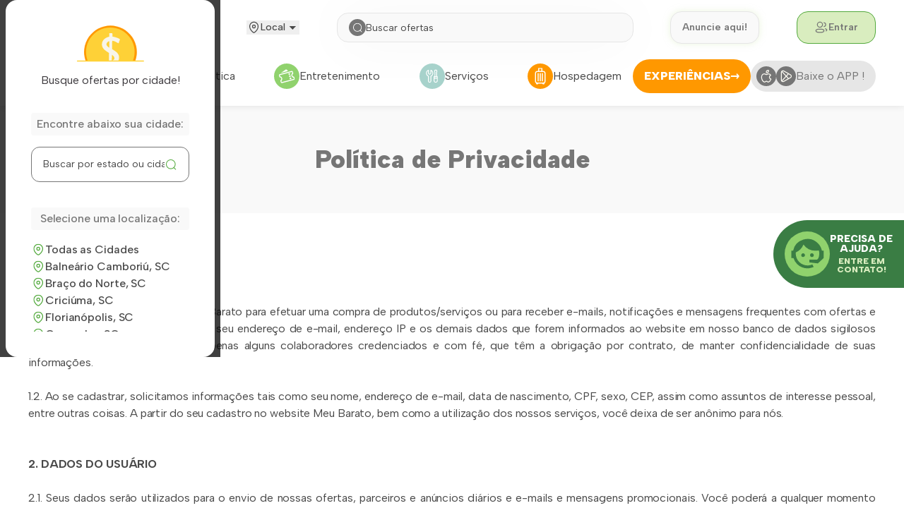

--- FILE ---
content_type: text/html; charset=UTF-8
request_url: https://www.meubarato.com/politica-de-privacidade
body_size: 52235
content:
<!DOCTYPE html PUBLIC "-//W3C//DTD XHTML 1.0 Strict//EN"
"http://www.w3.org/TR/xhtml1/DTD/xhtml1-strict.dtd">

<html xmlns="http://www.w3.org/1999/xhtml" xml:lang="pt-br" lang="pt-br">
	<head>
		<title>Política de Privacidade - Meu Barato</title>
<meta http-equiv="Content-Type" content="text/html; charset=utf-8" />
<meta name="viewport" content="user-scalable=no, width=device-width, initial-scale=1.0, minimum-scale=1.0, maximum-scale=1.0" />
<meta name="description" content="Excelentes ofertas em Criciúma e outras cidades de SC e RS. Ofertas imperdíveis de pizzas, sushis, hambúrgueres, x-salada, almoços, jantares, hotéis e pousadas, confira!"/>
<meta name="keywords" content="oferta, ofertas, compras, coletivas, meu barato, descontos, super descontos, off, 50%, 90%, criciúma, santa catarina, sc, bares, restaurantes, cinemas, bar, restaurante, comida, food, shows, teatro, beleza, ofertas, viagens, site de compras coletivas,sites de compras coletivas,site de compra coletiva,sites de compra coletiva,site compras coletivas,sites compras coletivas,site de compras coletivas rj,sites compra coletiva,sites de compras coletivas rj,site de compra coletivas,sites de compra coletivas,sites de compras coletivas sp,sites de compra coletiva rj,site de compras coletiva,site de compra coletiva rj,sites de compras coletivas rs,site coletivo de compras,como montar um site de compras coletivas,sites de compras coletiva,site compra coletiva rj,site de compras coletivas sp,sites de compra coletiva sp,compras coletivas sites,site compra coletivas,site compras coletivas rj,site compras coletiva,compra coletiva sites,site de viagem compra coletiva,compra coletiva site,site de compra coletiva sp, sc
"/>
<meta name="robots" content="index, follow"/>
<meta name="author" content="Meu Barato"/>
<meta name="language" content="pt-br"/>
<meta name="revisit-after" content="1"/>
<meta name="apple-itunes-app" content="app-id=1050301663" />
<meta name="google-play-app" content="app-id=com.burnweb.meubarato" />
<meta name="twitter:app:id:iphone" content="1050301663" />
<meta name="twitter:app:name:iphone" content="Meu Barato" />
<meta name="twitter:app:id:googleplay" content="com.burnweb.meubarato" />
<meta name="twitter:app:name:googleplay" content="Meu Barato" />
<meta http-equiv="x-dns-prefetch-control" content="on">
<link href="//ajax.googleapis.com" rel="dns-prefetch" />
<link href="//maps.google.com" rel="dns-prefetch" />
<link href="//connect.facebook.net" rel="dns-prefetch" />
<link href="/feeds.rss" type="application/rss+xml" rel="alternate" title="Feeds de Todas as Promoções"/>
<link href="/favicon.ico?1755626620" type="image/x-icon" rel="icon"/><link href="/favicon.ico?1755626620" type="image/x-icon" rel="shortcut icon"/>
<link rel="icon" type="image/png" sizes="32x32" href="/favicon-32x32.png" />
<link rel="icon" type="image/png" sizes="16x16" href="/favicon-16x16.png" />
<link rel="apple-touch-icon" sizes="180x180" href="/apple-touch-icon.png" />
<link rel="manifest" href="/manifest.json" />
<meta name="msapplication-TileColor" content="#ffffff" />
<meta name="theme-color" content="#ffffff" />
<link rel="apple-touch-icon" href="/profile.png" />
<meta name="google-site-verification" content="7atmDHxLStCac6B1ToZNBmIq686YY03eDV3_-7IYMFc"/>

	<link rel="stylesheet" type="text/css" href="/css/default.css?1764802869"/>
	<link rel="stylesheet" type="text/css" href="/js/swiper/swiper-bundle.min.css?1755626643"/>
	<link rel="stylesheet" type="text/css" href="/js/fancybox/fancybox.css?1755626623"/>

	<script type="text/javascript" src="https://ajax.googleapis.com/ajax/libs/jquery/1.8.3/jquery.min.js"></script>
	<script type="text/javascript" src="/js/flexslider/jquery.flexslider-min.js?1755626625"></script>
	<script type="text/javascript" src="/js/jquery/jquery.slides.min.js?1755626631"></script>
	<script type="text/javascript" src="/js/jquery/jquery.scrolldepth.min.js?1755626631"></script>
	<script type="text/javascript" src="/js/jquery/jquery.modal.js?1755626630"></script>
	<script type="text/javascript" src="/js/jquery/jquery.mask.js?1755626630"></script>
	<script type="text/javascript" src="/js/jquery/jquery.util.js?1755626631"></script>
	<script type="text/javascript" src="/js/swiper/swiper-bundle.min.js?1755626644"></script>
	<script type="text/javascript" src="/js/fancybox/fancybox.umd.js?1755626623"></script>
	<script type="text/javascript" src="/js/default.js?1764802929"></script>
					<!-- Global site tag (gtag.js) - Google Analytics -->
<script async src="https://www.googletagmanager.com/gtag/js?id=G-XEVY7SX7BF"></script>
<script>
  window.dataLayer = window.dataLayer || [];
  function gtag(){dataLayer.push(arguments);}
  gtag('js', new Date());

  gtag('config', 'G-XEVY7SX7BF');
  gtag('config', 'UA-18042128-4');
  gtag('config', 'AW-984648509');
</script>
			<!-- Google Tag Manager -->
			<script>(function(w,d,s,l,i){w[l]=w[l]||[];w[l].push({'gtm.start':
			new Date().getTime(),event:'gtm.js'});var f=d.getElementsByTagName(s)[0],
			j=d.createElement(s),dl=l!='dataLayer'?'&l='+l:'';j.async=true;j.src=
			'https://www.googletagmanager.com/gtm.js?id='+i+dl;f.parentNode.insertBefore(j,f);
			})(window,document,'script','dataLayer','GTM-5VS36D7');</script>
			<!-- End Google Tag Manager -->
			<script type="text/javascript">
				(function(c,l,a,r,i,t,y){
					c[a]=c[a]||function(){(c[a].q=c[a].q||[]).push(arguments)};
					t=l.createElement(r);t.async=1;t.src="https://www.clarity.ms/tag/"+i;
					y=l.getElementsByTagName(r)[0];y.parentNode.insertBefore(t,y);
				})(window, document, "clarity", "script", "qgwfsruk39");
			</script>
			<!-- Meta Pixel Code -->
			<script>
			!function(f,b,e,v,n,t,s)
			{if(f.fbq)return;n=f.fbq=function(){n.callMethod?
			n.callMethod.apply(n,arguments):n.queue.push(arguments)};
			if(!f._fbq)f._fbq=n;n.push=n;n.loaded=!0;n.version='2.0';
			n.queue=[];t=b.createElement(e);t.async=!0;
			t.src=v;s=b.getElementsByTagName(e)[0];
			s.parentNode.insertBefore(t,s)}(window, document,'script',
			'https://connect.facebook.net/en_US/fbevents.js');
			fbq('init', '1245885846126930');
			fbq('track', 'PageView');
			</script>
			<!-- End Meta Pixel Code -->

			<!-- TikTok Pixel Code Start -->
			<script>
			!function (w, d, t) {
			w.TiktokAnalyticsObject=t;var ttq=w[t]=w[t]||[];ttq.methods=["page","track","identify","instances","debug","on","off","once","ready","alias","group","enableCookie","disableCookie","holdConsent","revokeConsent","grantConsent"],ttq.setAndDefer=function(t,e){t[e]=function(){t.push([e].concat(Array.prototype.slice.call(arguments,0)))}};for(var i=0;i<ttq.methods.length;i++)ttq.setAndDefer(ttq,ttq.methods[i]);ttq.instance=function(t){for(
			var e=ttq._i[t]||[],n=0;n<ttq.methods.length;n++)ttq.setAndDefer(e,ttq.methods[n]);return e},ttq.load=function(e,n){var r="https://analytics.tiktok.com/i18n/pixel/events.js",o=n&&n.partner;ttq._i=ttq._i||{},ttq._i[e]=[],ttq._i[e]._u=r,ttq._t=ttq._t||{},ttq._t[e]=+new Date,ttq._o=ttq._o||{},ttq._o[e]=n||{};n=document.createElement("script")
			;n.type="text/javascript",n.async=!0,n.src=r+"?sdkid="+e+"&lib="+t;e=document.getElementsByTagName("script")[0];e.parentNode.insertBefore(n,e)};


			ttq.load('D44HF3RC77U8Q7G3538G');
			ttq.page();
			}(window, document, 'ttq');
			</script>
			<!-- TikTok Pixel Code End -->
			</head>

	<body id="paginas" class="index" data-url="/" data-webroot="/">
		<!-- Google Tag Manager (noscript) -->
		<noscript><iframe src="https://www.googletagmanager.com/ns.html?id=GTM-5VS36D7"
			height="0" width="0" style="display:none;visibility:hidden"></iframe></noscript>
		<!-- End Google Tag Manager (noscript) -->
		<!-- Meta Pixel Code -->
		<noscript><img height="0" width="0" style="display:none;visibility:hidden"
			src="https://www.facebook.com/tr?id=1245885846126930&ev=PageView&noscript=1" /></noscript>
		<!-- End Meta Pixel Code -->

		<div id="accessJumperMenu">
			<a href="#content" title="Atalho: Tecla de acesso+1" accesskey="1" tabindex="1">Ir para o Conteúdo da página</a>
			<a href="#nav" title="Atalho: Tecla de acesso+2" accesskey="2" tabindex="2">Ir para o Menu da página</a>
		</div>

		<div id="page" class="relative">
			


<header class="transition-all bg-white fixed w-full top-0 z-30 lg:py-4">
    <div class="bg-gray-light py-1 lg:hidden">
        <div class="container flex justify-between items-center">
            <button class="openLocation flex items-center gap-1 text-gray font-medium">
                
<svg xmlns="http://www.w3.org/2000/svg" fill="none" viewBox="0 0 21 20" class="w-5">
  <path fill="#484848" fill-rule="evenodd" d="M11.043 7.084a1.46 1.46 0 1 0 1.458 1.46 1.46 1.46 0 0 0-1.458-1.46Zm0 4.166a2.71 2.71 0 0 1-2.709-2.707 2.712 2.712 0 0 1 2.709-2.71 2.712 2.712 0 0 1 2.708 2.71 2.71 2.71 0 0 1-2.708 2.707Z" clip-rule="evenodd"/>
  <mask id="mask0_404_11598" width="14" height="17" x="4" y="1" maskUnits="userSpaceOnUse" style="mask-type: luminance">
    <path fill="#fff" fill-rule="evenodd" d="M4.167 1.667h13.75v16.25H4.167V1.667Z" clip-rule="evenodd"/>
  </mask>
  <g mask="url(#mask0_404_11598)">
    <path fill="#484848" fill-rule="evenodd" d="M11.042 2.917c-3.102 0-5.625 2.547-5.625 5.677 0 3.983 4.687 7.863 5.625 8.07.938-.208 5.625-4.088 5.625-8.07 0-3.13-2.523-5.677-5.625-5.677Zm0 15c-1.495 0-6.875-4.627-6.875-9.323 0-3.82 3.084-6.927 6.875-6.927 3.79 0 6.875 3.107 6.875 6.927 0 4.696-5.38 9.323-6.875 9.323Z" clip-rule="evenodd"/>
  </g>
</svg>
                <span class="text-sm">
                    Local                </span>
                
<svg xmlns="http://www.w3.org/2000/svg" fill="none" viewBox="0 0 21 20" class="w-5">
  <path fill="#484848" d="m5.834 8 5 5 5-5h-10Z"/>
</svg>
            </button>

            <div id="toggleMenu">
                <div id="openMenuWrapper">
                    
<svg xmlns="http://www.w3.org/2000/svg" fill="none" viewBox="0 0 24 24" class="w-6 h-6">
  <path fill="#484848" d="M4 18a.97.97 0 0 1-.712-.288A.97.97 0 0 1 3 17c0-.283.096-.52.288-.712A.972.972 0 0 1 4 16h11c.283 0 .52.096.713.288A.972.972 0 0 1 16 17c0 .283-.096.52-.287.712A.972.972 0 0 1 15 18H4Z"/>
  <path fill="#767676" d="m17.4 12 2.9 2.9a.95.95 0 0 1 .275.7.95.95 0 0 1-.275.7.952.952 0 0 1-.7.275.95.95 0 0 1-.7-.275l-3.6-3.6a.96.96 0 0 1-.3-.7c0-.267.1-.5.3-.7l3.6-3.6a.95.95 0 0 1 .7-.275c.283 0 .517.092.7.275a.95.95 0 0 1 .275.7.95.95 0 0 1-.275.7L17.4 12Z"/>
  <path fill="#484848" d="M4 8a.97.97 0 0 1-.712-.287A.97.97 0 0 1 3 7c0-.283.096-.521.288-.713A.97.97 0 0 1 4 6h11a.97.97 0 0 1 .713.287A.969.969 0 0 1 16 7a.97.97 0 0 1-.287.713A.97.97 0 0 1 15 8H4Z"/>
  <path fill="#767676" d="M4 13a.972.972 0 0 1-.712-.288A.971.971 0 0 1 3 12c0-.283.096-.52.288-.713A.97.97 0 0 1 4 11h8a.97.97 0 0 1 .713.287A.97.97 0 0 1 13 12a.97.97 0 0 1-.287.712A.971.971 0 0 1 12 13H4Z"/>
</svg>
                </div>
                <div id="closeMenuWrapper" class="hidden">
                    
<svg xmlns="http://www.w3.org/2000/svg" fill="none" viewBox="0 0 24 24" class="w-6 h-6">
  <path fill="#484848" d="M4 18a.97.97 0 0 1-.712-.288A.97.97 0 0 1 3 17c0-.283.096-.52.288-.712A.972.972 0 0 1 4 16h11c.283 0 .52.096.713.288A.972.972 0 0 1 16 17c0 .283-.096.52-.287.712A.972.972 0 0 1 15 18H4Z"/>
  <path fill="#767676" d="m19.176 12-2.9 2.9a.948.948 0 0 0-.275.7.95.95 0 0 0 .275.7.95.95 0 0 0 .7.275.95.95 0 0 0 .7-.275l3.6-3.6a.96.96 0 0 0 .3-.7c0-.267-.1-.5-.3-.7l-3.6-3.6a.95.95 0 0 0-.7-.275.948.948 0 0 0-.7.275.948.948 0 0 0-.275.7.95.95 0 0 0 .275.7l2.9 2.9Z"/>
  <path fill="#484848" d="M4 8a.97.97 0 0 1-.712-.287A.97.97 0 0 1 3 7c0-.283.096-.521.288-.713A.97.97 0 0 1 4 6h11a.97.97 0 0 1 .713.287A.969.969 0 0 1 16 7a.97.97 0 0 1-.287.713A.97.97 0 0 1 15 8H4Z"/>
  <path fill="#767676" d="M4 13a.972.972 0 0 1-.712-.288A.971.971 0 0 1 3 12c0-.283.096-.52.288-.713A.97.97 0 0 1 4 11h8a.97.97 0 0 1 .713.287A.97.97 0 0 1 13 12a.97.97 0 0 1-.287.712A.971.971 0 0 1 12 13H4Z"/>
</svg>
                </div>
            </div>
        </div>
    </div>

    
    <div class="container bg-white">
        <div class="lg:gap-6 lg:flex lg:items-center lg:justify-between">
            <div class="py-4 flex items-center justify-between lg:py-0">
                <a class="logo" href="/">
                    
<svg xmlns="http://www.w3.org/2000/svg" fill="none" viewBox="0 0 261 35" class="w-40 lg:w-60 xl:w-64">
  <path fill="#3A7D44" d="M94.988 21.16c0 .892.022 2.233.065 4.021.043 1.789.064 3.13.063 4.023 0 .55-.163.826-.487.826-.213 0-.535-.02-.967-.062-.432-.043-.76-.065-.987-.065-.227 0-.602.015-1.082.043-.48.027-.843.042-1.083.042-.296 0-.445-.332-.445-.996 0-.665.025-1.638.074-2.92.05-1.293.074-2.266.074-2.917 0-3.58-.014-5.575-.042-5.986-.114-1.455-.41-2.46-.892-3.013-.552-.594-1.536-.89-2.952-.89-.892 0-1.896.424-3.013 1.272-1.159.887-1.76 1.764-1.803 2.631-.055 1.108-.084 3.124-.085 6.049 0 .694.029 1.734.085 3.12.057 1.387.085 2.427.085 3.12 0 .382-.127.573-.38.573s-.627-.02-1.107-.063-.86-.065-1.107-.065c-.248 0-.554.015-.998.043-.445.027-.772.042-.997.042-.284 0-.426-.205-.426-.614 0-.68.021-1.702.064-3.067.044-1.365.064-2.388.063-3.067v-5.115c0-1.599-.19-2.738-.572-3.417-.539-.96-1.565-1.442-3.078-1.443-.892 0-1.953.375-3.183 1.124-1.353.82-2.032 1.648-2.038 2.483v6.193c0 .707.007 1.761.022 3.162.014 1.402.022 2.447.022 3.137 0 .41-.165.615-.49.615h-3.96c-.285 0-.425-.185-.425-.572 0-1.145.007-2.868.02-5.167.014-2.299.021-4.021.022-5.166a36.884 36.884 0 0 0-.828-7.75 2.072 2.072 0 0 1-.063-.447c0-.184.063-.29.185-.317a58.077 58.077 0 0 0 2.291-.32c.694-.188 1.398-.342 2.107-.46l.17-.02c.17 0 .33.498.478 1.496.148.996.279 1.496.393 1.496l1.061-.934a12.525 12.525 0 0 1 2.504-1.72 7.794 7.794 0 0 1 3.607-.933c3.255 0 5.328 1.33 6.219 3.99a10.833 10.833 0 0 1 3.27-2.802c1.385-.79 2.757-1.187 4.116-1.188 2.619 0 4.43.764 5.434 2.292.72 1.133 1.081 2.923 1.081 5.37 0 .467-.014 1.188-.042 2.164-.028.976-.043 1.7-.043 2.166v.004Zm19.862-.466c-.609.225-4.988.642-13.138 1.25.185 1.247.871 2.308 2.06 3.184a6.022 6.022 0 0 0 3.649 1.258c2.237 0 4.289-.721 6.156-2.164l.679-.554a.404.404 0 0 1 .223.043c.036.027.301.519.795 1.476.495.957.741 1.47.739 1.539 0 .085-.115.247-.34.489-2.078 2.203-4.743 3.305-7.997 3.305-3.282 0-5.9-.98-7.853-2.94-1.954-1.96-2.93-4.572-2.928-7.836-.045-2.801.954-5.519 2.8-7.625 1.969-2.25 4.382-3.376 7.239-3.375 2.66 0 4.881.976 6.663 2.929 1.741 1.897 2.611 4.203 2.611 6.92 0 1.046-.453 1.747-1.358 2.1Zm-5.083-6.517c-.927-.904-1.972-1.357-3.137-1.358-1.303 0-2.46.523-3.471 1.57-1.011 1.047-1.517 2.221-1.517 3.524 0 .298.255.446.764.445a53.25 53.25 0 0 0 7.519-.644c.822-.113 1.232-.255 1.231-.424 0-1.174-.463-2.214-1.389-3.12v.007Zm27.851 1.241c-.085 2.092-.127 3.659-.127 4.702 0 1.043.031 2.589.095 4.637.063 2.06.095 3.605.096 4.637a.525.525 0 0 1-.404.554c-.112.029-1.548.043-4.308.042-.17 0-.272-.53-.307-1.59-.034-1.061-.116-1.592-.245-1.593a.605.605 0 0 0-.317.184c-2.363 2.057-4.696 3.086-6.997 3.086-3.128 0-5.194-1.132-6.196-3.396-.624-1.4-.936-3.922-.936-7.565 0-3.282.262-6.062.786-8.34.127-.554.36-.827.701-.827.41 0 1.024 0 1.846.02.821.02 1.435.023 1.845.023.282 0 .424.155.424.467a22.191 22.191 0 0 1-.277 2.758 28.625 28.625 0 0 0-.317 2.906c-.043.85-.065 1.785-.065 2.803 0 2.476.177 4.137.532 4.982.609 1.528 1.962 2.292 4.059 2.292.891 0 1.945-.439 3.163-1.316 1.287-.919 1.951-1.803 1.994-2.653.071-1.06.106-4.796.106-11.206 0-.692.291-1.039.871-1.039h3.505c.41 0 .615.246.615.738 0 1.034-.043 2.593-.127 4.68l-.015.014Z"/>
  <path fill="#90D26D" d="M163.633 27.421c-1.854 2.207-4.16 3.31-6.919 3.31a8.556 8.556 0 0 1-4.855-1.393c-.567-.48-1.133-.955-1.698-1.422-.156.042-.258.467-.308 1.275-.05.808-.166 1.209-.35 1.209h-4.484c-.17 0-.255-.093-.255-.275 0 .012.015-.115.043-.382.227-2.264.34-6.594.339-12.99 0-2.617-.113-6.458-.339-11.524-.123-2.8-.193-4.236-.209-4.305a.553.553 0 0 1 .554-.553c.509-.015 1.266-.043 2.271-.085a24.1 24.1 0 0 0 1.211-.15A7.836 7.836 0 0 1 149.859 0c.225 0 .339.162.339.489a33.8 33.8 0 0 1-.107 2.214c-.071.997-.106 1.74-.105 2.23 0 .737-.032 1.844-.096 3.32a83.893 83.893 0 0 0-.096 3.322c0 .537.1.806.297.806.1 0 .205-.077.319-.234 1.557-1.947 3.615-2.921 6.176-2.921 2.928 0 5.298 1.097 7.11 3.29 1.704 2.07 2.555 4.598 2.555 7.584 0 2.8-.869 5.241-2.609 7.321h-.009Zm-3.779-11.97c-1.133-1.372-2.527-2.059-4.181-2.059-1.698 0-3.112.673-4.244 2.017a6.694 6.694 0 0 0-1.635 4.499 6.757 6.757 0 0 0 1.635 4.543 5.39 5.39 0 0 0 4.286 1.994c1.671 0 3.065-.686 4.182-2.059a6.896 6.896 0 0 0 1.55-4.478 6.807 6.807 0 0 0-1.593-4.456ZM144.598.924v.059-.06Zm44.165 10.602c-.553 3.24-.829 6.034-.829 8.383 0 .141.177 3.318.532 9.53l.02.297c.015.41-.173.615-.563.615-.589.014-1.176.06-1.76.138-.581.077-1.165.123-1.751.138-.27 0-.474-.496-.617-1.476-.142-.98-.274-1.487-.402-1.487-.085 0-.467.276-1.147.829a12.539 12.539 0 0 1-2.335 1.55 7.376 7.376 0 0 1-3.352.848c-2.746 0-5.059-1.096-6.94-3.29a10.956 10.956 0 0 1-2.674-7.321c0-3.142.898-5.739 2.694-7.79 1.882-2.135 4.359-3.203 7.429-3.204a8.055 8.055 0 0 1 5.661 2.24c.246.282.621.692 1.126 1.23a.182.182 0 0 0 .127.063c.085 0 .205-.445.36-1.335.155-.891.353-1.337.594-1.338.722.047 1.439.154 2.144.32 1.16.254 1.74.48 1.74.678a2.465 2.465 0 0 1-.063.382h.006Zm-6.903 4.011c-1.091-1.345-2.485-2.018-4.181-2.016-1.697 0-3.111.666-4.244 1.994a6.703 6.703 0 0 0-1.633 4.5 6.59 6.59 0 0 0 1.633 4.457 5.369 5.369 0 0 0 4.244 1.974c1.655 0 3.042-.672 4.159-2.017a6.697 6.697 0 0 0 1.574-4.413c0-1.74-.516-3.232-1.548-4.479h-.004Zm21.155-.87c-.042.326-.185.489-.424.489-.298 0-.738-.034-1.349-.096a14.663 14.663 0 0 0-1.369-.096c-1.783 0-2.921.502-3.416 1.507-.298.607-.446 1.873-.446 3.8v2.334c0 .792.032 1.994.096 3.607.064 1.613.095 2.816.094 3.61 0 .381-.163.571-.487.571-.44 0-1.104-.007-1.995-.02-.891-.015-1.557-.022-1.995-.022-.326 0-.489-.185-.489-.53 0-1.148.018-2.874.054-5.18.035-2.305.053-4.038.053-5.2 0-3.494-.325-6.302-.976-8.424a1.157 1.157 0 0 1-.044-.255.363.363 0 0 1 .074-.233.365.365 0 0 1 .203-.136c.524-.055 1.262-.14 2.214-.255 1.415-.262 2.124-.402 2.133-.422.221.015.369.43.435 1.251.067.821.198 1.251.382 1.251a.198.198 0 0 0 .107-.042l1.74-1.108a7.87 7.87 0 0 1 1.953-.848 7.36 7.36 0 0 1 2.122-.255c1.107 0 1.66.149 1.66.447.011 1.42-.095 2.84-.317 4.244l-.013.01Zm22.131-3.141c-.551 3.24-.826 6.034-.826 8.383 0 .141.176 3.318.529 9.53l.022.297c.013.41-.173.615-.553.615-.59.014-1.178.06-1.762.138a16.59 16.59 0 0 1-1.752.138c-.269 0-.474-.496-.614-1.476s-.277-1.487-.404-1.487c-.085 0-.467.276-1.146.829a12.605 12.605 0 0 1-2.334 1.55 7.38 7.38 0 0 1-3.355.848c-2.743 0-5.056-1.096-6.939-3.29a10.95 10.95 0 0 1-2.674-7.321c0-3.142.898-5.739 2.696-7.79 1.882-2.135 4.358-3.203 7.428-3.204a8.056 8.056 0 0 1 5.667 2.25c.24.281.614.691 1.124 1.23a.18.18 0 0 0 .127.063c.085 0 .208-.446.369-1.336.161-.89.359-1.337.594-1.338.722.048 1.438.154 2.143.32 1.161.254 1.741.48 1.741.678a2.47 2.47 0 0 1-.064.382l-.017-.009Zm-6.897 4.011c-1.09-1.345-2.484-2.018-4.181-2.016-1.698 0-3.113.666-4.244 1.994a6.698 6.698 0 0 0-1.635 4.5 6.585 6.585 0 0 0 1.635 4.457 5.363 5.363 0 0 0 4.244 1.974c1.654 0 3.041-.672 4.159-2.017a6.69 6.69 0 0 0 1.57-4.413c0-1.74-.516-3.232-1.548-4.479Zm21.07 12.179c-.07.664-.112 1.095-.127 1.291 0 .158-.021.315-.063.467a.928.928 0 0 1-.404.297c-1.16.553-2.985.828-5.475.827-3.311 0-4.967-1.5-4.967-4.499 0-1.203.028-3.01.085-5.423.056-2.412.085-4.22.085-5.423 0-.58-.29-.89-.869-.933-.524 0-1.041-.007-1.55-.02-.297-.073-.447-.652-.447-1.742.002-.432.031-.864.085-1.292.043-.34.269-.545.679-.616.354 0 .701 0 1.041-.02.652-.03.977-.32.976-.872-.001-.55-.019-1.412-.054-2.583a97.46 97.46 0 0 1-.051-2.61c0-1.034.198-1.55.594-1.55.123 0 1.453.219 3.989.658.325.042.489.197.489.467 0 .623-.046 1.557-.138 2.8-.093 1.244-.139 2.178-.139 2.802 0 .412.192.617.574.616h5.093c.242 0 .369.085.369.255a6.997 6.997 0 0 1-.076.817 7.12 7.12 0 0 0-.074.838c0 .212 0 .539.023.976.022.437.02.764.02.978 0 .267-.198.402-.594.402-.567 0-1.423-.039-2.569-.116-1.145-.078-2.003-.116-2.574-.114-.114 0-.199.403-.254 1.21-.073 1.005-.109 2.413-.107 4.224v3.162c0 1.216.112 2.067.339 2.547.34.738 1.04 1.107 2.102 1.107a9.724 9.724 0 0 0 1.932-.286 9.627 9.627 0 0 1 1.887-.286c.17 0 .255.127.255.382-.007.425-.035.85-.085 1.273v-.011Zm18.354-.128c-1.98 2.165-4.435 3.248-7.364 3.248-2.929 0-5.389-1.076-7.381-3.227-1.937-2.08-2.906-4.597-2.906-7.555 0-2.957.969-5.475 2.906-7.556 1.997-2.121 4.457-3.182 7.381-3.182 2.924 0 5.372 1.06 7.344 3.183 1.952 2.066 2.928 4.57 2.928 7.513 0 2.942-.969 5.468-2.908 7.576Zm-3.161-11.949a5.294 5.294 0 0 0-4.203-1.93 5.376 5.376 0 0 0-4.224 1.91 6.567 6.567 0 0 0-1.592 4.428 6.533 6.533 0 0 0 1.615 4.414c1.131 1.315 2.532 1.973 4.201 1.974 1.669.001 3.07-.657 4.203-1.974a6.586 6.586 0 0 0 1.6-4.403c0-1.722-.53-3.194-1.59-4.415l-.01-.004Z"/>
  <path fill="#FED137" d="M51.575 33.643a23.344 23.344 0 1 0-43.877 0h43.877Z" opacity=".1"/>
  <path fill="#fff" d="M25.231 33.643a9.512 9.512 0 0 1-1.845-.52 69.081 69.081 0 0 0-1.06-.424h-.186c-.226 0-.339.12-.339.369.006.196.031.391.074.583l3.356-.008Z"/>
  <path fill="#FF9800" d="M51.186 33.643a23.343 23.343 0 1 0-43.876 0h43.876Z"/>
  <path fill="#FED137" d="M49.02 33.643a21.496 21.496 0 1 0-39.802 0H49.02Z"/>
  <path fill="#F8F5E9" d="M27.989 26.48c-.07 3.165-.126 5.553-.168 7.163h8.325a6.57 6.57 0 0 0 .755-3.197c0-1.683-.677-3.17-2.03-4.458-.637-.623-2.03-1.599-4.18-2.929v-3.73a29.178 29.178 0 0 1 .169-3.63c.991.058 2.145.44 3.46 1.146s1.963 1.057 1.944 1.053a.383.383 0 0 0 .382-.275c.142-.566.24-.99.297-1.273.27-.652.475-1.14.617-1.465.036-.099.057-.203.063-.308 0-.482-.985-1.041-2.953-1.677-1.722-.567-2.952-.864-3.69-.892.042-2.051-.03-3.077-.212-3.077h-2.355c-.129 0-.184.092-.184.275 0 1.7-.008 2.662-.023 2.887-1.882.382-3.41 1.138-4.583 2.27a6.153 6.153 0 0 0-1.932 4.613c0 1.642.7 3.142 2.102 4.5.647.617 2.046 1.618 4.196 3.004Zm2.566 1.613c1.443.878 2.166 1.912 2.167 3.1 0 .977-.765 1.698-2.294 2.164l.127-5.264Zm-4.004-11.117a3.433 3.433 0 0 1 1.698-.956c0 1.543-.028 3.467-.083 5.774-1.628-.963-2.441-1.988-2.441-3.078-.005-.624.27-1.204.826-1.74Z"/>
  <path stroke="#FED137" stroke-linecap="round" stroke-miterlimit="10" stroke-width=".923" d="M0 33.583h58.492"/>
</svg>
                </a>

                
                <a href="" 
                    class="text-xs cursor-pointer inline-flex rounded border border-green-light bg-green-light px-2 py-1 text-gray-medium font-semibold items-center gap-1 justify-center transition-all hover:border-gray-light hover:bg-transparent lg:hidden openModalLogin">
                
                    
<svg xmlns="http://www.w3.org/2000/svg" fill="none" viewBox="0 0 16 16" class="w-4 h-4 shrink-0">
  <mask id="mask0_404_11628" width="11" height="6" x="1" y="9" maskUnits="userSpaceOnUse" style="mask-type: luminance">
    <path fill="#fff" fill-rule="evenodd" d="M1.334 9.305h10.122v4.733H1.335V9.305Z" clip-rule="evenodd"/>
  </mask>
  <g mask="url(#mask0_404_11628)">
    <path fill="#767676" fill-rule="evenodd" d="M6.396 10.305c-1.853 0-4.062.238-4.062 1.374 0 .902 1.367 1.359 4.062 1.359 2.694 0 4.061-.462 4.061-1.372 0-.903-1.367-1.361-4.061-1.361Zm0 3.733c-1.384 0-5.062 0-5.062-2.359 0-2.374 3.81-2.374 5.062-2.374 2.172 0 5.061.244 5.061 2.361 0 2.372-3.81 2.372-5.061 2.372Z" clip-rule="evenodd"/>
  </g>
  <mask id="mask1_404_11628" width="4" height="5" x="11" y="8" maskUnits="userSpaceOnUse" style="mask-type: luminance">
    <path fill="#fff" fill-rule="evenodd" d="M11.897 8.989h2.756v3.318h-2.756V8.99Z" clip-rule="evenodd"/>
  </mask>
  <g mask="url(#mask1_404_11628)">
    <path fill="#767676" fill-rule="evenodd" d="M13.264 12.307a.5.5 0 0 1-.177-.967c.566-.215.566-.477.566-.589 0-.378-.447-.636-1.329-.768a.501.501 0 0 1-.421-.568.508.508 0 0 1 .568-.422c1.804.27 2.182 1.106 2.182 1.758 0 .486-.21 1.144-1.212 1.524a.5.5 0 0 1-.177.032Z" clip-rule="evenodd"/>
  </g>
  <path fill="#767676" fill-rule="evenodd" d="M10.989 7.421a.5.5 0 0 1-.07-.995 1.706 1.706 0 0 0 1.462-1.68c0-.836-.599-1.541-1.422-1.676a.5.5 0 0 1 .161-.987 2.689 2.689 0 0 1 2.26 2.664 2.712 2.712 0 0 1-2.321 2.67.495.495 0 0 1-.07.004ZM6.395 2.333a2.427 2.427 0 0 0-2.424 2.424A2.427 2.427 0 0 0 6.395 7.18h.02a2.396 2.396 0 0 0 1.703-.713 2.391 2.391 0 0 0 .7-1.708 2.427 2.427 0 0 0-2.423-2.426Zm0 5.847a3.428 3.428 0 0 1-3.424-3.423 3.428 3.428 0 0 1 3.424-3.424 3.428 3.428 0 0 1 3.423 3.424 3.385 3.385 0 0 1-.991 2.414 3.387 3.387 0 0 1-2.41 1.009h-.022Z" clip-rule="evenodd"/>
</svg>
                    <span class="leading-5">
                        Entrar                    </span>
                </a>
            </div>

            <div class="hidden lg:block">
                <button class="openLocation text-sm flex items-center gap-1 text-gray font-medium">
                    
<svg xmlns="http://www.w3.org/2000/svg" fill="none" viewBox="0 0 21 20" class="w-5">
  <path fill="#484848" fill-rule="evenodd" d="M11.043 7.084a1.46 1.46 0 1 0 1.458 1.46 1.46 1.46 0 0 0-1.458-1.46Zm0 4.166a2.71 2.71 0 0 1-2.709-2.707 2.712 2.712 0 0 1 2.709-2.71 2.712 2.712 0 0 1 2.708 2.71 2.71 2.71 0 0 1-2.708 2.707Z" clip-rule="evenodd"/>
  <mask id="mask0_404_11598" width="14" height="17" x="4" y="1" maskUnits="userSpaceOnUse" style="mask-type: luminance">
    <path fill="#fff" fill-rule="evenodd" d="M4.167 1.667h13.75v16.25H4.167V1.667Z" clip-rule="evenodd"/>
  </mask>
  <g mask="url(#mask0_404_11598)">
    <path fill="#484848" fill-rule="evenodd" d="M11.042 2.917c-3.102 0-5.625 2.547-5.625 5.677 0 3.983 4.687 7.863 5.625 8.07.938-.208 5.625-4.088 5.625-8.07 0-3.13-2.523-5.677-5.625-5.677Zm0 15c-1.495 0-6.875-4.627-6.875-9.323 0-3.82 3.084-6.927 6.875-6.927 3.79 0 6.875 3.107 6.875 6.927 0 4.696-5.38 9.323-6.875 9.323Z" clip-rule="evenodd"/>
  </g>
</svg>
                    <span>
                        Local                    </span>
                    
<svg xmlns="http://www.w3.org/2000/svg" fill="none" viewBox="0 0 21 20" class="w-5">
  <path fill="#484848" d="m5.834 8 5 5 5-5h-10Z"/>
</svg>
                </button>
            </div>
            
            <div class="w-full hidden flex-1 lg:block lg:max-w-[420px]">
                <form action="/ofertas/search" id="SearchIndexForm" method="get" accept-charset="utf-8">                    <div class="flex border border-gray-light py-2 px-4 rounded shadowSearch bg-gray-lighter gap-2 lg:rounded-2xl">
                        <div class="shrink-0 rounded-full flex items-center p-1 justify-center bg-gray-medium">
                            
<svg xmlns="http://www.w3.org/2000/svg" fill="none" viewBox="0 0 16 16" class="text-white w-4 h-4">
  <mask id="mask0_404_11613" width="14" height="13" x="1" y="1" maskUnits="userSpaceOnUse" style="mask-type: luminance">
    <path fill="currentColor" fill-rule="evenodd" d="M1.973 1.75h12.173v12.173H1.973V1.75Z" clip-rule="evenodd"/>
  </mask>
  <g mask="url(#mask0_404_11613)">
    <path fill="currentColor" fill-rule="evenodd" d="M8.06 2.688c-2.84 0-5.15 2.309-5.15 5.148 0 2.84 2.31 5.15 5.15 5.15a5.155 5.155 0 0 0 5.148-5.15c0-2.84-2.31-5.148-5.149-5.148Zm0 11.235a6.094 6.094 0 0 1-6.088-6.087A6.093 6.093 0 0 1 8.06 1.75a6.093 6.093 0 0 1 6.087 6.086 6.093 6.093 0 0 1-6.087 6.087Z" clip-rule="evenodd"/>
  </g>
  <mask id="mask1_404_11613" width="4" height="4" x="11" y="11" maskUnits="userSpaceOnUse" style="mask-type: luminance">
    <path fill="currentColor" fill-rule="evenodd" d="M11.498 11.567h3.14V14.7h-3.14v-3.134Z" clip-rule="evenodd"/>
  </mask>
  <g mask="url(#mask1_404_11613)">
    <path fill="currentColor" fill-rule="evenodd" d="M14.17 14.701a.47.47 0 0 1-.332-.137l-2.203-2.196a.469.469 0 0 1 .663-.664L14.5 13.9a.468.468 0 0 1-.33.801Z" clip-rule="evenodd"/>
  </g>
</svg>
                        </div>

                                                <input name="q" class="w-full text-gray text-sm border-0 outline-0 bg-transparent p-0 h-6 placeholder:text-gray focus:ring-0" placeholder="Buscar ofertas" required="required" type="text" id="SearchQ"/>                    </div>
                </form>            </div>

            <div class="hidden lg:block">
                <a href="/seja-parceiro" class="inline-flex items-center px-4 py-3 text-sm rounded-2xl border border-gray-light bg-gray-lighter text-gray-medium font-semibold shadowAnuncie transition-all hover:bg-green-light">
                    Anuncie aqui!
                </a>
            </div>

            
            <div class="hidden relative lg:block">
                
                
                <div class="relative group cursor-pointer rounded-2xl border border-green-value bg-green-light py-3 text-sm text-gray-medium font-semibold transition-all w-auto px-6 openModalLogin hover:bg-transparent">
                    <a class="flex items-center gap-2 justify-center" href="">
                        
<svg xmlns="http://www.w3.org/2000/svg" fill="none" viewBox="0 0 16 16" class="w-5 h-5 shrink-0">
  <mask id="mask0_404_11628" width="11" height="6" x="1" y="9" maskUnits="userSpaceOnUse" style="mask-type: luminance">
    <path fill="#fff" fill-rule="evenodd" d="M1.334 9.305h10.122v4.733H1.335V9.305Z" clip-rule="evenodd"/>
  </mask>
  <g mask="url(#mask0_404_11628)">
    <path fill="#767676" fill-rule="evenodd" d="M6.396 10.305c-1.853 0-4.062.238-4.062 1.374 0 .902 1.367 1.359 4.062 1.359 2.694 0 4.061-.462 4.061-1.372 0-.903-1.367-1.361-4.061-1.361Zm0 3.733c-1.384 0-5.062 0-5.062-2.359 0-2.374 3.81-2.374 5.062-2.374 2.172 0 5.061.244 5.061 2.361 0 2.372-3.81 2.372-5.061 2.372Z" clip-rule="evenodd"/>
  </g>
  <mask id="mask1_404_11628" width="4" height="5" x="11" y="8" maskUnits="userSpaceOnUse" style="mask-type: luminance">
    <path fill="#fff" fill-rule="evenodd" d="M11.897 8.989h2.756v3.318h-2.756V8.99Z" clip-rule="evenodd"/>
  </mask>
  <g mask="url(#mask1_404_11628)">
    <path fill="#767676" fill-rule="evenodd" d="M13.264 12.307a.5.5 0 0 1-.177-.967c.566-.215.566-.477.566-.589 0-.378-.447-.636-1.329-.768a.501.501 0 0 1-.421-.568.508.508 0 0 1 .568-.422c1.804.27 2.182 1.106 2.182 1.758 0 .486-.21 1.144-1.212 1.524a.5.5 0 0 1-.177.032Z" clip-rule="evenodd"/>
  </g>
  <path fill="#767676" fill-rule="evenodd" d="M10.989 7.421a.5.5 0 0 1-.07-.995 1.706 1.706 0 0 0 1.462-1.68c0-.836-.599-1.541-1.422-1.676a.5.5 0 0 1 .161-.987 2.689 2.689 0 0 1 2.26 2.664 2.712 2.712 0 0 1-2.321 2.67.495.495 0 0 1-.07.004ZM6.395 2.333a2.427 2.427 0 0 0-2.424 2.424A2.427 2.427 0 0 0 6.395 7.18h.02a2.396 2.396 0 0 0 1.703-.713 2.391 2.391 0 0 0 .7-1.708 2.427 2.427 0 0 0-2.423-2.426Zm0 5.847a3.428 3.428 0 0 1-3.424-3.423 3.428 3.428 0 0 1 3.424-3.424 3.428 3.428 0 0 1 3.423 3.424 3.385 3.385 0 0 1-.991 2.414 3.387 3.387 0 0 1-2.41 1.009h-.022Z" clip-rule="evenodd"/>
</svg>
                        <span class="leading-5">
                            Entrar                        </span>
                                            </a>

                                    </div>
                
            </div>
        </div>
    </div>

    <div class="w-full py-3 bg-gray-lighter lg:hidden">
        <div class="container">
            <form action="/ofertas/search" id="SearchMobileIndexForm" method="get" accept-charset="utf-8">                <div class="flex border border-gray-light py-2 px-4 rounded shadowSearch bg-gray-lighter gap-2 lg:rounded-2xl">
                    <div class="rounded-full flex items-center p-1 justify-center bg-gray-medium">
                        
<svg xmlns="http://www.w3.org/2000/svg" fill="none" viewBox="0 0 16 16" class="text-white w-4 h-4">
  <mask id="mask0_404_11613" width="14" height="13" x="1" y="1" maskUnits="userSpaceOnUse" style="mask-type: luminance">
    <path fill="currentColor" fill-rule="evenodd" d="M1.973 1.75h12.173v12.173H1.973V1.75Z" clip-rule="evenodd"/>
  </mask>
  <g mask="url(#mask0_404_11613)">
    <path fill="currentColor" fill-rule="evenodd" d="M8.06 2.688c-2.84 0-5.15 2.309-5.15 5.148 0 2.84 2.31 5.15 5.15 5.15a5.155 5.155 0 0 0 5.148-5.15c0-2.84-2.31-5.148-5.149-5.148Zm0 11.235a6.094 6.094 0 0 1-6.088-6.087A6.093 6.093 0 0 1 8.06 1.75a6.093 6.093 0 0 1 6.087 6.086 6.093 6.093 0 0 1-6.087 6.087Z" clip-rule="evenodd"/>
  </g>
  <mask id="mask1_404_11613" width="4" height="4" x="11" y="11" maskUnits="userSpaceOnUse" style="mask-type: luminance">
    <path fill="currentColor" fill-rule="evenodd" d="M11.498 11.567h3.14V14.7h-3.14v-3.134Z" clip-rule="evenodd"/>
  </mask>
  <g mask="url(#mask1_404_11613)">
    <path fill="currentColor" fill-rule="evenodd" d="M14.17 14.701a.47.47 0 0 1-.332-.137l-2.203-2.196a.469.469 0 0 1 .663-.664L14.5 13.9a.468.468 0 0 1-.33.801Z" clip-rule="evenodd"/>
  </g>
</svg>
                    </div>

                                        <input name="q" class="w-full text-gray text-sm border-0 outline-0 bg-transparent p-0 h-6 placeholder:text-gray focus:ring-0" placeholder="Buscar ofertas" required="required" type="text" id="SearchMobileQ"/>                </div>
            </form>        </div>
    </div>

    <div class="container bg-white normalCategories hidden lg:flex">
        <div class="w-full py-2 lg:pt-5 lg:pb-0 lg:gap-4 lg:flex lg:items-center lg:justify-between">
            <ul class="flex items-center justify-between w-full">
                                    
                    <li>
                        <a href="/categoria/restaurantes" 
                            class="p-2 pr-4 flex items-center gap-1 text-gray transition-all duration-300 relative hover:text-yellow hover:shadow-text-yellow">
                            <div class="rounded-full bg-yellow flex items-center justify-center w-9 h-9">
                                
<svg xmlns="http://www.w3.org/2000/svg" style="width: 40px" fill="none" viewBox="0 0 26 26" class="text-white w-6 h-6">
  <g stroke="currentColor" stroke-linecap="round" stroke-width="1.607" clip-path="url(#clip0_727_9149)">
    <path stroke-miterlimit="10" d="M16.315 21.036c0 1.775-1.037 3.214-2.812 3.214h-6.63c-1.775 0-2.812-1.439-2.812-3.214m12.957-4.018c.888 0 1.607.9 1.607 2.009 0 1.11-.72 2.009-1.607 2.009H3.358c-.888 0-1.608-.9-1.608-2.01 0-1.109.72-2.008 1.608-2.008"/>
    <path stroke-miterlimit="10" d="M3.358 14.004v-.01c0-2.763 2.26-4.208 5.022-4.208h3.616c2.762 0 5.022 1.456 5.022 4.218v-.01m-4.77-8.226.373 3.213m4.8 8.037H9.148a.402.402 0 0 0-.284.117l-1.347 1.348a.2.2 0 0 1-.285 0l-1.347-1.348a.402.402 0 0 0-.284-.117H2.956a1.206 1.206 0 0 1 0-2.41H17.42a1.205 1.205 0 1 1 0 2.41Z"/>
    <path stroke-miterlimit="10" d="M13 24.25h6.997a1.607 1.607 0 0 0 1.603-1.487l1.797-16.995"/>
    <path stroke-linejoin="round" d="m18.625 5.768.804-3.214 2.36-.804"/>
    <path stroke-miterlimit="10" d="M11.394 5.768H24.25"/>
  </g>
  <defs>
    <clipPath id="clip0_727_9149">
      <path fill="currentColor" d="M0 0h25.714v25.714H0z" transform="translate(.143 .143)"/>
    </clipPath>
  </defs>
</svg>
                            </div>
                            <p class="hidden lg:block">Restaurantes</p>
                        </a>
                    </li>
                                    
                    <li>
                        <a href="/categoria/beleza" 
                            class="p-2 pr-4 flex items-center gap-1 text-gray transition-all duration-300 relative hover:text-pink hover:shadow-text-pink">
                            <div class="rounded-full bg-pink flex items-center justify-center w-9 h-9">
                                
<svg xmlns="http://www.w3.org/2000/svg" viewBox="0 0 27 26" fill="currentColor" class="text-white w-6 h-6">
<g clip-path="url(#clip0_727_9156)">
<path d="M20.9826 8.98204C20.9826 8.34631 20.7941 7.72486 20.4409 7.19628C20.0877 6.66769 19.5857 6.25571 18.9984 6.01243C18.4111 5.76914 17.7648 5.70549 17.1413 5.82951C16.5178 5.95354 15.945 6.25967 15.4955 6.7092C15.046 7.15872 14.7398 7.73145 14.6158 8.35496C14.4918 8.97847 14.5555 9.62476 14.7987 10.2121C15.042 10.7994 15.454 11.3014 15.9826 11.6546C16.5112 12.0078 17.1326 12.1963 17.7683 12.1963C18.6208 12.1963 19.4384 11.8577 20.0412 11.2549C20.644 10.6521 20.9826 9.83452 20.9826 8.98204ZM17.7683 10.5892C17.4505 10.5892 17.1398 10.4949 16.8755 10.3183C16.6112 10.1417 16.4052 9.89073 16.2835 9.59707C16.1619 9.3034 16.1301 8.98026 16.1921 8.6685C16.2541 8.35675 16.4072 8.07038 16.6319 7.84562C16.8567 7.62085 17.1431 7.46779 17.4548 7.40578C17.7666 7.34376 18.0897 7.37559 18.3834 7.49723C18.677 7.61887 18.928 7.82486 19.1046 8.08916C19.2812 8.35345 19.3755 8.66418 19.3755 8.98204C19.3755 9.40828 19.2062 9.81706 18.9048 10.1185C18.6034 10.4199 18.1946 10.5892 17.7683 10.5892ZM18.7146 20.897L21.8866 13.9109C22.898 13.0641 23.6244 11.9266 23.9673 10.6529C24.3101 9.3791 24.2528 8.0307 23.8031 6.79061C23.3535 5.55051 22.5332 4.47877 21.4536 3.72078C20.3741 2.96279 19.0874 2.55526 17.7683 2.55347C17.7239 2.55365 17.6796 2.55735 17.6358 2.56452L3.84346 4.86373C3.46823 4.92626 3.12735 5.11986 2.88144 5.41009C2.63553 5.70033 2.50054 6.06838 2.50049 6.44878V11.5153C2.50054 11.8957 2.63553 12.2637 2.88144 12.554C3.12735 12.8442 3.46823 13.0378 3.84346 13.1003L13.7505 14.7517V20.232C13.7505 20.6583 13.9198 21.0671 14.2212 21.3685C14.5226 21.6699 14.9314 21.8392 15.3576 21.8392C15.3576 22.9048 15.7809 23.9267 16.5344 24.6802C17.2879 25.4337 18.3099 25.857 19.3755 25.857H20.9826C21.1958 25.857 21.4001 25.7724 21.5508 25.6217C21.7015 25.471 21.7862 25.2666 21.7862 25.0535C21.7862 24.8403 21.7015 24.636 21.5508 24.4853C21.4001 24.3346 21.1958 24.2499 20.9826 24.2499H19.3755C18.7361 24.2499 18.123 23.9959 17.6709 23.5438C17.2188 23.0917 16.9648 22.4785 16.9648 21.8392H17.251C17.5597 21.8393 17.8619 21.7504 18.1214 21.5834C18.3809 21.4163 18.5868 21.178 18.7146 20.897ZM4.10763 6.44878L17.8326 4.16061C19.1114 4.16061 20.3377 4.66858 21.2419 5.57277C22.1461 6.47697 22.6541 7.70332 22.6541 8.98204C22.6541 10.2608 22.1461 11.4871 21.2419 12.3913C20.3377 13.2955 19.1114 13.8035 17.8326 13.8035L4.10763 11.5163V6.44878ZM17.6358 15.3996C17.6796 15.4067 17.7239 15.4104 17.7683 15.4106C18.374 15.4104 18.9767 15.3246 19.5583 15.1555L17.248 20.232H15.3576V15.0199L17.6358 15.3996Z" fill="currentColor"/>
</g>
<defs>
<clipPath id="clip0_727_9156">
<rect width="25.7143" height="25.7143" fill="currentColor" transform="translate(0.893066 0.142822)"/>
</clipPath>
</defs>
</svg>
                            </div>
                            <p class="hidden lg:block">Estética</p>
                        </a>
                    </li>
                                    
                    <li>
                        <a href="/categoria/entretenimento" 
                            class="p-2 pr-4 flex items-center gap-1 text-gray transition-all duration-300 relative hover:text-green hover:shadow-text-green">
                            <div class="rounded-full bg-green flex items-center justify-center w-9 h-9">
                                
<svg xmlns="http://www.w3.org/2000/svg" viewBox="0 0 27 26" fill="currentColor" class="text-white w-6 h-6">
<g clip-path="url(#clip0_727_9159)">
<path fill-rule="evenodd" clip-rule="evenodd" d="M23.2984 6.0056L23.8273 7.97917C23.8978 8.24255 23.8936 8.52034 23.8151 8.78147C23.7367 9.04259 23.5872 9.27674 23.3833 9.45774L23.3121 9.51743C22.9617 9.79084 22.6981 10.1601 22.5533 10.5804C22.4086 11.0006 22.389 11.4539 22.4968 11.8851C22.6046 12.3164 22.8353 12.707 23.1608 13.0097C23.4863 13.3124 23.8927 13.5141 24.3306 13.5904L24.4298 13.6055C24.7072 13.6418 24.9676 13.7596 25.1781 13.9439C25.3885 14.1282 25.5396 14.3708 25.6122 14.641L26.1508 16.6504C26.2133 16.8834 26.2293 17.1264 26.1979 17.3656C26.1664 17.6048 26.0882 17.8354 25.9676 18.0444C25.847 18.2533 25.6864 18.4365 25.4951 18.5833C25.3037 18.7302 25.0853 18.8379 24.8522 18.9004L6.22315 23.8917C5.75265 24.0177 5.25138 23.9515 4.82961 23.7079C4.40784 23.4643 4.1001 23.0632 3.97407 22.5927L3.46759 20.7022C3.39237 20.4209 3.39525 20.1243 3.47591 19.8445C3.55657 19.5646 3.71197 19.3121 3.9254 19.1139L4.00024 19.0496C4.3434 18.7697 4.59829 18.3964 4.73419 17.9749C4.87008 17.5534 4.8812 17.1016 4.76618 16.6739C4.65117 16.2462 4.41494 15.8609 4.08596 15.5645C3.75697 15.268 3.34927 15.0729 2.91198 15.0028C2.60954 14.9541 2.32765 14.8189 2.10027 14.6136C1.87289 14.4083 1.70972 14.1416 1.6304 13.8457L1.12162 11.9479C1.0592 11.7149 1.04331 11.4718 1.07484 11.2326C1.10637 10.9935 1.1847 10.7628 1.30538 10.5539C1.42605 10.345 1.5867 10.162 1.77814 10.0152C1.96958 9.86835 2.18806 9.7607 2.42111 9.69835L21.0488 4.70703C21.2818 4.64452 21.5249 4.62854 21.764 4.65997C22.0032 4.69141 22.2339 4.76965 22.4428 4.89024C22.6517 5.01083 22.8349 5.1714 22.9818 5.36277C23.1286 5.55415 23.2364 5.77258 23.2988 6.0056M21.3863 6.28432L2.91749 11.2329C2.66264 11.3014 2.51111 11.5636 2.57953 11.8184L2.94274 13.1744C3.72819 13.3326 4.45385 13.707 5.03797 14.2555C5.62209 14.8039 6.04147 15.5045 6.24887 16.2785C6.4563 17.0524 6.44348 17.8689 6.21186 18.636C5.98024 19.4031 5.53901 20.0902 4.9379 20.62L5.30111 21.976C5.36999 22.2309 5.63172 22.3824 5.88657 22.314L24.3549 17.3653C24.6098 17.2969 24.7613 17.0347 24.6929 16.7799L24.3301 15.4244C23.5446 15.2661 22.8189 14.8916 22.2348 14.3431C21.6507 13.7946 21.2313 13.0938 21.024 12.3198C20.8165 11.5459 20.8293 10.7294 21.0608 9.96236C21.2924 9.19529 21.7335 8.50812 22.3345 7.97825L21.9713 6.62228C21.9551 6.56162 21.9271 6.50474 21.8889 6.45491C21.8507 6.40508 21.8031 6.36328 21.7487 6.33188C21.6943 6.30049 21.6343 6.28014 21.572 6.27197C21.5097 6.26381 21.4469 6.26801 21.3863 6.28432ZM20.7967 16.1839C20.8435 16.3586 20.8554 16.5409 20.8318 16.7202C20.8081 16.8996 20.7494 17.0725 20.6589 17.2292C20.5684 17.3858 20.448 17.5231 20.3045 17.6332C20.1609 17.7434 19.9971 17.8241 19.8223 17.8709C19.6476 17.9177 19.4653 17.9296 19.286 17.906C19.1066 17.8823 18.9337 17.8236 18.777 17.7331C18.6204 17.6426 18.4831 17.5222 18.3729 17.3786C18.2628 17.2351 18.1821 17.0713 18.1353 16.8965C18.0408 16.5436 18.0904 16.1676 18.2731 15.8512C18.4558 15.5348 18.7568 15.304 19.1097 15.2095C19.4626 15.115 19.8386 15.1645 20.155 15.3473C20.4714 15.53 20.7022 15.8309 20.7967 16.1839ZM19.8462 12.6353C19.9408 12.9882 19.8913 13.3643 19.7086 13.6807C19.5259 13.9971 19.225 14.228 18.8721 14.3226C18.5191 14.4171 18.1431 14.3676 17.8267 14.1849C17.5102 14.0022 17.2793 13.7013 17.1848 13.3484C17.0956 12.9973 17.1483 12.6252 17.3314 12.3127C17.5146 12.0002 17.8135 11.7724 18.1633 11.6787C18.5132 11.5849 18.886 11.6327 19.2008 11.8118C19.5157 11.9908 19.7479 12.2867 19.8462 12.6353ZM18.8948 9.08718C18.9416 9.26193 18.9536 9.44419 18.9299 9.62356C18.9063 9.80293 18.8476 9.97589 18.7572 10.1326C18.6667 10.2892 18.5463 10.4266 18.4027 10.5367C18.2592 10.6468 18.0954 10.7276 17.9206 10.7744C17.7459 10.8213 17.5636 10.8332 17.3842 10.8096C17.2049 10.786 17.0319 10.7273 16.8752 10.6368C16.7186 10.5464 16.5812 10.4259 16.4711 10.2824C16.361 10.1389 16.2802 9.97504 16.2334 9.80029C16.1388 9.44736 16.1883 9.07133 16.371 8.7549C16.5537 8.43848 16.8546 8.20758 17.2075 8.11302C17.5604 8.01846 17.9365 8.06796 18.2529 8.25065C18.5693 8.43334 18.8002 8.73425 18.8948 9.08718ZM14.1363 3.05718L15.3081 4.73044C15.3252 4.75524 15.3416 4.78034 15.3572 4.80575L4.14626 7.80973L11.5782 2.6058C11.9772 2.32656 12.4708 2.21724 12.9504 2.30189C13.4301 2.38653 13.8569 2.65821 14.1363 3.05718Z" fill="currentColor"/>
</g>
<defs>
<clipPath id="clip0_727_9159">
<rect width="25.7143" height="25.7143" fill="currentColor" transform="translate(0.643066 0.142822)"/>
</clipPath>
</defs>
</svg>
                            </div>
                            <p class="hidden lg:block">Entretenimento</p>
                        </a>
                    </li>
                                    
                    <li>
                        <a href="/categoria/produtos" 
                            class="p-2 pr-4 flex items-center gap-1 text-gray transition-all duration-300 relative hover:text-slate hover:shadow-text-slate">
                            <div class="rounded-full bg-slate flex items-center justify-center w-9 h-9">
                                
<svg xmlns="http://www.w3.org/2000/svg" viewBox="0 0 27 26" fill="currentColor" class="text-white w-6 h-6">
<path d="M22.251 20.142V13.6427C22.2493 13.5203 22.2184 13.3999 22.161 13.2917C22.1092 13.2062 22.0318 13.1392 21.9398 13.1002C21.8427 13.0614 21.7413 13.0347 21.6377 13.0205C21.5281 13.0065 21.4177 12.9996 21.3073 12.9999H20.9653V6.72175C21.0055 6.63518 21.0625 6.53146 21.1363 6.41061C21.21 6.28975 21.2803 6.15603 21.3471 6.00946C21.414 5.86118 21.474 5.72403 21.5271 5.59803C21.5727 5.49962 21.6002 5.39378 21.6081 5.28561C21.5894 5.14623 21.5593 5.00863 21.5181 4.87418C21.4587 4.66048 21.3913 4.44905 21.3163 4.24032L21.0848 3.59746C21.0307 3.452 20.981 3.30493 20.9357 3.15646C20.8867 3.02888 20.8029 2.91754 20.694 2.83503C20.5869 2.75471 20.4562 2.7122 20.3224 2.71418H17.751C17.6136 2.71985 17.4809 2.76543 17.3691 2.84532C17.2592 2.92008 17.1777 3.02969 17.1377 3.15646C17.1043 3.25675 17.0507 3.40718 16.977 3.60775C16.8996 3.82063 16.8263 4.03496 16.7571 4.25061C16.6825 4.47775 16.6153 4.68903 16.5553 4.88446C16.4953 5.07818 16.4653 5.21189 16.4653 5.28561C16.4653 5.37989 16.4923 5.48703 16.5463 5.60703C16.5985 5.72703 16.662 5.86118 16.7365 6.00946C16.856 6.24915 16.9799 6.48662 17.1081 6.72175V12.9999H16.7661C16.6461 12.9999 16.5325 13.0067 16.4254 13.0205C16.3202 13.0325 16.2179 13.0629 16.1233 13.1105C16.0346 13.1537 15.9589 13.2192 15.9034 13.3007C15.8452 13.405 15.8171 13.5234 15.8224 13.6427V20.142C15.8224 20.5766 15.9094 20.985 16.0834 21.3673C16.2574 21.7496 16.4918 22.0843 16.7867 22.3715C17.3883 22.9587 18.196 23.2869 19.0367 23.2856C19.4653 23.2856 19.8737 23.202 20.262 23.0349C20.6408 22.8729 20.9878 22.6448 21.2867 22.3612C21.5824 22.0809 21.8168 21.7496 21.99 21.3673C22.1635 20.9822 22.2525 20.5644 22.251 20.142ZM19.6795 12.9999H18.3938V6.57132C18.3936 6.46982 18.3694 6.3698 18.3231 6.27946L17.8011 5.23546L18.2125 3.99989H19.8608L20.2723 5.23418L19.7503 6.27946C19.704 6.3698 19.6797 6.46982 19.6795 6.57132V12.9999ZM17.1081 15.5713V14.2856H20.9653V15.5713H17.1081ZM20.9653 16.857V20.0713C20.9721 20.3259 20.922 20.5736 20.8148 20.8145C20.7138 21.0465 20.5708 21.2579 20.3931 21.438C20.0327 21.7968 19.5452 21.9988 19.0367 21.9999C18.7807 22.0073 18.5265 21.9559 18.2935 21.8495C17.9427 21.7029 17.6429 21.456 17.432 21.1396C17.2211 20.8232 17.1084 20.4516 17.1081 20.0713V16.857H20.9653ZM8.10811 3.41103C8.10826 3.30563 8.08249 3.20181 8.03306 3.10872C7.98364 3.01562 7.91209 2.93611 7.82471 2.87717C7.73732 2.81824 7.63678 2.78169 7.53195 2.77076C7.42712 2.75982 7.32121 2.77483 7.22354 2.81446C6.18958 3.23267 5.2985 3.94076 4.65753 4.85352C4.01656 5.76628 3.65301 6.84482 3.61063 7.95935C3.56825 9.07388 3.84884 10.1769 4.41864 11.1357C4.98845 12.0945 5.82318 12.8682 6.8224 13.3637V20.7142C6.8224 21.3962 7.09332 22.0502 7.57555 22.5325C8.05779 23.0147 8.71184 23.2856 9.39383 23.2856C10.0758 23.2856 10.7299 23.0147 11.2121 22.5325C11.6943 22.0502 11.9653 21.3962 11.9653 20.7142V13.365C12.9649 12.8699 13.8001 12.0963 14.3703 11.1375C14.9405 10.1786 15.2213 9.07533 15.1789 7.96056C15.1365 6.84579 14.7727 5.76705 14.1314 4.85425C13.4901 3.94146 12.5985 3.23354 11.5641 2.81575C11.4664 2.77612 11.3605 2.76111 11.2557 2.77204C11.1509 2.78298 11.0503 2.81952 10.9629 2.87846C10.8756 2.93739 10.804 3.01691 10.7546 3.11C10.7052 3.2031 10.6794 3.30692 10.6795 3.41232V7.85703C10.6795 8.19803 10.5441 8.52505 10.303 8.76617C10.0618 9.00729 9.73482 9.14275 9.39383 9.14275C9.05283 9.14275 8.72581 9.00729 8.48469 8.76617C8.24357 8.52505 8.10811 8.19803 8.10811 7.85703V3.41103ZM4.89383 8.18103C4.89383 6.65103 5.65626 5.30103 6.8224 4.48589V7.85446C6.8224 8.53645 7.09332 9.1905 7.57555 9.67274C8.05779 10.155 8.71184 10.4259 9.39383 10.4259C10.0758 10.4259 10.7299 10.155 11.2121 9.67274C11.6943 9.1905 11.9653 8.53645 11.9653 7.85446V4.48589C12.6309 4.9493 13.159 5.58395 13.4936 6.32275C13.8283 7.06155 13.9571 7.87705 13.8665 8.68303C13.7759 9.48902 13.4692 10.2555 12.9788 10.9016C12.4884 11.5476 11.8326 12.0492 11.0807 12.3532C10.9622 12.4013 10.8607 12.4836 10.7893 12.5896C10.7178 12.6957 10.6796 12.8206 10.6795 12.9485V20.7142C10.6795 21.0552 10.5441 21.3822 10.303 21.6233C10.0618 21.8644 9.73482 21.9999 9.39383 21.9999C9.05283 21.9999 8.72581 21.8644 8.48469 21.6233C8.24357 21.3822 8.10811 21.0552 8.10811 20.7142V12.9485C8.10803 12.8206 8.06982 12.6957 7.99837 12.5896C7.92691 12.4836 7.82546 12.4013 7.70697 12.3532C6.87539 12.0169 6.16327 11.4398 5.66202 10.696C5.16077 9.95213 4.89326 9.07545 4.89383 8.17846" fill="currentColor"/>
</svg>
                            </div>
                            <p class="hidden lg:block">Serviços</p>
                        </a>
                    </li>
                                    
                    <li>
                        <a href="/categoria/hoteis" 
                            class="p-2 pr-4 flex items-center gap-1 text-gray transition-all duration-300 relative hover:text-orange hover:shadow-text-orange">
                            <div class="rounded-full bg-orange flex items-center justify-center w-9 h-9">
                                
<svg xmlns="http://www.w3.org/2000/svg" viewBox="0 0 26 26" fill="currentColor" class="text-white w-6 h-6">
<g clip-path="url(#clip0_727_9165)">
<path d="M9.78697 8.17847C10.0001 8.17847 10.2045 8.26313 10.3552 8.41383C10.5059 8.56453 10.5905 8.76892 10.5905 8.98204V20.232C10.5905 20.4452 10.5059 20.6496 10.3552 20.8002C10.2045 20.9509 10.0001 21.0356 9.78697 21.0356C9.57385 21.0356 9.36946 20.9509 9.21876 20.8002C9.06806 20.6496 8.9834 20.4452 8.9834 20.232V8.98204C8.9834 8.76892 9.06806 8.56453 9.21876 8.41383C9.36946 8.26313 9.57385 8.17847 9.78697 8.17847ZM13.0013 8.17847C13.2144 8.17847 13.4188 8.26313 13.5695 8.41383C13.7202 8.56453 13.8048 8.76892 13.8048 8.98204V20.232C13.8048 20.4452 13.7202 20.6496 13.5695 20.8002C13.4188 20.9509 13.2144 21.0356 13.0013 21.0356C12.7881 21.0356 12.5837 20.9509 12.433 20.8002C12.2823 20.6496 12.1977 20.4452 12.1977 20.232V8.98204C12.1977 8.76892 12.2823 8.56453 12.433 8.41383C12.5837 8.26313 12.7881 8.17847 13.0013 8.17847ZM16.2155 8.17847C16.4287 8.17847 16.6331 8.26313 16.7838 8.41383C16.9345 8.56453 17.0191 8.76892 17.0191 8.98204V20.232C17.0191 20.4452 16.9345 20.6496 16.7838 20.8002C16.6331 20.9509 16.4287 21.0356 16.2155 21.0356C16.0024 21.0356 15.798 20.9509 15.6473 20.8002C15.4966 20.6496 15.412 20.4452 15.412 20.232V8.98204C15.412 8.76892 15.4966 8.56453 15.6473 8.41383C15.798 8.26313 16.0024 8.17847 16.2155 8.17847Z" fill="currentColor"/>
<path d="M10.5903 0.142822C10.3772 0.142822 10.1728 0.227484 10.0221 0.378183C9.87142 0.528882 9.78676 0.733273 9.78676 0.946394V4.96425H8.17962C7.32714 4.96425 6.50957 5.3029 5.90677 5.90569C5.30398 6.50849 4.96533 7.32605 4.96533 8.17854V21.0357C4.96521 21.6097 5.11883 22.1733 5.41021 22.6679C5.7016 23.1625 6.12013 23.5701 6.6223 23.8482C6.56194 24.0857 6.55654 24.3339 6.6065 24.5738C6.65647 24.8137 6.76047 25.0391 6.91062 25.2328C7.06076 25.4264 7.2531 25.5833 7.47299 25.6915C7.69288 25.7997 7.93455 25.8563 8.17962 25.8571C8.60586 25.8571 9.01464 25.6878 9.31604 25.3864C9.61744 25.085 9.78676 24.6762 9.78676 24.25H16.2153C16.216 24.4777 16.2651 24.7027 16.3593 24.9101C16.4535 25.1174 16.5907 25.3023 16.7618 25.4527C16.9329 25.603 17.134 25.7152 17.3518 25.7819C17.5695 25.8486 17.799 25.8682 18.0249 25.8396C18.2508 25.8109 18.4681 25.7345 18.6623 25.6155C18.8564 25.4965 19.0231 25.3376 19.1512 25.1493C19.2793 24.961 19.366 24.7476 19.4054 24.5233C19.4448 24.299 19.4361 24.0689 19.3798 23.8482C19.882 23.5701 20.3005 23.1625 20.5919 22.6679C20.8833 22.1733 21.0369 21.6097 21.0368 21.0357V8.17854C21.0368 7.32605 20.6981 6.50849 20.0953 5.90569C19.4925 5.3029 18.675 4.96425 17.8225 4.96425H16.2153V0.946394C16.2153 0.733273 16.1307 0.528882 15.98 0.378183C15.8293 0.227484 15.6249 0.142822 15.4118 0.142822L10.5903 0.142822ZM14.6082 4.96425H11.3939V1.74997H14.6082V4.96425ZM19.4296 21.0357C19.4296 21.4619 19.2603 21.8707 18.9589 22.1721C18.6575 22.4735 18.2487 22.6428 17.8225 22.6428H8.17962C7.75338 22.6428 7.34459 22.4735 7.0432 22.1721C6.7418 21.8707 6.57247 21.4619 6.57247 21.0357V8.17854C6.57247 7.7523 6.7418 7.34351 7.0432 7.04212C7.34459 6.74072 7.75338 6.57139 8.17962 6.57139H17.8225C18.2487 6.57139 18.6575 6.74072 18.9589 7.04212C19.2603 7.34351 19.4296 7.7523 19.4296 8.17854V21.0357Z" fill="currentColor"/>
</g>
<defs>
<clipPath id="clip0_727_9165">
<rect width="25.7143" height="25.7143" fill="currentColor" transform="translate(0.143066 0.142822)"/>
</clipPath>
</defs>
</svg>
                            </div>
                            <p class="hidden lg:block">Hospedagem</p>
                        </a>
                    </li>
                            </ul>

            <a href="/experiencias"
                class="bg-orange rounded-full items-center flex px-4 py-2 gap-2 h-10 text-white font-black transition-all hover:scale-[1.03] lg:h-12 lg:py-3">
                EXPERIÊNCIAS <span>→</span>
            </a>

            <a href="/baixe-o-app" class="rounded-[32px] shrink-0 p-2 pr-4 items-center gap-1 bg-gray-light text-gray-medium hidden lg:flex transition-all relative top-0 hover:-top-0.5">
                <div class="bg-gray-medium rounded-full p-1 flex items-center justify-center">
                    
<svg xmlns="http://www.w3.org/2000/svg" fill="none" viewBox="0 0 46 46" class="w-5 h-5">
  <path stroke="#FFFDF5" stroke-linecap="round" stroke-linejoin="round" stroke-width="2.857" d="M28.963 10.004c-2.063 2.065-5.98 1.495-5.98 1.495s-.568-3.916 1.497-5.981c2.062-2.063 5.98-1.493 5.98-1.493s.568 3.914-1.497 5.979Zm-21.29 16.92c0 6.25 4.184 13.428 8.418 14.946 1.467.526 2.985-.2 4.246-1.104.956-.686 2.114-1.34 3.051-1.34.933 0 2.095.654 3.05 1.34 1.26.904 2.779 1.63 4.247 1.104 3.008-1.078 5.99-5.015 7.465-9.447-2.857-.82-4.94-3.402-4.94-6.463 0-2.804 1.75-5.208 4.24-6.22-1.605-2.849-4.226-4.36-7.188-4.36-1.531 0-2.94.618-4.076 1.359-1.817 1.18-3.78 1.18-5.596 0-1.137-.741-2.545-1.358-4.076-1.358-4.884 0-8.84 4.105-8.84 11.543Z"/>
</svg>
                </div>
                <div class="bg-gray-medium rounded-full p-1 flex items-center justify-center">
                    
<svg xmlns="http://www.w3.org/2000/svg" fill="none" viewBox="0 0 46 46" class="w-5 h-5">
  <path stroke="#FFFDF5" stroke-linejoin="round" stroke-width="2.857" d="m31.063 14.79 6.266 3.543c1.817 1.029 2.724 2.848 2.724 4.667a5.313 5.313 0 0 1-2.724 4.667l-6.267 3.544-15.373 8.703a5.333 5.333 0 0 1-5.293 0 5.522 5.522 0 0 1-1.334-1.06m0 0a5.297 5.297 0 0 1-1.39-3.606V10.752a5.295 5.295 0 0 1 2.02-4.194 5.352 5.352 0 0 1 5.995-.472l15.377 8.703L9.062 38.852Zm22.004-7.643L9.061 7.147"/>
</svg>
                </div>

                <span>Baixe o APP !</span>
            </a>
        </div>
    </div>
</header>


<div id="modalForgotPass" class="fixed hidden z-50 inset-0 bg-black bg-opacity-75">
    <div class="insideDiv h-full w-full flex justify-center items-center px-2">
        <div class="bg-white rounded-2xl px-10 py-20 space-y-9 w-full max-w-[408px]">
            <div>
                
<svg xmlns="http://www.w3.org/2000/svg" fill="none" viewBox="0 0 100 54" class="mx-auto w-24">
  <path fill="#FED137" d="M87.626 52.549a38.906 38.906 0 1 0-73.128 0h73.128Z" opacity=".1"/>
  <path fill="#fff" d="M43.72 52.549a15.85 15.85 0 0 1-3.076-.868 116.45 116.45 0 0 0-1.768-.707h-.307c-.379 0-.566.2-.566.615.01.327.051.653.123.972l5.594-.012Z"/>
  <path fill="#FF9800" d="M86.978 52.549a38.906 38.906 0 1 0-73.128 0h73.128Z"/>
  <path fill="#FED137" d="M83.369 52.549a35.828 35.828 0 1 0-66.338 0H83.37Z"/>
  <path fill="#F8F5E9" d="M48.315 40.61c-.117 5.276-.21 9.255-.28 11.939h13.876a10.95 10.95 0 0 0 1.258-5.33c0-2.804-1.128-5.281-3.383-7.43-1.062-1.037-3.385-2.664-6.969-4.88V28.69a48.62 48.62 0 0 1 .283-6.05c1.653.097 3.575.733 5.766 1.91 2.192 1.177 3.272 1.762 3.242 1.756a.64.64 0 0 0 .636-.458c.236-.943.401-1.65.495-2.122.45-1.087.792-1.9 1.028-2.442.06-.165.095-.338.104-.514 0-.803-1.64-1.735-4.92-2.795-2.87-.945-4.92-1.44-6.151-1.485.07-3.42-.048-5.13-.354-5.13h-3.924c-.215 0-.307.154-.307.458 0 2.834-.013 4.438-.037 4.813-3.137.636-5.683 1.897-7.64 3.783a10.256 10.256 0 0 0-3.22 7.688c0 2.737 1.168 5.237 3.504 7.5 1.078 1.028 3.41 2.697 6.993 5.007Zm4.278 2.688c2.405 1.464 3.608 3.186 3.61 5.167 0 1.628-1.274 2.83-3.823 3.607l.213-8.774ZM45.919 24.77a5.724 5.724 0 0 1 2.83-1.593c0 2.571-.047 5.779-.139 9.623-2.712-1.603-4.069-3.313-4.069-5.13-.008-1.039.452-2.006 1.378-2.9Z"/>
  <path stroke="#FED137" stroke-linecap="round" stroke-miterlimit="10" stroke-width="1.538" d="M1.668 52.447h97.487"/>
</svg>
                <p class="pt-6 text-center text-black-modal text-xl font-bold uppercase">
                    Esqueci minha senha
                </p>
            </div>

            <div class="text-center text-black-modal leading-5">
                Preencha o formulário abaixo com seu e-mail de cadastro para que possamos enviar a você sua nova senha:
            </div>

            <form action="/usuarios/senha" class="space-y-9" id="UsuarioForgotIndexForm" method="post" accept-charset="utf-8"><div style="display:none;"><input type="hidden" name="_method" value="POST"/></div>                <fieldset>
                                        <div class="input text w-full"><input name="data[UsuarioForgot][email]" class="w-full p-4 rounded-xl border border-gray-light text-gray placeholder:text-gray" placeholder="E-mail" required="required" type="email" id="UsuarioForgotEmail"/></div>                </fieldset>

                <div class="flex justify-center">
                    <button class="tracking-wide group bg-green-value rounded-xl border border-green-value py-3 px-4 w-40 text-white font-black text-sm transition-all duration-300 hover:bg-transparent hover:text-green-value" type="submit">ENVIAR</button>                </div>
            </form>        </div>
    </div>
</div>



<div id="modalLogin" class="fixed z-50 inset-0 bg-black bg-opacity-75 hidden">
    <div class="insideDiv h-full w-full flex justify-center items-center px-2">
        <div class="bg-white rounded-2xl p-9 space-y-9 w-full max-w-[408px]">
            <div>
                
<svg xmlns="http://www.w3.org/2000/svg" fill="none" viewBox="0 0 100 54" class="mx-auto w-24">
  <path fill="#FED137" d="M87.626 52.549a38.906 38.906 0 1 0-73.128 0h73.128Z" opacity=".1"/>
  <path fill="#fff" d="M43.72 52.549a15.85 15.85 0 0 1-3.076-.868 116.45 116.45 0 0 0-1.768-.707h-.307c-.379 0-.566.2-.566.615.01.327.051.653.123.972l5.594-.012Z"/>
  <path fill="#FF9800" d="M86.978 52.549a38.906 38.906 0 1 0-73.128 0h73.128Z"/>
  <path fill="#FED137" d="M83.369 52.549a35.828 35.828 0 1 0-66.338 0H83.37Z"/>
  <path fill="#F8F5E9" d="M48.315 40.61c-.117 5.276-.21 9.255-.28 11.939h13.876a10.95 10.95 0 0 0 1.258-5.33c0-2.804-1.128-5.281-3.383-7.43-1.062-1.037-3.385-2.664-6.969-4.88V28.69a48.62 48.62 0 0 1 .283-6.05c1.653.097 3.575.733 5.766 1.91 2.192 1.177 3.272 1.762 3.242 1.756a.64.64 0 0 0 .636-.458c.236-.943.401-1.65.495-2.122.45-1.087.792-1.9 1.028-2.442.06-.165.095-.338.104-.514 0-.803-1.64-1.735-4.92-2.795-2.87-.945-4.92-1.44-6.151-1.485.07-3.42-.048-5.13-.354-5.13h-3.924c-.215 0-.307.154-.307.458 0 2.834-.013 4.438-.037 4.813-3.137.636-5.683 1.897-7.64 3.783a10.256 10.256 0 0 0-3.22 7.688c0 2.737 1.168 5.237 3.504 7.5 1.078 1.028 3.41 2.697 6.993 5.007Zm4.278 2.688c2.405 1.464 3.608 3.186 3.61 5.167 0 1.628-1.274 2.83-3.823 3.607l.213-8.774ZM45.919 24.77a5.724 5.724 0 0 1 2.83-1.593c0 2.571-.047 5.779-.139 9.623-2.712-1.603-4.069-3.313-4.069-5.13-.008-1.039.452-2.006 1.378-2.9Z"/>
  <path stroke="#FED137" stroke-linecap="round" stroke-miterlimit="10" stroke-width="1.538" d="M1.668 52.447h97.487"/>
</svg>
            </div>

            <div class="text-center text-black-modal leading-5">
                Faça login ou crie uma conta para começar a economizar com o Meu Barato!
            </div>

            <form action="/usuarios/login" class="space-y-9" id="UsuarioIndexForm" method="post" accept-charset="utf-8"><div style="display:none;"><input type="hidden" name="_method" value="POST"/></div>                <fieldset class="space-y-4">
                                        <div class="input text w-full required"><input name="data[Usuario][email]" class="w-full p-4 rounded-xl border border-gray-light text-gray placeholder:text-gray" placeholder="E-mail" required="required" maxlength="60" type="email" id="UsuarioEmail"/></div>                    <div class="input text w-full required"><input name="data[Usuario][password]" class="w-full p-4 rounded-xl border border-gray-light text-gray placeholder:text-gray" placeholder="Senha de acesso" required="required" type="password" id="UsuarioPassword"/></div>                
                    <div class="flex justify-between items-center">
                        <div class="flex items-center gap-x-2 cursor-pointer">
                            <input class="rounded-full w-3 h-3 border border-gray-medium text-gray-medium checked:bg-gray-medium focus:ring-0 focus:ring-offset-0" type="checkbox" name="data[Usuario][remember]" id="UsuarioRemember">
                            <label class="font-bold text-sm text-gray-medium" for="UsuarioRemember">Lembrar</label>
                        </div>

                        <p id="openModalForgotPass" class="text-gray-medium text-right text-xs font-bold underline cursor-pointer hover:no-underline">
                            Esqueci minha senha
                        </p>
                    </div>
                </fieldset>
                
                <div class="flex items-center flex-col gap-4 sm:flex-row">
                    <button class="tracking-wide group bg-green-value rounded-xl border border-green-value py-3 px-4 w-40 text-white font-black text-sm transition-all duration-300 hover:bg-transparent hover:text-green-value w-full" type="submit">ACESSAR</button>                    <a href="/cadastre-se" class="tracking-wide group bg-green-value rounded-xl border border-green-value py-3 px-4 w-40 text-white font-black text-sm transition-all duration-300 hover:bg-transparent hover:text-green-value !px-3 !bg-transparent !text-green-value text-center w-full hover:!text-white hover:!bg-green-value">
                        NOVO CADASTRO
                    </a>
                </div>

                <div>
                    <a href="https://www.facebook.com/v3.3/dialog/oauth?client_id=195155207224943&amp;state=1268aff7edf185cda6b420be653cc005&amp;response_type=code&amp;sdk=php-sdk-5.7.0&amp;redirect_uri=https%3A%2F%2Fwww.meubarato.com%2Fusuarios%2Ffacebook%2Flogin&amp;scope=public_profile%2Cemail" class="bg-blue-facebook border border-blue-facebook py-3 px-4 flex items-center justify-center rounded-xl gap-2 text-white transition-all duration-300 hover:text-blue-facebook hover:bg-white">
                        
<svg xmlns="http://www.w3.org/2000/svg" fill="none" viewBox="0 0 25 25" class="w-6 h-6 transition-all duration-300">
  <path fill="currentColor" d="M22.5 12.31c0-5.52-4.48-10-10-10s-10 4.48-10 10c0 4.84 3.44 8.87 8 9.8v-6.8h-2v-3h2v-2.5c0-1.93 1.57-3.5 3.5-3.5h2.5v3h-2c-.55 0-1 .45-1 1v2h3v3h-3v6.95c5.05-.5 9-4.76 9-9.95Z"/>
</svg>
                        <p class="text-sm font-black">ENTRAR PELO FACEBOOK</p>
                    </a>
                </div>

            </form>        </div>
    </div>
</div>

<div id="modalLocation" class="fixed z-50 inset-0 bg-black bg-opacity-75 block">
    <div class="insideDiv h-full w-full flex justify-center items-center px-2">
        <div class="bg-white rounded-2xl p-9 space-y-9 w-full max-w-[408px]">
            <div>
                
<svg xmlns="http://www.w3.org/2000/svg" fill="none" viewBox="0 0 100 54" class="mx-auto w-24">
  <path fill="#FED137" d="M87.626 52.549a38.906 38.906 0 1 0-73.128 0h73.128Z" opacity=".1"/>
  <path fill="#fff" d="M43.72 52.549a15.85 15.85 0 0 1-3.076-.868 116.45 116.45 0 0 0-1.768-.707h-.307c-.379 0-.566.2-.566.615.01.327.051.653.123.972l5.594-.012Z"/>
  <path fill="#FF9800" d="M86.978 52.549a38.906 38.906 0 1 0-73.128 0h73.128Z"/>
  <path fill="#FED137" d="M83.369 52.549a35.828 35.828 0 1 0-66.338 0H83.37Z"/>
  <path fill="#F8F5E9" d="M48.315 40.61c-.117 5.276-.21 9.255-.28 11.939h13.876a10.95 10.95 0 0 0 1.258-5.33c0-2.804-1.128-5.281-3.383-7.43-1.062-1.037-3.385-2.664-6.969-4.88V28.69a48.62 48.62 0 0 1 .283-6.05c1.653.097 3.575.733 5.766 1.91 2.192 1.177 3.272 1.762 3.242 1.756a.64.64 0 0 0 .636-.458c.236-.943.401-1.65.495-2.122.45-1.087.792-1.9 1.028-2.442.06-.165.095-.338.104-.514 0-.803-1.64-1.735-4.92-2.795-2.87-.945-4.92-1.44-6.151-1.485.07-3.42-.048-5.13-.354-5.13h-3.924c-.215 0-.307.154-.307.458 0 2.834-.013 4.438-.037 4.813-3.137.636-5.683 1.897-7.64 3.783a10.256 10.256 0 0 0-3.22 7.688c0 2.737 1.168 5.237 3.504 7.5 1.078 1.028 3.41 2.697 6.993 5.007Zm4.278 2.688c2.405 1.464 3.608 3.186 3.61 5.167 0 1.628-1.274 2.83-3.823 3.607l.213-8.774ZM45.919 24.77a5.724 5.724 0 0 1 2.83-1.593c0 2.571-.047 5.779-.139 9.623-2.712-1.603-4.069-3.313-4.069-5.13-.008-1.039.452-2.006 1.378-2.9Z"/>
  <path stroke="#FED137" stroke-linecap="round" stroke-miterlimit="10" stroke-width="1.538" d="M1.668 52.447h97.487"/>
</svg>

                <div class="text-center text-black-modal leading-5 pt-4">
                    Busque ofertas por cidade!
                </div>
            </div>

            <div>
                <div class="bg-gray-lighter rounded py-1 text-center text-gray-medium font-medium tracking-tight mb-4">
                                            Encontre abaixo sua cidade:
                                    </div>

                <form action="/" id="SearchCityIndexForm" method="post" accept-charset="utf-8"><div style="display:none;"><input type="hidden" name="_method" value="POST"/></div>                    <fieldset class="w-full"> 
                        <input type="hidden" name="data[SearchCity][fake_input]" id="SearchCityFakeInput"/>
                        
                        <div class="rounded-xl w-full bg-white border border-gray-medium py-3 px-4 flex items-center gap-2">
                            <input name="data[SearchCity][city_state]" class="w-full text-gray p-0 h-6 border-0 text-sm placeholder:text-gray focus:ring-0" placeholder="Buscar por estado ou cidade" required="required" type="text" id="SearchCityCityState"/>
                            <svg xmlns="http://www.w3.org/2000/svg" fill="none" class="w-5 h-5 cursor-pointer" id="searchCitySvg" viewBox="0 0 16 15">
                                <path fill="#52A93C" fill-rule="evenodd" d="M7.837 2.188c-2.84 0-5.15 2.309-5.15 5.148 0 2.84 2.31 5.15 5.15 5.15a5.155 5.155 0 0 0 5.149-5.15c0-2.84-2.31-5.148-5.149-5.148Zm0 11.235A6.094 6.094 0 0 1 1.75 7.336 6.093 6.093 0 0 1 7.837 1.25a6.093 6.093 0 0 1 6.086 6.086 6.093 6.093 0 0 1-6.086 6.087Z" clip-rule="evenodd"/>
                                <path fill="#52A93C" fill-rule="evenodd" d="M13.946 14.201a.469.469 0 0 1-.33-.137l-2.203-2.196a.469.469 0 0 1 .662-.664l2.203 2.196a.468.468 0 0 1-.332.801Z" clip-rule="evenodd"/>
                            </svg>
                        </div>
                    </fieldset>
                    
                    <div id="results" class="mt-9">
                        <div class="bg-gray-lighter rounded py-1 text-center text-gray-medium font-medium tracking-tight mb-4">
                            Selecione uma localização:
                        </div>

                        <div id="results-list" class="flex flex-col gap-4 max-h-32 overflow-y-auto">
                            <a href="/cidade/todas?redirect=%2F" class="flex items-center gap-1 text-gray transition-all hover:text-green-value">
                                <svg xmlns="http://www.w3.org/2000/svg" class="w-5 h-5" fill="none" viewBox="0 0 20 20">
                                    <path fill="#52A93C" fill-rule="evenodd" d="M10.209 7.084a1.46 1.46 0 1 0 1.458 1.46 1.46 1.46 0 0 0-1.458-1.46Zm0 4.166A2.71 2.71 0 0 1 7.5 8.543a2.712 2.712 0 0 1 2.709-2.71 2.712 2.712 0 0 1 2.708 2.71 2.71 2.71 0 0 1-2.708 2.707Z" clip-rule="evenodd"/>
                                    <mask id="mask0" width="15" height="17" x="3" y="1" maskUnits="userSpaceOnUse" style="mask-type: luminance">
                                        <path fill="#fff" fill-rule="evenodd" d="M3.333 1.667h13.75v16.25H3.333V1.667Z" clip-rule="evenodd" />
                                    </mask>
                                    <g mask="url(#mask0)">
                                        <path fill="#52A93C" fill-rule="evenodd" d="M10.208 2.917c-3.102 0-5.625 2.547-5.625 5.677 0 3.983 4.687 7.863 5.625 8.07.938-.208 5.625-4.088 5.625-8.07 0-3.13-2.523-5.677-5.625-5.677Zm0 15c-1.495 0-6.875-4.627-6.875-9.323 0-3.82 3.084-6.927 6.875-6.927 3.79 0 6.875 3.107 6.875 6.927 0 4.696-5.38 9.323-6.875 9.323Z" clip-rule="evenodd" />
                                    </g>
                                </svg>
                                <p class="font-medium tracking-tight">
                                    Todas as Cidades
                                </p>
                            </a>

                                                            <a href="/cidade/balneario-camboriu?redirect=%2F" class="flex items-center gap-1 text-gray transition-all hover:text-green-value">
                                    <svg xmlns="http://www.w3.org/2000/svg" class="w-5 h-5" fill="none" viewBox="0 0 20 20">
                                        <path fill="#52A93C" fill-rule="evenodd" d="M10.209 7.084a1.46 1.46 0 1 0 1.458 1.46 1.46 1.46 0 0 0-1.458-1.46Zm0 4.166A2.71 2.71 0 0 1 7.5 8.543a2.712 2.712 0 0 1 2.709-2.71 2.712 2.712 0 0 1 2.708 2.71 2.71 2.71 0 0 1-2.708 2.707Z" clip-rule="evenodd"/>
                                        <mask id="mask0" width="15" height="17" x="3" y="1" maskUnits="userSpaceOnUse" style="mask-type: luminance">
                                            <path fill="#fff" fill-rule="evenodd" d="M3.333 1.667h13.75v16.25H3.333V1.667Z" clip-rule="evenodd" />
                                        </mask>
                                        <g mask="url(#mask0)">
                                            <path fill="#52A93C" fill-rule="evenodd" d="M10.208 2.917c-3.102 0-5.625 2.547-5.625 5.677 0 3.983 4.687 7.863 5.625 8.07.938-.208 5.625-4.088 5.625-8.07 0-3.13-2.523-5.677-5.625-5.677Zm0 15c-1.495 0-6.875-4.627-6.875-9.323 0-3.82 3.084-6.927 6.875-6.927 3.79 0 6.875 3.107 6.875 6.927 0 4.696-5.38 9.323-6.875 9.323Z" clip-rule="evenodd" />
                                        </g>
                                    </svg>
                                    <p class="font-medium tracking-tight">
                                        Balneário Camboriú, SC                                    </p>
                                </a>
                                                            <a href="/cidade/braco-do-norte?redirect=%2F" class="flex items-center gap-1 text-gray transition-all hover:text-green-value">
                                    <svg xmlns="http://www.w3.org/2000/svg" class="w-5 h-5" fill="none" viewBox="0 0 20 20">
                                        <path fill="#52A93C" fill-rule="evenodd" d="M10.209 7.084a1.46 1.46 0 1 0 1.458 1.46 1.46 1.46 0 0 0-1.458-1.46Zm0 4.166A2.71 2.71 0 0 1 7.5 8.543a2.712 2.712 0 0 1 2.709-2.71 2.712 2.712 0 0 1 2.708 2.71 2.71 2.71 0 0 1-2.708 2.707Z" clip-rule="evenodd"/>
                                        <mask id="mask0" width="15" height="17" x="3" y="1" maskUnits="userSpaceOnUse" style="mask-type: luminance">
                                            <path fill="#fff" fill-rule="evenodd" d="M3.333 1.667h13.75v16.25H3.333V1.667Z" clip-rule="evenodd" />
                                        </mask>
                                        <g mask="url(#mask0)">
                                            <path fill="#52A93C" fill-rule="evenodd" d="M10.208 2.917c-3.102 0-5.625 2.547-5.625 5.677 0 3.983 4.687 7.863 5.625 8.07.938-.208 5.625-4.088 5.625-8.07 0-3.13-2.523-5.677-5.625-5.677Zm0 15c-1.495 0-6.875-4.627-6.875-9.323 0-3.82 3.084-6.927 6.875-6.927 3.79 0 6.875 3.107 6.875 6.927 0 4.696-5.38 9.323-6.875 9.323Z" clip-rule="evenodd" />
                                        </g>
                                    </svg>
                                    <p class="font-medium tracking-tight">
                                        Braço do Norte, SC                                    </p>
                                </a>
                                                            <a href="/cidade/criciuma?redirect=%2F" class="flex items-center gap-1 text-gray transition-all hover:text-green-value">
                                    <svg xmlns="http://www.w3.org/2000/svg" class="w-5 h-5" fill="none" viewBox="0 0 20 20">
                                        <path fill="#52A93C" fill-rule="evenodd" d="M10.209 7.084a1.46 1.46 0 1 0 1.458 1.46 1.46 1.46 0 0 0-1.458-1.46Zm0 4.166A2.71 2.71 0 0 1 7.5 8.543a2.712 2.712 0 0 1 2.709-2.71 2.712 2.712 0 0 1 2.708 2.71 2.71 2.71 0 0 1-2.708 2.707Z" clip-rule="evenodd"/>
                                        <mask id="mask0" width="15" height="17" x="3" y="1" maskUnits="userSpaceOnUse" style="mask-type: luminance">
                                            <path fill="#fff" fill-rule="evenodd" d="M3.333 1.667h13.75v16.25H3.333V1.667Z" clip-rule="evenodd" />
                                        </mask>
                                        <g mask="url(#mask0)">
                                            <path fill="#52A93C" fill-rule="evenodd" d="M10.208 2.917c-3.102 0-5.625 2.547-5.625 5.677 0 3.983 4.687 7.863 5.625 8.07.938-.208 5.625-4.088 5.625-8.07 0-3.13-2.523-5.677-5.625-5.677Zm0 15c-1.495 0-6.875-4.627-6.875-9.323 0-3.82 3.084-6.927 6.875-6.927 3.79 0 6.875 3.107 6.875 6.927 0 4.696-5.38 9.323-6.875 9.323Z" clip-rule="evenodd" />
                                        </g>
                                    </svg>
                                    <p class="font-medium tracking-tight">
                                        Criciúma, SC                                    </p>
                                </a>
                                                            <a href="/cidade/florianopolis?redirect=%2F" class="flex items-center gap-1 text-gray transition-all hover:text-green-value">
                                    <svg xmlns="http://www.w3.org/2000/svg" class="w-5 h-5" fill="none" viewBox="0 0 20 20">
                                        <path fill="#52A93C" fill-rule="evenodd" d="M10.209 7.084a1.46 1.46 0 1 0 1.458 1.46 1.46 1.46 0 0 0-1.458-1.46Zm0 4.166A2.71 2.71 0 0 1 7.5 8.543a2.712 2.712 0 0 1 2.709-2.71 2.712 2.712 0 0 1 2.708 2.71 2.71 2.71 0 0 1-2.708 2.707Z" clip-rule="evenodd"/>
                                        <mask id="mask0" width="15" height="17" x="3" y="1" maskUnits="userSpaceOnUse" style="mask-type: luminance">
                                            <path fill="#fff" fill-rule="evenodd" d="M3.333 1.667h13.75v16.25H3.333V1.667Z" clip-rule="evenodd" />
                                        </mask>
                                        <g mask="url(#mask0)">
                                            <path fill="#52A93C" fill-rule="evenodd" d="M10.208 2.917c-3.102 0-5.625 2.547-5.625 5.677 0 3.983 4.687 7.863 5.625 8.07.938-.208 5.625-4.088 5.625-8.07 0-3.13-2.523-5.677-5.625-5.677Zm0 15c-1.495 0-6.875-4.627-6.875-9.323 0-3.82 3.084-6.927 6.875-6.927 3.79 0 6.875 3.107 6.875 6.927 0 4.696-5.38 9.323-6.875 9.323Z" clip-rule="evenodd" />
                                        </g>
                                    </svg>
                                    <p class="font-medium tracking-tight">
                                        Florianópolis, SC                                    </p>
                                </a>
                                                            <a href="/cidade/garopaba?redirect=%2F" class="flex items-center gap-1 text-gray transition-all hover:text-green-value">
                                    <svg xmlns="http://www.w3.org/2000/svg" class="w-5 h-5" fill="none" viewBox="0 0 20 20">
                                        <path fill="#52A93C" fill-rule="evenodd" d="M10.209 7.084a1.46 1.46 0 1 0 1.458 1.46 1.46 1.46 0 0 0-1.458-1.46Zm0 4.166A2.71 2.71 0 0 1 7.5 8.543a2.712 2.712 0 0 1 2.709-2.71 2.712 2.712 0 0 1 2.708 2.71 2.71 2.71 0 0 1-2.708 2.707Z" clip-rule="evenodd"/>
                                        <mask id="mask0" width="15" height="17" x="3" y="1" maskUnits="userSpaceOnUse" style="mask-type: luminance">
                                            <path fill="#fff" fill-rule="evenodd" d="M3.333 1.667h13.75v16.25H3.333V1.667Z" clip-rule="evenodd" />
                                        </mask>
                                        <g mask="url(#mask0)">
                                            <path fill="#52A93C" fill-rule="evenodd" d="M10.208 2.917c-3.102 0-5.625 2.547-5.625 5.677 0 3.983 4.687 7.863 5.625 8.07.938-.208 5.625-4.088 5.625-8.07 0-3.13-2.523-5.677-5.625-5.677Zm0 15c-1.495 0-6.875-4.627-6.875-9.323 0-3.82 3.084-6.927 6.875-6.927 3.79 0 6.875 3.107 6.875 6.927 0 4.696-5.38 9.323-6.875 9.323Z" clip-rule="evenodd" />
                                        </g>
                                    </svg>
                                    <p class="font-medium tracking-tight">
                                        Garopaba, SC                                    </p>
                                </a>
                                                            <a href="/cidade/gramado?redirect=%2F" class="flex items-center gap-1 text-gray transition-all hover:text-green-value">
                                    <svg xmlns="http://www.w3.org/2000/svg" class="w-5 h-5" fill="none" viewBox="0 0 20 20">
                                        <path fill="#52A93C" fill-rule="evenodd" d="M10.209 7.084a1.46 1.46 0 1 0 1.458 1.46 1.46 1.46 0 0 0-1.458-1.46Zm0 4.166A2.71 2.71 0 0 1 7.5 8.543a2.712 2.712 0 0 1 2.709-2.71 2.712 2.712 0 0 1 2.708 2.71 2.71 2.71 0 0 1-2.708 2.707Z" clip-rule="evenodd"/>
                                        <mask id="mask0" width="15" height="17" x="3" y="1" maskUnits="userSpaceOnUse" style="mask-type: luminance">
                                            <path fill="#fff" fill-rule="evenodd" d="M3.333 1.667h13.75v16.25H3.333V1.667Z" clip-rule="evenodd" />
                                        </mask>
                                        <g mask="url(#mask0)">
                                            <path fill="#52A93C" fill-rule="evenodd" d="M10.208 2.917c-3.102 0-5.625 2.547-5.625 5.677 0 3.983 4.687 7.863 5.625 8.07.938-.208 5.625-4.088 5.625-8.07 0-3.13-2.523-5.677-5.625-5.677Zm0 15c-1.495 0-6.875-4.627-6.875-9.323 0-3.82 3.084-6.927 6.875-6.927 3.79 0 6.875 3.107 6.875 6.927 0 4.696-5.38 9.323-6.875 9.323Z" clip-rule="evenodd" />
                                        </g>
                                    </svg>
                                    <p class="font-medium tracking-tight">
                                        Gramado / Canela, RS                                    </p>
                                </a>
                                                            <a href="/cidade/guarda-do-embau?redirect=%2F" class="flex items-center gap-1 text-gray transition-all hover:text-green-value">
                                    <svg xmlns="http://www.w3.org/2000/svg" class="w-5 h-5" fill="none" viewBox="0 0 20 20">
                                        <path fill="#52A93C" fill-rule="evenodd" d="M10.209 7.084a1.46 1.46 0 1 0 1.458 1.46 1.46 1.46 0 0 0-1.458-1.46Zm0 4.166A2.71 2.71 0 0 1 7.5 8.543a2.712 2.712 0 0 1 2.709-2.71 2.712 2.712 0 0 1 2.708 2.71 2.71 2.71 0 0 1-2.708 2.707Z" clip-rule="evenodd"/>
                                        <mask id="mask0" width="15" height="17" x="3" y="1" maskUnits="userSpaceOnUse" style="mask-type: luminance">
                                            <path fill="#fff" fill-rule="evenodd" d="M3.333 1.667h13.75v16.25H3.333V1.667Z" clip-rule="evenodd" />
                                        </mask>
                                        <g mask="url(#mask0)">
                                            <path fill="#52A93C" fill-rule="evenodd" d="M10.208 2.917c-3.102 0-5.625 2.547-5.625 5.677 0 3.983 4.687 7.863 5.625 8.07.938-.208 5.625-4.088 5.625-8.07 0-3.13-2.523-5.677-5.625-5.677Zm0 15c-1.495 0-6.875-4.627-6.875-9.323 0-3.82 3.084-6.927 6.875-6.927 3.79 0 6.875 3.107 6.875 6.927 0 4.696-5.38 9.323-6.875 9.323Z" clip-rule="evenodd" />
                                        </g>
                                    </svg>
                                    <p class="font-medium tracking-tight">
                                        Guarda do Embaú, SC                                    </p>
                                </a>
                                                            <a href="/cidade/icara?redirect=%2F" class="flex items-center gap-1 text-gray transition-all hover:text-green-value">
                                    <svg xmlns="http://www.w3.org/2000/svg" class="w-5 h-5" fill="none" viewBox="0 0 20 20">
                                        <path fill="#52A93C" fill-rule="evenodd" d="M10.209 7.084a1.46 1.46 0 1 0 1.458 1.46 1.46 1.46 0 0 0-1.458-1.46Zm0 4.166A2.71 2.71 0 0 1 7.5 8.543a2.712 2.712 0 0 1 2.709-2.71 2.712 2.712 0 0 1 2.708 2.71 2.71 2.71 0 0 1-2.708 2.707Z" clip-rule="evenodd"/>
                                        <mask id="mask0" width="15" height="17" x="3" y="1" maskUnits="userSpaceOnUse" style="mask-type: luminance">
                                            <path fill="#fff" fill-rule="evenodd" d="M3.333 1.667h13.75v16.25H3.333V1.667Z" clip-rule="evenodd" />
                                        </mask>
                                        <g mask="url(#mask0)">
                                            <path fill="#52A93C" fill-rule="evenodd" d="M10.208 2.917c-3.102 0-5.625 2.547-5.625 5.677 0 3.983 4.687 7.863 5.625 8.07.938-.208 5.625-4.088 5.625-8.07 0-3.13-2.523-5.677-5.625-5.677Zm0 15c-1.495 0-6.875-4.627-6.875-9.323 0-3.82 3.084-6.927 6.875-6.927 3.79 0 6.875 3.107 6.875 6.927 0 4.696-5.38 9.323-6.875 9.323Z" clip-rule="evenodd" />
                                        </g>
                                    </svg>
                                    <p class="font-medium tracking-tight">
                                        Içara, SC                                    </p>
                                </a>
                                                            <a href="/cidade/laguna?redirect=%2F" class="flex items-center gap-1 text-gray transition-all hover:text-green-value">
                                    <svg xmlns="http://www.w3.org/2000/svg" class="w-5 h-5" fill="none" viewBox="0 0 20 20">
                                        <path fill="#52A93C" fill-rule="evenodd" d="M10.209 7.084a1.46 1.46 0 1 0 1.458 1.46 1.46 1.46 0 0 0-1.458-1.46Zm0 4.166A2.71 2.71 0 0 1 7.5 8.543a2.712 2.712 0 0 1 2.709-2.71 2.712 2.712 0 0 1 2.708 2.71 2.71 2.71 0 0 1-2.708 2.707Z" clip-rule="evenodd"/>
                                        <mask id="mask0" width="15" height="17" x="3" y="1" maskUnits="userSpaceOnUse" style="mask-type: luminance">
                                            <path fill="#fff" fill-rule="evenodd" d="M3.333 1.667h13.75v16.25H3.333V1.667Z" clip-rule="evenodd" />
                                        </mask>
                                        <g mask="url(#mask0)">
                                            <path fill="#52A93C" fill-rule="evenodd" d="M10.208 2.917c-3.102 0-5.625 2.547-5.625 5.677 0 3.983 4.687 7.863 5.625 8.07.938-.208 5.625-4.088 5.625-8.07 0-3.13-2.523-5.677-5.625-5.677Zm0 15c-1.495 0-6.875-4.627-6.875-9.323 0-3.82 3.084-6.927 6.875-6.927 3.79 0 6.875 3.107 6.875 6.927 0 4.696-5.38 9.323-6.875 9.323Z" clip-rule="evenodd" />
                                        </g>
                                    </svg>
                                    <p class="font-medium tracking-tight">
                                        Laguna, SC                                    </p>
                                </a>
                                                            <a href="/cidade/nova-veneza?redirect=%2F" class="flex items-center gap-1 text-gray transition-all hover:text-green-value">
                                    <svg xmlns="http://www.w3.org/2000/svg" class="w-5 h-5" fill="none" viewBox="0 0 20 20">
                                        <path fill="#52A93C" fill-rule="evenodd" d="M10.209 7.084a1.46 1.46 0 1 0 1.458 1.46 1.46 1.46 0 0 0-1.458-1.46Zm0 4.166A2.71 2.71 0 0 1 7.5 8.543a2.712 2.712 0 0 1 2.709-2.71 2.712 2.712 0 0 1 2.708 2.71 2.71 2.71 0 0 1-2.708 2.707Z" clip-rule="evenodd"/>
                                        <mask id="mask0" width="15" height="17" x="3" y="1" maskUnits="userSpaceOnUse" style="mask-type: luminance">
                                            <path fill="#fff" fill-rule="evenodd" d="M3.333 1.667h13.75v16.25H3.333V1.667Z" clip-rule="evenodd" />
                                        </mask>
                                        <g mask="url(#mask0)">
                                            <path fill="#52A93C" fill-rule="evenodd" d="M10.208 2.917c-3.102 0-5.625 2.547-5.625 5.677 0 3.983 4.687 7.863 5.625 8.07.938-.208 5.625-4.088 5.625-8.07 0-3.13-2.523-5.677-5.625-5.677Zm0 15c-1.495 0-6.875-4.627-6.875-9.323 0-3.82 3.084-6.927 6.875-6.927 3.79 0 6.875 3.107 6.875 6.927 0 4.696-5.38 9.323-6.875 9.323Z" clip-rule="evenodd" />
                                        </g>
                                    </svg>
                                    <p class="font-medium tracking-tight">
                                        Nova Veneza, SC                                    </p>
                                </a>
                                                            <a href="/cidade/praia-do-rosa?redirect=%2F" class="flex items-center gap-1 text-gray transition-all hover:text-green-value">
                                    <svg xmlns="http://www.w3.org/2000/svg" class="w-5 h-5" fill="none" viewBox="0 0 20 20">
                                        <path fill="#52A93C" fill-rule="evenodd" d="M10.209 7.084a1.46 1.46 0 1 0 1.458 1.46 1.46 1.46 0 0 0-1.458-1.46Zm0 4.166A2.71 2.71 0 0 1 7.5 8.543a2.712 2.712 0 0 1 2.709-2.71 2.712 2.712 0 0 1 2.708 2.71 2.71 2.71 0 0 1-2.708 2.707Z" clip-rule="evenodd"/>
                                        <mask id="mask0" width="15" height="17" x="3" y="1" maskUnits="userSpaceOnUse" style="mask-type: luminance">
                                            <path fill="#fff" fill-rule="evenodd" d="M3.333 1.667h13.75v16.25H3.333V1.667Z" clip-rule="evenodd" />
                                        </mask>
                                        <g mask="url(#mask0)">
                                            <path fill="#52A93C" fill-rule="evenodd" d="M10.208 2.917c-3.102 0-5.625 2.547-5.625 5.677 0 3.983 4.687 7.863 5.625 8.07.938-.208 5.625-4.088 5.625-8.07 0-3.13-2.523-5.677-5.625-5.677Zm0 15c-1.495 0-6.875-4.627-6.875-9.323 0-3.82 3.084-6.927 6.875-6.927 3.79 0 6.875 3.107 6.875 6.927 0 4.696-5.38 9.323-6.875 9.323Z" clip-rule="evenodd" />
                                        </g>
                                    </svg>
                                    <p class="font-medium tracking-tight">
                                        Praia do Rosa, SC                                    </p>
                                </a>
                                                            <a href="/cidade/praia-grande?redirect=%2F" class="flex items-center gap-1 text-gray transition-all hover:text-green-value">
                                    <svg xmlns="http://www.w3.org/2000/svg" class="w-5 h-5" fill="none" viewBox="0 0 20 20">
                                        <path fill="#52A93C" fill-rule="evenodd" d="M10.209 7.084a1.46 1.46 0 1 0 1.458 1.46 1.46 1.46 0 0 0-1.458-1.46Zm0 4.166A2.71 2.71 0 0 1 7.5 8.543a2.712 2.712 0 0 1 2.709-2.71 2.712 2.712 0 0 1 2.708 2.71 2.71 2.71 0 0 1-2.708 2.707Z" clip-rule="evenodd"/>
                                        <mask id="mask0" width="15" height="17" x="3" y="1" maskUnits="userSpaceOnUse" style="mask-type: luminance">
                                            <path fill="#fff" fill-rule="evenodd" d="M3.333 1.667h13.75v16.25H3.333V1.667Z" clip-rule="evenodd" />
                                        </mask>
                                        <g mask="url(#mask0)">
                                            <path fill="#52A93C" fill-rule="evenodd" d="M10.208 2.917c-3.102 0-5.625 2.547-5.625 5.677 0 3.983 4.687 7.863 5.625 8.07.938-.208 5.625-4.088 5.625-8.07 0-3.13-2.523-5.677-5.625-5.677Zm0 15c-1.495 0-6.875-4.627-6.875-9.323 0-3.82 3.084-6.927 6.875-6.927 3.79 0 6.875 3.107 6.875 6.927 0 4.696-5.38 9.323-6.875 9.323Z" clip-rule="evenodd" />
                                        </g>
                                    </svg>
                                    <p class="font-medium tracking-tight">
                                        Praia Grande, SC                                    </p>
                                </a>
                                                            <a href="/cidade/sideropolis?redirect=%2F" class="flex items-center gap-1 text-gray transition-all hover:text-green-value">
                                    <svg xmlns="http://www.w3.org/2000/svg" class="w-5 h-5" fill="none" viewBox="0 0 20 20">
                                        <path fill="#52A93C" fill-rule="evenodd" d="M10.209 7.084a1.46 1.46 0 1 0 1.458 1.46 1.46 1.46 0 0 0-1.458-1.46Zm0 4.166A2.71 2.71 0 0 1 7.5 8.543a2.712 2.712 0 0 1 2.709-2.71 2.712 2.712 0 0 1 2.708 2.71 2.71 2.71 0 0 1-2.708 2.707Z" clip-rule="evenodd"/>
                                        <mask id="mask0" width="15" height="17" x="3" y="1" maskUnits="userSpaceOnUse" style="mask-type: luminance">
                                            <path fill="#fff" fill-rule="evenodd" d="M3.333 1.667h13.75v16.25H3.333V1.667Z" clip-rule="evenodd" />
                                        </mask>
                                        <g mask="url(#mask0)">
                                            <path fill="#52A93C" fill-rule="evenodd" d="M10.208 2.917c-3.102 0-5.625 2.547-5.625 5.677 0 3.983 4.687 7.863 5.625 8.07.938-.208 5.625-4.088 5.625-8.07 0-3.13-2.523-5.677-5.625-5.677Zm0 15c-1.495 0-6.875-4.627-6.875-9.323 0-3.82 3.084-6.927 6.875-6.927 3.79 0 6.875 3.107 6.875 6.927 0 4.696-5.38 9.323-6.875 9.323Z" clip-rule="evenodd" />
                                        </g>
                                    </svg>
                                    <p class="font-medium tracking-tight">
                                        Siderópolis, SC                                    </p>
                                </a>
                                                            <a href="/cidade/santo-amaro?redirect=%2F" class="flex items-center gap-1 text-gray transition-all hover:text-green-value">
                                    <svg xmlns="http://www.w3.org/2000/svg" class="w-5 h-5" fill="none" viewBox="0 0 20 20">
                                        <path fill="#52A93C" fill-rule="evenodd" d="M10.209 7.084a1.46 1.46 0 1 0 1.458 1.46 1.46 1.46 0 0 0-1.458-1.46Zm0 4.166A2.71 2.71 0 0 1 7.5 8.543a2.712 2.712 0 0 1 2.709-2.71 2.712 2.712 0 0 1 2.708 2.71 2.71 2.71 0 0 1-2.708 2.707Z" clip-rule="evenodd"/>
                                        <mask id="mask0" width="15" height="17" x="3" y="1" maskUnits="userSpaceOnUse" style="mask-type: luminance">
                                            <path fill="#fff" fill-rule="evenodd" d="M3.333 1.667h13.75v16.25H3.333V1.667Z" clip-rule="evenodd" />
                                        </mask>
                                        <g mask="url(#mask0)">
                                            <path fill="#52A93C" fill-rule="evenodd" d="M10.208 2.917c-3.102 0-5.625 2.547-5.625 5.677 0 3.983 4.687 7.863 5.625 8.07.938-.208 5.625-4.088 5.625-8.07 0-3.13-2.523-5.677-5.625-5.677Zm0 15c-1.495 0-6.875-4.627-6.875-9.323 0-3.82 3.084-6.927 6.875-6.927 3.79 0 6.875 3.107 6.875 6.927 0 4.696-5.38 9.323-6.875 9.323Z" clip-rule="evenodd" />
                                        </g>
                                    </svg>
                                    <p class="font-medium tracking-tight">
                                        Sto Amaro da Impe., SC                                    </p>
                                </a>
                                                            <a href="/cidade/timbe-do-sul?redirect=%2F" class="flex items-center gap-1 text-gray transition-all hover:text-green-value">
                                    <svg xmlns="http://www.w3.org/2000/svg" class="w-5 h-5" fill="none" viewBox="0 0 20 20">
                                        <path fill="#52A93C" fill-rule="evenodd" d="M10.209 7.084a1.46 1.46 0 1 0 1.458 1.46 1.46 1.46 0 0 0-1.458-1.46Zm0 4.166A2.71 2.71 0 0 1 7.5 8.543a2.712 2.712 0 0 1 2.709-2.71 2.712 2.712 0 0 1 2.708 2.71 2.71 2.71 0 0 1-2.708 2.707Z" clip-rule="evenodd"/>
                                        <mask id="mask0" width="15" height="17" x="3" y="1" maskUnits="userSpaceOnUse" style="mask-type: luminance">
                                            <path fill="#fff" fill-rule="evenodd" d="M3.333 1.667h13.75v16.25H3.333V1.667Z" clip-rule="evenodd" />
                                        </mask>
                                        <g mask="url(#mask0)">
                                            <path fill="#52A93C" fill-rule="evenodd" d="M10.208 2.917c-3.102 0-5.625 2.547-5.625 5.677 0 3.983 4.687 7.863 5.625 8.07.938-.208 5.625-4.088 5.625-8.07 0-3.13-2.523-5.677-5.625-5.677Zm0 15c-1.495 0-6.875-4.627-6.875-9.323 0-3.82 3.084-6.927 6.875-6.927 3.79 0 6.875 3.107 6.875 6.927 0 4.696-5.38 9.323-6.875 9.323Z" clip-rule="evenodd" />
                                        </g>
                                    </svg>
                                    <p class="font-medium tracking-tight">
                                        Timbé do Sul, SC                                    </p>
                                </a>
                                                            <a href="/cidade/torres?redirect=%2F" class="flex items-center gap-1 text-gray transition-all hover:text-green-value">
                                    <svg xmlns="http://www.w3.org/2000/svg" class="w-5 h-5" fill="none" viewBox="0 0 20 20">
                                        <path fill="#52A93C" fill-rule="evenodd" d="M10.209 7.084a1.46 1.46 0 1 0 1.458 1.46 1.46 1.46 0 0 0-1.458-1.46Zm0 4.166A2.71 2.71 0 0 1 7.5 8.543a2.712 2.712 0 0 1 2.709-2.71 2.712 2.712 0 0 1 2.708 2.71 2.71 2.71 0 0 1-2.708 2.707Z" clip-rule="evenodd"/>
                                        <mask id="mask0" width="15" height="17" x="3" y="1" maskUnits="userSpaceOnUse" style="mask-type: luminance">
                                            <path fill="#fff" fill-rule="evenodd" d="M3.333 1.667h13.75v16.25H3.333V1.667Z" clip-rule="evenodd" />
                                        </mask>
                                        <g mask="url(#mask0)">
                                            <path fill="#52A93C" fill-rule="evenodd" d="M10.208 2.917c-3.102 0-5.625 2.547-5.625 5.677 0 3.983 4.687 7.863 5.625 8.07.938-.208 5.625-4.088 5.625-8.07 0-3.13-2.523-5.677-5.625-5.677Zm0 15c-1.495 0-6.875-4.627-6.875-9.323 0-3.82 3.084-6.927 6.875-6.927 3.79 0 6.875 3.107 6.875 6.927 0 4.696-5.38 9.323-6.875 9.323Z" clip-rule="evenodd" />
                                        </g>
                                    </svg>
                                    <p class="font-medium tracking-tight">
                                        Torres, RS                                    </p>
                                </a>
                                                            <a href="/cidade/tres-coroas?redirect=%2F" class="flex items-center gap-1 text-gray transition-all hover:text-green-value">
                                    <svg xmlns="http://www.w3.org/2000/svg" class="w-5 h-5" fill="none" viewBox="0 0 20 20">
                                        <path fill="#52A93C" fill-rule="evenodd" d="M10.209 7.084a1.46 1.46 0 1 0 1.458 1.46 1.46 1.46 0 0 0-1.458-1.46Zm0 4.166A2.71 2.71 0 0 1 7.5 8.543a2.712 2.712 0 0 1 2.709-2.71 2.712 2.712 0 0 1 2.708 2.71 2.71 2.71 0 0 1-2.708 2.707Z" clip-rule="evenodd"/>
                                        <mask id="mask0" width="15" height="17" x="3" y="1" maskUnits="userSpaceOnUse" style="mask-type: luminance">
                                            <path fill="#fff" fill-rule="evenodd" d="M3.333 1.667h13.75v16.25H3.333V1.667Z" clip-rule="evenodd" />
                                        </mask>
                                        <g mask="url(#mask0)">
                                            <path fill="#52A93C" fill-rule="evenodd" d="M10.208 2.917c-3.102 0-5.625 2.547-5.625 5.677 0 3.983 4.687 7.863 5.625 8.07.938-.208 5.625-4.088 5.625-8.07 0-3.13-2.523-5.677-5.625-5.677Zm0 15c-1.495 0-6.875-4.627-6.875-9.323 0-3.82 3.084-6.927 6.875-6.927 3.79 0 6.875 3.107 6.875 6.927 0 4.696-5.38 9.323-6.875 9.323Z" clip-rule="evenodd" />
                                        </g>
                                    </svg>
                                    <p class="font-medium tracking-tight">
                                        Três Coroas, RS                                    </p>
                                </a>
                                                            <a href="/cidade/urussanga?redirect=%2F" class="flex items-center gap-1 text-gray transition-all hover:text-green-value">
                                    <svg xmlns="http://www.w3.org/2000/svg" class="w-5 h-5" fill="none" viewBox="0 0 20 20">
                                        <path fill="#52A93C" fill-rule="evenodd" d="M10.209 7.084a1.46 1.46 0 1 0 1.458 1.46 1.46 1.46 0 0 0-1.458-1.46Zm0 4.166A2.71 2.71 0 0 1 7.5 8.543a2.712 2.712 0 0 1 2.709-2.71 2.712 2.712 0 0 1 2.708 2.71 2.71 2.71 0 0 1-2.708 2.707Z" clip-rule="evenodd"/>
                                        <mask id="mask0" width="15" height="17" x="3" y="1" maskUnits="userSpaceOnUse" style="mask-type: luminance">
                                            <path fill="#fff" fill-rule="evenodd" d="M3.333 1.667h13.75v16.25H3.333V1.667Z" clip-rule="evenodd" />
                                        </mask>
                                        <g mask="url(#mask0)">
                                            <path fill="#52A93C" fill-rule="evenodd" d="M10.208 2.917c-3.102 0-5.625 2.547-5.625 5.677 0 3.983 4.687 7.863 5.625 8.07.938-.208 5.625-4.088 5.625-8.07 0-3.13-2.523-5.677-5.625-5.677Zm0 15c-1.495 0-6.875-4.627-6.875-9.323 0-3.82 3.084-6.927 6.875-6.927 3.79 0 6.875 3.107 6.875 6.927 0 4.696-5.38 9.323-6.875 9.323Z" clip-rule="evenodd" />
                                        </g>
                                    </svg>
                                    <p class="font-medium tracking-tight">
                                        Urussanga, SC                                    </p>
                                </a>
                                                    </div>
                    </div>

                                        
                </form>            </div>
        </div>
    </div>
</div>

<div id="menuHeader" class="overflow-y-scroll fixed hidden inset-0 z-20 bg-black bg-opacity-75">
    <div class="insideDiv h-full w-full flex justify-center items-start">
        <div class="bg-white w-full py-4">
            <div class="container">
                <div class="pb-6">
                    <a href="/seja-parceiro" class="flex w-full justify-center items-center px-4 py-3 text-sm rounded border border-gray-light bg-gray-lighter text-gray-medium font-semibold shadowAnuncie transition-all hover:bg-green-light">
                        Anuncie aqui!
                    </a>
                </div>

                <div class="pb-5 space-y-5">
                    <ul class="flex flex-col gap-3 items-start justify-between w-full">             
                                                    
                            <li>
                                <a href="/categoria/restaurantes" class="p-2 pr-4 flex items-center gap-1 text-gray transition-all">
                                    <div class="rounded-full bg-yellow flex items-center justify-center w-7 h-7">
                                        
<svg xmlns="http://www.w3.org/2000/svg" style="width: 40px" fill="none" viewBox="0 0 26 26" class="text-white w-5 h-5">
  <g stroke="currentColor" stroke-linecap="round" stroke-width="1.607" clip-path="url(#clip0_727_9149)">
    <path stroke-miterlimit="10" d="M16.315 21.036c0 1.775-1.037 3.214-2.812 3.214h-6.63c-1.775 0-2.812-1.439-2.812-3.214m12.957-4.018c.888 0 1.607.9 1.607 2.009 0 1.11-.72 2.009-1.607 2.009H3.358c-.888 0-1.608-.9-1.608-2.01 0-1.109.72-2.008 1.608-2.008"/>
    <path stroke-miterlimit="10" d="M3.358 14.004v-.01c0-2.763 2.26-4.208 5.022-4.208h3.616c2.762 0 5.022 1.456 5.022 4.218v-.01m-4.77-8.226.373 3.213m4.8 8.037H9.148a.402.402 0 0 0-.284.117l-1.347 1.348a.2.2 0 0 1-.285 0l-1.347-1.348a.402.402 0 0 0-.284-.117H2.956a1.206 1.206 0 0 1 0-2.41H17.42a1.205 1.205 0 1 1 0 2.41Z"/>
    <path stroke-miterlimit="10" d="M13 24.25h6.997a1.607 1.607 0 0 0 1.603-1.487l1.797-16.995"/>
    <path stroke-linejoin="round" d="m18.625 5.768.804-3.214 2.36-.804"/>
    <path stroke-miterlimit="10" d="M11.394 5.768H24.25"/>
  </g>
  <defs>
    <clipPath id="clip0_727_9149">
      <path fill="currentColor" d="M0 0h25.714v25.714H0z" transform="translate(.143 .143)"/>
    </clipPath>
  </defs>
</svg>
                                    </div>
                                    <p>Restaurantes</p>
                                </a>
                            </li>
                                                    
                            <li>
                                <a href="/categoria/beleza" class="p-2 pr-4 flex items-center gap-1 text-gray transition-all">
                                    <div class="rounded-full bg-pink flex items-center justify-center w-7 h-7">
                                        
<svg xmlns="http://www.w3.org/2000/svg" viewBox="0 0 27 26" fill="currentColor" class="text-white w-5 h-5">
<g clip-path="url(#clip0_727_9156)">
<path d="M20.9826 8.98204C20.9826 8.34631 20.7941 7.72486 20.4409 7.19628C20.0877 6.66769 19.5857 6.25571 18.9984 6.01243C18.4111 5.76914 17.7648 5.70549 17.1413 5.82951C16.5178 5.95354 15.945 6.25967 15.4955 6.7092C15.046 7.15872 14.7398 7.73145 14.6158 8.35496C14.4918 8.97847 14.5555 9.62476 14.7987 10.2121C15.042 10.7994 15.454 11.3014 15.9826 11.6546C16.5112 12.0078 17.1326 12.1963 17.7683 12.1963C18.6208 12.1963 19.4384 11.8577 20.0412 11.2549C20.644 10.6521 20.9826 9.83452 20.9826 8.98204ZM17.7683 10.5892C17.4505 10.5892 17.1398 10.4949 16.8755 10.3183C16.6112 10.1417 16.4052 9.89073 16.2835 9.59707C16.1619 9.3034 16.1301 8.98026 16.1921 8.6685C16.2541 8.35675 16.4072 8.07038 16.6319 7.84562C16.8567 7.62085 17.1431 7.46779 17.4548 7.40578C17.7666 7.34376 18.0897 7.37559 18.3834 7.49723C18.677 7.61887 18.928 7.82486 19.1046 8.08916C19.2812 8.35345 19.3755 8.66418 19.3755 8.98204C19.3755 9.40828 19.2062 9.81706 18.9048 10.1185C18.6034 10.4199 18.1946 10.5892 17.7683 10.5892ZM18.7146 20.897L21.8866 13.9109C22.898 13.0641 23.6244 11.9266 23.9673 10.6529C24.3101 9.3791 24.2528 8.0307 23.8031 6.79061C23.3535 5.55051 22.5332 4.47877 21.4536 3.72078C20.3741 2.96279 19.0874 2.55526 17.7683 2.55347C17.7239 2.55365 17.6796 2.55735 17.6358 2.56452L3.84346 4.86373C3.46823 4.92626 3.12735 5.11986 2.88144 5.41009C2.63553 5.70033 2.50054 6.06838 2.50049 6.44878V11.5153C2.50054 11.8957 2.63553 12.2637 2.88144 12.554C3.12735 12.8442 3.46823 13.0378 3.84346 13.1003L13.7505 14.7517V20.232C13.7505 20.6583 13.9198 21.0671 14.2212 21.3685C14.5226 21.6699 14.9314 21.8392 15.3576 21.8392C15.3576 22.9048 15.7809 23.9267 16.5344 24.6802C17.2879 25.4337 18.3099 25.857 19.3755 25.857H20.9826C21.1958 25.857 21.4001 25.7724 21.5508 25.6217C21.7015 25.471 21.7862 25.2666 21.7862 25.0535C21.7862 24.8403 21.7015 24.636 21.5508 24.4853C21.4001 24.3346 21.1958 24.2499 20.9826 24.2499H19.3755C18.7361 24.2499 18.123 23.9959 17.6709 23.5438C17.2188 23.0917 16.9648 22.4785 16.9648 21.8392H17.251C17.5597 21.8393 17.8619 21.7504 18.1214 21.5834C18.3809 21.4163 18.5868 21.178 18.7146 20.897ZM4.10763 6.44878L17.8326 4.16061C19.1114 4.16061 20.3377 4.66858 21.2419 5.57277C22.1461 6.47697 22.6541 7.70332 22.6541 8.98204C22.6541 10.2608 22.1461 11.4871 21.2419 12.3913C20.3377 13.2955 19.1114 13.8035 17.8326 13.8035L4.10763 11.5163V6.44878ZM17.6358 15.3996C17.6796 15.4067 17.7239 15.4104 17.7683 15.4106C18.374 15.4104 18.9767 15.3246 19.5583 15.1555L17.248 20.232H15.3576V15.0199L17.6358 15.3996Z" fill="currentColor"/>
</g>
<defs>
<clipPath id="clip0_727_9156">
<rect width="25.7143" height="25.7143" fill="currentColor" transform="translate(0.893066 0.142822)"/>
</clipPath>
</defs>
</svg>
                                    </div>
                                    <p>Estética</p>
                                </a>
                            </li>
                                                    
                            <li>
                                <a href="/categoria/entretenimento" class="p-2 pr-4 flex items-center gap-1 text-gray transition-all">
                                    <div class="rounded-full bg-green flex items-center justify-center w-7 h-7">
                                        
<svg xmlns="http://www.w3.org/2000/svg" viewBox="0 0 27 26" fill="currentColor" class="text-white w-5 h-5">
<g clip-path="url(#clip0_727_9159)">
<path fill-rule="evenodd" clip-rule="evenodd" d="M23.2984 6.0056L23.8273 7.97917C23.8978 8.24255 23.8936 8.52034 23.8151 8.78147C23.7367 9.04259 23.5872 9.27674 23.3833 9.45774L23.3121 9.51743C22.9617 9.79084 22.6981 10.1601 22.5533 10.5804C22.4086 11.0006 22.389 11.4539 22.4968 11.8851C22.6046 12.3164 22.8353 12.707 23.1608 13.0097C23.4863 13.3124 23.8927 13.5141 24.3306 13.5904L24.4298 13.6055C24.7072 13.6418 24.9676 13.7596 25.1781 13.9439C25.3885 14.1282 25.5396 14.3708 25.6122 14.641L26.1508 16.6504C26.2133 16.8834 26.2293 17.1264 26.1979 17.3656C26.1664 17.6048 26.0882 17.8354 25.9676 18.0444C25.847 18.2533 25.6864 18.4365 25.4951 18.5833C25.3037 18.7302 25.0853 18.8379 24.8522 18.9004L6.22315 23.8917C5.75265 24.0177 5.25138 23.9515 4.82961 23.7079C4.40784 23.4643 4.1001 23.0632 3.97407 22.5927L3.46759 20.7022C3.39237 20.4209 3.39525 20.1243 3.47591 19.8445C3.55657 19.5646 3.71197 19.3121 3.9254 19.1139L4.00024 19.0496C4.3434 18.7697 4.59829 18.3964 4.73419 17.9749C4.87008 17.5534 4.8812 17.1016 4.76618 16.6739C4.65117 16.2462 4.41494 15.8609 4.08596 15.5645C3.75697 15.268 3.34927 15.0729 2.91198 15.0028C2.60954 14.9541 2.32765 14.8189 2.10027 14.6136C1.87289 14.4083 1.70972 14.1416 1.6304 13.8457L1.12162 11.9479C1.0592 11.7149 1.04331 11.4718 1.07484 11.2326C1.10637 10.9935 1.1847 10.7628 1.30538 10.5539C1.42605 10.345 1.5867 10.162 1.77814 10.0152C1.96958 9.86835 2.18806 9.7607 2.42111 9.69835L21.0488 4.70703C21.2818 4.64452 21.5249 4.62854 21.764 4.65997C22.0032 4.69141 22.2339 4.76965 22.4428 4.89024C22.6517 5.01083 22.8349 5.1714 22.9818 5.36277C23.1286 5.55415 23.2364 5.77258 23.2988 6.0056M21.3863 6.28432L2.91749 11.2329C2.66264 11.3014 2.51111 11.5636 2.57953 11.8184L2.94274 13.1744C3.72819 13.3326 4.45385 13.707 5.03797 14.2555C5.62209 14.8039 6.04147 15.5045 6.24887 16.2785C6.4563 17.0524 6.44348 17.8689 6.21186 18.636C5.98024 19.4031 5.53901 20.0902 4.9379 20.62L5.30111 21.976C5.36999 22.2309 5.63172 22.3824 5.88657 22.314L24.3549 17.3653C24.6098 17.2969 24.7613 17.0347 24.6929 16.7799L24.3301 15.4244C23.5446 15.2661 22.8189 14.8916 22.2348 14.3431C21.6507 13.7946 21.2313 13.0938 21.024 12.3198C20.8165 11.5459 20.8293 10.7294 21.0608 9.96236C21.2924 9.19529 21.7335 8.50812 22.3345 7.97825L21.9713 6.62228C21.9551 6.56162 21.9271 6.50474 21.8889 6.45491C21.8507 6.40508 21.8031 6.36328 21.7487 6.33188C21.6943 6.30049 21.6343 6.28014 21.572 6.27197C21.5097 6.26381 21.4469 6.26801 21.3863 6.28432ZM20.7967 16.1839C20.8435 16.3586 20.8554 16.5409 20.8318 16.7202C20.8081 16.8996 20.7494 17.0725 20.6589 17.2292C20.5684 17.3858 20.448 17.5231 20.3045 17.6332C20.1609 17.7434 19.9971 17.8241 19.8223 17.8709C19.6476 17.9177 19.4653 17.9296 19.286 17.906C19.1066 17.8823 18.9337 17.8236 18.777 17.7331C18.6204 17.6426 18.4831 17.5222 18.3729 17.3786C18.2628 17.2351 18.1821 17.0713 18.1353 16.8965C18.0408 16.5436 18.0904 16.1676 18.2731 15.8512C18.4558 15.5348 18.7568 15.304 19.1097 15.2095C19.4626 15.115 19.8386 15.1645 20.155 15.3473C20.4714 15.53 20.7022 15.8309 20.7967 16.1839ZM19.8462 12.6353C19.9408 12.9882 19.8913 13.3643 19.7086 13.6807C19.5259 13.9971 19.225 14.228 18.8721 14.3226C18.5191 14.4171 18.1431 14.3676 17.8267 14.1849C17.5102 14.0022 17.2793 13.7013 17.1848 13.3484C17.0956 12.9973 17.1483 12.6252 17.3314 12.3127C17.5146 12.0002 17.8135 11.7724 18.1633 11.6787C18.5132 11.5849 18.886 11.6327 19.2008 11.8118C19.5157 11.9908 19.7479 12.2867 19.8462 12.6353ZM18.8948 9.08718C18.9416 9.26193 18.9536 9.44419 18.9299 9.62356C18.9063 9.80293 18.8476 9.97589 18.7572 10.1326C18.6667 10.2892 18.5463 10.4266 18.4027 10.5367C18.2592 10.6468 18.0954 10.7276 17.9206 10.7744C17.7459 10.8213 17.5636 10.8332 17.3842 10.8096C17.2049 10.786 17.0319 10.7273 16.8752 10.6368C16.7186 10.5464 16.5812 10.4259 16.4711 10.2824C16.361 10.1389 16.2802 9.97504 16.2334 9.80029C16.1388 9.44736 16.1883 9.07133 16.371 8.7549C16.5537 8.43848 16.8546 8.20758 17.2075 8.11302C17.5604 8.01846 17.9365 8.06796 18.2529 8.25065C18.5693 8.43334 18.8002 8.73425 18.8948 9.08718ZM14.1363 3.05718L15.3081 4.73044C15.3252 4.75524 15.3416 4.78034 15.3572 4.80575L4.14626 7.80973L11.5782 2.6058C11.9772 2.32656 12.4708 2.21724 12.9504 2.30189C13.4301 2.38653 13.8569 2.65821 14.1363 3.05718Z" fill="currentColor"/>
</g>
<defs>
<clipPath id="clip0_727_9159">
<rect width="25.7143" height="25.7143" fill="currentColor" transform="translate(0.643066 0.142822)"/>
</clipPath>
</defs>
</svg>
                                    </div>
                                    <p>Entretenimento</p>
                                </a>
                            </li>
                                                    
                            <li>
                                <a href="/categoria/produtos" class="p-2 pr-4 flex items-center gap-1 text-gray transition-all">
                                    <div class="rounded-full bg-slate flex items-center justify-center w-7 h-7">
                                        
<svg xmlns="http://www.w3.org/2000/svg" viewBox="0 0 27 26" fill="currentColor" class="text-white w-5 h-5">
<path d="M22.251 20.142V13.6427C22.2493 13.5203 22.2184 13.3999 22.161 13.2917C22.1092 13.2062 22.0318 13.1392 21.9398 13.1002C21.8427 13.0614 21.7413 13.0347 21.6377 13.0205C21.5281 13.0065 21.4177 12.9996 21.3073 12.9999H20.9653V6.72175C21.0055 6.63518 21.0625 6.53146 21.1363 6.41061C21.21 6.28975 21.2803 6.15603 21.3471 6.00946C21.414 5.86118 21.474 5.72403 21.5271 5.59803C21.5727 5.49962 21.6002 5.39378 21.6081 5.28561C21.5894 5.14623 21.5593 5.00863 21.5181 4.87418C21.4587 4.66048 21.3913 4.44905 21.3163 4.24032L21.0848 3.59746C21.0307 3.452 20.981 3.30493 20.9357 3.15646C20.8867 3.02888 20.8029 2.91754 20.694 2.83503C20.5869 2.75471 20.4562 2.7122 20.3224 2.71418H17.751C17.6136 2.71985 17.4809 2.76543 17.3691 2.84532C17.2592 2.92008 17.1777 3.02969 17.1377 3.15646C17.1043 3.25675 17.0507 3.40718 16.977 3.60775C16.8996 3.82063 16.8263 4.03496 16.7571 4.25061C16.6825 4.47775 16.6153 4.68903 16.5553 4.88446C16.4953 5.07818 16.4653 5.21189 16.4653 5.28561C16.4653 5.37989 16.4923 5.48703 16.5463 5.60703C16.5985 5.72703 16.662 5.86118 16.7365 6.00946C16.856 6.24915 16.9799 6.48662 17.1081 6.72175V12.9999H16.7661C16.6461 12.9999 16.5325 13.0067 16.4254 13.0205C16.3202 13.0325 16.2179 13.0629 16.1233 13.1105C16.0346 13.1537 15.9589 13.2192 15.9034 13.3007C15.8452 13.405 15.8171 13.5234 15.8224 13.6427V20.142C15.8224 20.5766 15.9094 20.985 16.0834 21.3673C16.2574 21.7496 16.4918 22.0843 16.7867 22.3715C17.3883 22.9587 18.196 23.2869 19.0367 23.2856C19.4653 23.2856 19.8737 23.202 20.262 23.0349C20.6408 22.8729 20.9878 22.6448 21.2867 22.3612C21.5824 22.0809 21.8168 21.7496 21.99 21.3673C22.1635 20.9822 22.2525 20.5644 22.251 20.142ZM19.6795 12.9999H18.3938V6.57132C18.3936 6.46982 18.3694 6.3698 18.3231 6.27946L17.8011 5.23546L18.2125 3.99989H19.8608L20.2723 5.23418L19.7503 6.27946C19.704 6.3698 19.6797 6.46982 19.6795 6.57132V12.9999ZM17.1081 15.5713V14.2856H20.9653V15.5713H17.1081ZM20.9653 16.857V20.0713C20.9721 20.3259 20.922 20.5736 20.8148 20.8145C20.7138 21.0465 20.5708 21.2579 20.3931 21.438C20.0327 21.7968 19.5452 21.9988 19.0367 21.9999C18.7807 22.0073 18.5265 21.9559 18.2935 21.8495C17.9427 21.7029 17.6429 21.456 17.432 21.1396C17.2211 20.8232 17.1084 20.4516 17.1081 20.0713V16.857H20.9653ZM8.10811 3.41103C8.10826 3.30563 8.08249 3.20181 8.03306 3.10872C7.98364 3.01562 7.91209 2.93611 7.82471 2.87717C7.73732 2.81824 7.63678 2.78169 7.53195 2.77076C7.42712 2.75982 7.32121 2.77483 7.22354 2.81446C6.18958 3.23267 5.2985 3.94076 4.65753 4.85352C4.01656 5.76628 3.65301 6.84482 3.61063 7.95935C3.56825 9.07388 3.84884 10.1769 4.41864 11.1357C4.98845 12.0945 5.82318 12.8682 6.8224 13.3637V20.7142C6.8224 21.3962 7.09332 22.0502 7.57555 22.5325C8.05779 23.0147 8.71184 23.2856 9.39383 23.2856C10.0758 23.2856 10.7299 23.0147 11.2121 22.5325C11.6943 22.0502 11.9653 21.3962 11.9653 20.7142V13.365C12.9649 12.8699 13.8001 12.0963 14.3703 11.1375C14.9405 10.1786 15.2213 9.07533 15.1789 7.96056C15.1365 6.84579 14.7727 5.76705 14.1314 4.85425C13.4901 3.94146 12.5985 3.23354 11.5641 2.81575C11.4664 2.77612 11.3605 2.76111 11.2557 2.77204C11.1509 2.78298 11.0503 2.81952 10.9629 2.87846C10.8756 2.93739 10.804 3.01691 10.7546 3.11C10.7052 3.2031 10.6794 3.30692 10.6795 3.41232V7.85703C10.6795 8.19803 10.5441 8.52505 10.303 8.76617C10.0618 9.00729 9.73482 9.14275 9.39383 9.14275C9.05283 9.14275 8.72581 9.00729 8.48469 8.76617C8.24357 8.52505 8.10811 8.19803 8.10811 7.85703V3.41103ZM4.89383 8.18103C4.89383 6.65103 5.65626 5.30103 6.8224 4.48589V7.85446C6.8224 8.53645 7.09332 9.1905 7.57555 9.67274C8.05779 10.155 8.71184 10.4259 9.39383 10.4259C10.0758 10.4259 10.7299 10.155 11.2121 9.67274C11.6943 9.1905 11.9653 8.53645 11.9653 7.85446V4.48589C12.6309 4.9493 13.159 5.58395 13.4936 6.32275C13.8283 7.06155 13.9571 7.87705 13.8665 8.68303C13.7759 9.48902 13.4692 10.2555 12.9788 10.9016C12.4884 11.5476 11.8326 12.0492 11.0807 12.3532C10.9622 12.4013 10.8607 12.4836 10.7893 12.5896C10.7178 12.6957 10.6796 12.8206 10.6795 12.9485V20.7142C10.6795 21.0552 10.5441 21.3822 10.303 21.6233C10.0618 21.8644 9.73482 21.9999 9.39383 21.9999C9.05283 21.9999 8.72581 21.8644 8.48469 21.6233C8.24357 21.3822 8.10811 21.0552 8.10811 20.7142V12.9485C8.10803 12.8206 8.06982 12.6957 7.99837 12.5896C7.92691 12.4836 7.82546 12.4013 7.70697 12.3532C6.87539 12.0169 6.16327 11.4398 5.66202 10.696C5.16077 9.95213 4.89326 9.07545 4.89383 8.17846" fill="currentColor"/>
</svg>
                                    </div>
                                    <p>Serviços</p>
                                </a>
                            </li>
                                                    
                            <li>
                                <a href="/categoria/hoteis" class="p-2 pr-4 flex items-center gap-1 text-gray transition-all">
                                    <div class="rounded-full bg-orange flex items-center justify-center w-7 h-7">
                                        
<svg xmlns="http://www.w3.org/2000/svg" viewBox="0 0 26 26" fill="currentColor" class="text-white w-5 h-5">
<g clip-path="url(#clip0_727_9165)">
<path d="M9.78697 8.17847C10.0001 8.17847 10.2045 8.26313 10.3552 8.41383C10.5059 8.56453 10.5905 8.76892 10.5905 8.98204V20.232C10.5905 20.4452 10.5059 20.6496 10.3552 20.8002C10.2045 20.9509 10.0001 21.0356 9.78697 21.0356C9.57385 21.0356 9.36946 20.9509 9.21876 20.8002C9.06806 20.6496 8.9834 20.4452 8.9834 20.232V8.98204C8.9834 8.76892 9.06806 8.56453 9.21876 8.41383C9.36946 8.26313 9.57385 8.17847 9.78697 8.17847ZM13.0013 8.17847C13.2144 8.17847 13.4188 8.26313 13.5695 8.41383C13.7202 8.56453 13.8048 8.76892 13.8048 8.98204V20.232C13.8048 20.4452 13.7202 20.6496 13.5695 20.8002C13.4188 20.9509 13.2144 21.0356 13.0013 21.0356C12.7881 21.0356 12.5837 20.9509 12.433 20.8002C12.2823 20.6496 12.1977 20.4452 12.1977 20.232V8.98204C12.1977 8.76892 12.2823 8.56453 12.433 8.41383C12.5837 8.26313 12.7881 8.17847 13.0013 8.17847ZM16.2155 8.17847C16.4287 8.17847 16.6331 8.26313 16.7838 8.41383C16.9345 8.56453 17.0191 8.76892 17.0191 8.98204V20.232C17.0191 20.4452 16.9345 20.6496 16.7838 20.8002C16.6331 20.9509 16.4287 21.0356 16.2155 21.0356C16.0024 21.0356 15.798 20.9509 15.6473 20.8002C15.4966 20.6496 15.412 20.4452 15.412 20.232V8.98204C15.412 8.76892 15.4966 8.56453 15.6473 8.41383C15.798 8.26313 16.0024 8.17847 16.2155 8.17847Z" fill="currentColor"/>
<path d="M10.5903 0.142822C10.3772 0.142822 10.1728 0.227484 10.0221 0.378183C9.87142 0.528882 9.78676 0.733273 9.78676 0.946394V4.96425H8.17962C7.32714 4.96425 6.50957 5.3029 5.90677 5.90569C5.30398 6.50849 4.96533 7.32605 4.96533 8.17854V21.0357C4.96521 21.6097 5.11883 22.1733 5.41021 22.6679C5.7016 23.1625 6.12013 23.5701 6.6223 23.8482C6.56194 24.0857 6.55654 24.3339 6.6065 24.5738C6.65647 24.8137 6.76047 25.0391 6.91062 25.2328C7.06076 25.4264 7.2531 25.5833 7.47299 25.6915C7.69288 25.7997 7.93455 25.8563 8.17962 25.8571C8.60586 25.8571 9.01464 25.6878 9.31604 25.3864C9.61744 25.085 9.78676 24.6762 9.78676 24.25H16.2153C16.216 24.4777 16.2651 24.7027 16.3593 24.9101C16.4535 25.1174 16.5907 25.3023 16.7618 25.4527C16.9329 25.603 17.134 25.7152 17.3518 25.7819C17.5695 25.8486 17.799 25.8682 18.0249 25.8396C18.2508 25.8109 18.4681 25.7345 18.6623 25.6155C18.8564 25.4965 19.0231 25.3376 19.1512 25.1493C19.2793 24.961 19.366 24.7476 19.4054 24.5233C19.4448 24.299 19.4361 24.0689 19.3798 23.8482C19.882 23.5701 20.3005 23.1625 20.5919 22.6679C20.8833 22.1733 21.0369 21.6097 21.0368 21.0357V8.17854C21.0368 7.32605 20.6981 6.50849 20.0953 5.90569C19.4925 5.3029 18.675 4.96425 17.8225 4.96425H16.2153V0.946394C16.2153 0.733273 16.1307 0.528882 15.98 0.378183C15.8293 0.227484 15.6249 0.142822 15.4118 0.142822L10.5903 0.142822ZM14.6082 4.96425H11.3939V1.74997H14.6082V4.96425ZM19.4296 21.0357C19.4296 21.4619 19.2603 21.8707 18.9589 22.1721C18.6575 22.4735 18.2487 22.6428 17.8225 22.6428H8.17962C7.75338 22.6428 7.34459 22.4735 7.0432 22.1721C6.7418 21.8707 6.57247 21.4619 6.57247 21.0357V8.17854C6.57247 7.7523 6.7418 7.34351 7.0432 7.04212C7.34459 6.74072 7.75338 6.57139 8.17962 6.57139H17.8225C18.2487 6.57139 18.6575 6.74072 18.9589 7.04212C19.2603 7.34351 19.4296 7.7523 19.4296 8.17854V21.0357Z" fill="currentColor"/>
</g>
<defs>
<clipPath id="clip0_727_9165">
<rect width="25.7143" height="25.7143" fill="currentColor" transform="translate(0.143066 0.142822)"/>
</clipPath>
</defs>
</svg>
                                    </div>
                                    <p>Hospedagem</p>
                                </a>
                            </li>
                                            </ul>

                    <a href="/baixe-o-app" class="rounded-md w-full shrink-0 p-2 justify-center tracking-tight items-center gap-1 bg-gray-light text-gray-medium flex transition-all relative">
                        <div class="bg-gray-medium rounded-full p-1 flex items-center justify-center">
                            
<svg xmlns="http://www.w3.org/2000/svg" fill="none" viewBox="0 0 46 46" class="w-5 h-5">
  <path stroke="#FFFDF5" stroke-linecap="round" stroke-linejoin="round" stroke-width="2.857" d="M28.963 10.004c-2.063 2.065-5.98 1.495-5.98 1.495s-.568-3.916 1.497-5.981c2.062-2.063 5.98-1.493 5.98-1.493s.568 3.914-1.497 5.979Zm-21.29 16.92c0 6.25 4.184 13.428 8.418 14.946 1.467.526 2.985-.2 4.246-1.104.956-.686 2.114-1.34 3.051-1.34.933 0 2.095.654 3.05 1.34 1.26.904 2.779 1.63 4.247 1.104 3.008-1.078 5.99-5.015 7.465-9.447-2.857-.82-4.94-3.402-4.94-6.463 0-2.804 1.75-5.208 4.24-6.22-1.605-2.849-4.226-4.36-7.188-4.36-1.531 0-2.94.618-4.076 1.359-1.817 1.18-3.78 1.18-5.596 0-1.137-.741-2.545-1.358-4.076-1.358-4.884 0-8.84 4.105-8.84 11.543Z"/>
</svg>
                        </div>
                        <div class="bg-gray-medium rounded-full p-1 flex items-center justify-center">
                            
<svg xmlns="http://www.w3.org/2000/svg" fill="none" viewBox="0 0 46 46" class="w-5 h-5">
  <path stroke="#FFFDF5" stroke-linejoin="round" stroke-width="2.857" d="m31.063 14.79 6.266 3.543c1.817 1.029 2.724 2.848 2.724 4.667a5.313 5.313 0 0 1-2.724 4.667l-6.267 3.544-15.373 8.703a5.333 5.333 0 0 1-5.293 0 5.522 5.522 0 0 1-1.334-1.06m0 0a5.297 5.297 0 0 1-1.39-3.606V10.752a5.295 5.295 0 0 1 2.02-4.194 5.352 5.352 0 0 1 5.995-.472l15.377 8.703L9.062 38.852Zm22.004-7.643L9.061 7.147"/>
</svg>
                        </div>
                        <span>Baixe o APP Grátis</span>
                    </a>

                    <div class="text-center">
                        <a href="/experiencias"
                            class="bg-orange rounded-full items-center inline-flex justify-center px-4 py-2 gap-2 h-10 text-white font-black transition-all hover:scale-[1.03] lg:h-12 lg:py-3">
                            EXPERIÊNCIAS <span>→</span>
                        </a>
                    </div>
                </div>

                
                <div class="grid grid-cols-2 gap-x-6 gap-y-3">
                                            <a class="text-center tracking-tight block w-full font-medium text-gray leading-5" href="/cadastre-se">
                            Cadastre-se                        </a>
                                            <a class="text-center tracking-tight block w-full font-medium text-gray leading-5" href="/sobre">
                            Sobre                        </a>
                                            <a class="text-center tracking-tight block w-full font-medium text-gray leading-5" href="/termos-de-uso">
                            Termos de Uso                        </a>
                                            <a class="text-center tracking-tight block w-full font-medium text-gray leading-5" href="/contato">
                            Entre em Contato                        </a>
                                            <a class="text-center tracking-tight block w-full font-medium text-gray leading-5" href="/trabalhe-conosco">
                            Trabalhe Conosco                        </a>
                                            <a class="text-center tracking-tight block w-full font-medium text-gray leading-5" href="/ofertas">
                            Anúncios Anteriores                        </a>
                                            <a class="text-center tracking-tight block w-full font-medium text-gray leading-5" href="/seja-parceiro">
                            Anuncie Aqui                        </a>
                                            <a class="text-center tracking-tight block w-full font-medium text-gray leading-5" href="/contato#faq">
                            Perguntas Frequentes                        </a>
                                            <a class="text-center tracking-tight block w-full font-medium text-gray leading-5" href="/como-funciona">
                            Como Funciona                        </a>
                                            <a class="text-center tracking-tight block w-full font-medium text-gray leading-5" href="/lgpd">
                            LGPD                        </a>
                                    </div>
            </div>
        </div>
    </div>
</div>

			<div>
				
				<div id="content">
										<section>
    
	<div class="bg-gray-lighter py-14">
    <div class="container">
        <h5 class="text-center text-gray-medium text-2xl font-black lg:text-4xl ">
            Política de Privacidade        </h5>
            </div>
</div>

    <div class="container py-14 lg:py-20">
    
        <div data-pin="politica-de-privacidade" class="description tracking-tight text-justify text-gray space-y-2">
            <p><meta charset="utf-8" /><strong>1. CADASTRO</strong><br />
<br />
1.1. Ao se cadastrar no website Meu Barato para efetuar uma compra de produtos/servi&ccedil;os ou para receber e-mails, notifica&ccedil;&otilde;es e mensagens frequentes com ofertas e novidades afins; ser&atilde;o armazenados seu endere&ccedil;o de e-mail, endere&ccedil;o IP e os demais dados que forem informados ao website em nosso banco de dados sigilosos com a devida prote&ccedil;&atilde;o, no qual apenas alguns colaboradores credenciados e com f&eacute;, que t&ecirc;m a obriga&ccedil;&atilde;o por contrato, de manter confidencialidade de suas informa&ccedil;&otilde;es.<br />
<br />
1.2. Ao se cadastrar, solicitamos informa&ccedil;&otilde;es tais como seu nome, endere&ccedil;o de e-mail, data de nascimento, CPF, sexo, CEP, assim como assuntos de interesse pessoal, entre outras coisas. A partir do seu cadastro no website Meu Barato, bem como a utiliza&ccedil;&atilde;o dos nossos servi&ccedil;os, voc&ecirc; deixa de ser an&ocirc;nimo para n&oacute;s.<br />
<br />
<br />
<strong>2. DADOS DO USU&Aacute;RIO</strong><br />
<br />
2.1. Seus dados ser&atilde;o utilizados para o envio de nossas ofertas, parceiros e an&uacute;ncios di&aacute;rios e e-mails e mensagens promocionais. Voc&ecirc; poder&aacute; a qualquer momento solicitar a retirada de seu endere&ccedil;o de e-mail de nossas listas de envio.<br />
<br />
2.2. O website Meu Barato n&atilde;o transfere, n&atilde;o vende, n&atilde;o aluga e n&atilde;o compartilha suas informa&ccedil;&otilde;es pessoais com terceiros, exceto se, o objetivo for fornecer a voc&ecirc; os produtos e servi&ccedil;os solicitados com sua devida permiss&atilde;o, ou em circunst&acirc;ncias espec&iacute;ficas dentro da legalidade.<br />
<br />
2.3. Voc&ecirc; poder&aacute; solicitar a remo&ccedil;&atilde;o de seus dados armazenados a qualquer momento pelo formul&aacute;rio de contato do website Meu Barato.<br />
<br />
<br />
<strong>3. CONTATO COM MEU BARATO</strong><br />
<br />
3.1. Para obter maiores informa&ccedil;&otilde;es entre em contato pelo canal quero@meubarato.com.<br />
<br />
<br />
<strong>4. TECNOLOGIA E DESENVOLVEDOR</strong><br />
<br />
4.1. O App do Meu Barato cont&eacute;m a tecnologia de geolocaliza&ccedil;&atilde;o de propriedade do MEU BARATO SERVI&Ccedil;OS DIGITAIS LTDA. Essa tecnologia permite capturar os dados de localiza&ccedil;&atilde;o pelo uso do Aplicativo, que s&atilde;o processados de forma an&ocirc;nima pelo MEU BARATO, de modo que voc&ecirc; possa receber Notifica&ccedil;&otilde;es Push personalizadas. Aplicativo esse desenvolvido pela empresa Burn web.apps.<br />
<br />
<br />
<strong>5. INFORMA&Ccedil;&Otilde;ES COLETADAS, RECEBIDAS E ARMAZENADAS</strong><br />
<br />
5.1. Ao utilizar os Servi&ccedil;os disponibilizados pelo Meu Barato e aceitar o Termo de Uso do Meu Barato, voc&ecirc; consente com o acesso, coleta, uso, armazenamento, tratamento e t&eacute;cnicas de prote&ccedil;&atilde;o &agrave;s informa&ccedil;&otilde;es do Usu&aacute;rio (&ldquo;Tratamento dos Dados do Usu&aacute;rio&rdquo;) na medida do necess&aacute;rio para a integral execu&ccedil;&atilde;o das funcionalidades ofertadas pelo Meu Barato, incluindo dados cadastrais, pessoais e do seu dispositivo m&oacute;vel (e-mail cadastrado, fabricante do celular e modelo), sendo compromisso do Meu Barato observar e garantir o Tratamento dos Dados do Usu&aacute;rio que ser&aacute; realizado observando todas as leis de prote&ccedil;&atilde;o de dados pessoais aplic&aacute;veis, incluindo a Lei Geral de Prote&ccedil;&atilde;o de Dados Brasileira - n&ordm; 13.709/2018 (&ldquo;LGPD&rdquo;), em conformidade com os princ&iacute;pios da finalidade, adequa&ccedil;&atilde;o, necessidade, acesso livre, qualidade dos dados, transpar&ecirc;ncia, seguran&ccedil;a, preven&ccedil;&atilde;o, n&atilde;o discrimina&ccedil;&atilde;o e responsabilidade.<br />
<br />
5.2. Ao fazer o Login em nosso website, armazenaremos um Cookie em seu PC (computador pessoal), com a &uacute;nica finalidade de identificar a sua conta Meu Barato. Ao sair do website, este Cookie ser&aacute; apagado. Armazenaremos tamb&eacute;m a informa&ccedil;&atilde;o de sua cidade selecionada, para que nos pr&oacute;ximos acessos o website fa&ccedil;a o devido direcionamento.<br />
<br />
5.3. Ao instalar o App do Meu Barato para Android e iOS, ser&atilde;o armazenados dados de identifica&ccedil;&atilde;o (como IMEI e suas contas de e-mail cadastradas) para melhorar nossos mecanismos de seguran&ccedil;a, contra invas&otilde;es e fraudes. Essa a&ccedil;&atilde;o d&aacute; garantia e seguran&ccedil;a para suas compras. Suas informa&ccedil;&otilde;es ser&atilde;o armazenadas em nosso banco de dados com e devida prote&ccedil;&atilde;o e confidencialidade.<br />
<br />
<br />
<strong>6. ARMAZENAMENTO E RETEN&Ccedil;AO LEGAL DE DADOS</strong><br />
<br />
6.1. Os dados dos Usu&aacute;rios ser&atilde;o armazenados e/ou retidos durante o per&iacute;odo em que o usu&aacute;rio possuir uma conta ativa no Meu Barato, a menos que um per&iacute;odo de reten&ccedil;&atilde;o mais longo seja requerido ou permitido por lei.<br />
<br />
<br />
<strong>7. ENCARREGADO DA PROTE&Ccedil;&Atilde;O DE DADOS (DPO) NO MEU BARATO</strong><br />
<br />
7.1. Encarregado da Prote&ccedil;&atilde;o de Dados (DPO) no Meu Barato. O DPO &eacute; respons&aacute;vel por monitorar e garantir a conformidade do tratamento de dados pessoais no Meu Barato, de acordo com esta Pol&iacute;tica de Privacidade e as leis de prote&ccedil;&atilde;o de dados aplic&aacute;veis. Al&eacute;m do e-mail indicado na cl&aacute;usula 3 acima, o usu&aacute;rio titular dos dados pessoais ou qualquer autoridade p&uacute;blica poder&aacute; entrar em contato com o DPO do Meu Barato por meio do e-mail bruno@meubarato.com.<br />
<br />
<br />
<strong>8. ATUALIZA&Ccedil;&Atilde;O DA POL&Iacute;TICA DE PRIVACIDADE</strong><br />
<br />
8.1. O Meu Barato poder&aacute; atualizar esta pol&iacute;tica de privacidade sem aviso pr&eacute;vio. Mudan&ccedil;as mais significativas, se, oportunas, poder&atilde;o ser comunicadas em &aacute;rea de destaque do website ou via e-mail.<br />
<br />
<br />
Ao aceitar esta Pol&iacute;tica de Privacidade, o usu&aacute;rio declara que est&aacute; ciente e que concorda com a coleta e tratamento de seus dados pelo Meu Barato.</p>
        </div>

            </div>
</section>
				</div>
			</div>

			<div class="fixed z-10 right-0 top-1/2 -translate-y-1/2 hidden lg:block">
				<a href="/contato" class="rounded-l-full p-4 bg-green-dark flex gap-1 items-center">
					<div class="rounded-full p-1 bg-green">
						
<svg xmlns="http://www.w3.org/2000/svg" fill="none" viewBox="0 0 57 57" class="w-14 h-14">
  <path fill="#3A7D44" d="M44.593 34.469a16.679 16.679 0 0 0 1.26-6.44c0-1.68-.256-3.29-.7-4.784-1.516.35-3.103.537-4.76.537a21.164 21.164 0 0 1-17.313-8.96A21.467 21.467 0 0 1 12.043 26.21c-.093.583-.093 1.213-.093 1.82a16.963 16.963 0 0 0 16.963 16.963c2.45 0 4.807-.537 6.93-1.493 1.33 2.543 1.937 3.803 1.89 3.803-3.826 1.283-6.79 1.913-8.82 1.913-5.646 0-11.036-2.216-15.003-6.206a21 21 0 0 1-5.227-8.61H5.58V23.782h2.543a21.21 21.21 0 0 1 35.77-10.733 21 21 0 0 1 5.764 10.733h2.59V34.4h-.14l-8.307 7.63-12.367-1.4v-3.897h11.27l1.89-2.263Zm-22.05-6.977c.7 0 1.377.28 1.867.793a2.651 2.651 0 0 1 0 3.734 2.65 2.65 0 0 1-1.867.77 2.639 2.639 0 0 1-2.66-2.637c0-1.47 1.19-2.66 2.66-2.66Zm12.717 0c1.47 0 2.637 1.19 2.637 2.66a2.62 2.62 0 0 1-2.637 2.637 2.639 2.639 0 0 1-2.66-2.637 2.66 2.66 0 0 1 2.66-2.66Z"/>
</svg>
					</div>

					<div>
						<p class="text-center leading-[14px] text-white text-sm font-black uppercase">
							Precisa de<br/> ajuda?
						</p>
						<p class="text-center text-xs leading-3 pt-1 text-green-light font-black uppercase">
							Entre em <br/> contato!
						</p>
					</div>
				</a>
			</div>

			<footer>   
    
    
    <div class="lg:hidden">
        <a href="/contato" class="block w-full bg-green-dark py-2">
            <div class="container flex items-center justify-center gap-2 !px-3">
                <div class="rounded-full p-1 bg-green">
                    
<svg xmlns="http://www.w3.org/2000/svg" fill="none" viewBox="0 0 57 57" class="w-6 h-6">
  <path fill="#3A7D44" d="M44.593 34.469a16.679 16.679 0 0 0 1.26-6.44c0-1.68-.256-3.29-.7-4.784-1.516.35-3.103.537-4.76.537a21.164 21.164 0 0 1-17.313-8.96A21.467 21.467 0 0 1 12.043 26.21c-.093.583-.093 1.213-.093 1.82a16.963 16.963 0 0 0 16.963 16.963c2.45 0 4.807-.537 6.93-1.493 1.33 2.543 1.937 3.803 1.89 3.803-3.826 1.283-6.79 1.913-8.82 1.913-5.646 0-11.036-2.216-15.003-6.206a21 21 0 0 1-5.227-8.61H5.58V23.782h2.543a21.21 21.21 0 0 1 35.77-10.733 21 21 0 0 1 5.764 10.733h2.59V34.4h-.14l-8.307 7.63-12.367-1.4v-3.897h11.27l1.89-2.263Zm-22.05-6.977c.7 0 1.377.28 1.867.793a2.651 2.651 0 0 1 0 3.734 2.65 2.65 0 0 1-1.867.77 2.639 2.639 0 0 1-2.66-2.637c0-1.47 1.19-2.66 2.66-2.66Zm12.717 0c1.47 0 2.637 1.19 2.637 2.66a2.62 2.62 0 0 1-2.637 2.637 2.639 2.639 0 0 1-2.66-2.637 2.66 2.66 0 0 1 2.66-2.66Z"/>
</svg>
                </div>

                <p class="text-white-grayer font-black text-sm">
                    PRECISA DE AJUDA?
                </p>

                <p class="text-green-light font-black text-sm">
                    ENTRE EM CONTATO!
                </p>
            </div>
        </a>

        <div class="bg-gray-lighter py-8">
            <a href="/">
                
<svg xmlns="http://www.w3.org/2000/svg" fill="none" viewBox="0 0 261 35" class="w-64 mx-auto">
  <path fill="#3A7D44" d="M94.988 21.16c0 .892.022 2.233.065 4.021.043 1.789.064 3.13.063 4.023 0 .55-.163.826-.487.826-.213 0-.535-.02-.967-.062-.432-.043-.76-.065-.987-.065-.227 0-.602.015-1.082.043-.48.027-.843.042-1.083.042-.296 0-.445-.332-.445-.996 0-.665.025-1.638.074-2.92.05-1.293.074-2.266.074-2.917 0-3.58-.014-5.575-.042-5.986-.114-1.455-.41-2.46-.892-3.013-.552-.594-1.536-.89-2.952-.89-.892 0-1.896.424-3.013 1.272-1.159.887-1.76 1.764-1.803 2.631-.055 1.108-.084 3.124-.085 6.049 0 .694.029 1.734.085 3.12.057 1.387.085 2.427.085 3.12 0 .382-.127.573-.38.573s-.627-.02-1.107-.063-.86-.065-1.107-.065c-.248 0-.554.015-.998.043-.445.027-.772.042-.997.042-.284 0-.426-.205-.426-.614 0-.68.021-1.702.064-3.067.044-1.365.064-2.388.063-3.067v-5.115c0-1.599-.19-2.738-.572-3.417-.539-.96-1.565-1.442-3.078-1.443-.892 0-1.953.375-3.183 1.124-1.353.82-2.032 1.648-2.038 2.483v6.193c0 .707.007 1.761.022 3.162.014 1.402.022 2.447.022 3.137 0 .41-.165.615-.49.615h-3.96c-.285 0-.425-.185-.425-.572 0-1.145.007-2.868.02-5.167.014-2.299.021-4.021.022-5.166a36.884 36.884 0 0 0-.828-7.75 2.072 2.072 0 0 1-.063-.447c0-.184.063-.29.185-.317a58.077 58.077 0 0 0 2.291-.32c.694-.188 1.398-.342 2.107-.46l.17-.02c.17 0 .33.498.478 1.496.148.996.279 1.496.393 1.496l1.061-.934a12.525 12.525 0 0 1 2.504-1.72 7.794 7.794 0 0 1 3.607-.933c3.255 0 5.328 1.33 6.219 3.99a10.833 10.833 0 0 1 3.27-2.802c1.385-.79 2.757-1.187 4.116-1.188 2.619 0 4.43.764 5.434 2.292.72 1.133 1.081 2.923 1.081 5.37 0 .467-.014 1.188-.042 2.164-.028.976-.043 1.7-.043 2.166v.004Zm19.862-.466c-.609.225-4.988.642-13.138 1.25.185 1.247.871 2.308 2.06 3.184a6.022 6.022 0 0 0 3.649 1.258c2.237 0 4.289-.721 6.156-2.164l.679-.554a.404.404 0 0 1 .223.043c.036.027.301.519.795 1.476.495.957.741 1.47.739 1.539 0 .085-.115.247-.34.489-2.078 2.203-4.743 3.305-7.997 3.305-3.282 0-5.9-.98-7.853-2.94-1.954-1.96-2.93-4.572-2.928-7.836-.045-2.801.954-5.519 2.8-7.625 1.969-2.25 4.382-3.376 7.239-3.375 2.66 0 4.881.976 6.663 2.929 1.741 1.897 2.611 4.203 2.611 6.92 0 1.046-.453 1.747-1.358 2.1Zm-5.083-6.517c-.927-.904-1.972-1.357-3.137-1.358-1.303 0-2.46.523-3.471 1.57-1.011 1.047-1.517 2.221-1.517 3.524 0 .298.255.446.764.445a53.25 53.25 0 0 0 7.519-.644c.822-.113 1.232-.255 1.231-.424 0-1.174-.463-2.214-1.389-3.12v.007Zm27.851 1.241c-.085 2.092-.127 3.659-.127 4.702 0 1.043.031 2.589.095 4.637.063 2.06.095 3.605.096 4.637a.525.525 0 0 1-.404.554c-.112.029-1.548.043-4.308.042-.17 0-.272-.53-.307-1.59-.034-1.061-.116-1.592-.245-1.593a.605.605 0 0 0-.317.184c-2.363 2.057-4.696 3.086-6.997 3.086-3.128 0-5.194-1.132-6.196-3.396-.624-1.4-.936-3.922-.936-7.565 0-3.282.262-6.062.786-8.34.127-.554.36-.827.701-.827.41 0 1.024 0 1.846.02.821.02 1.435.023 1.845.023.282 0 .424.155.424.467a22.191 22.191 0 0 1-.277 2.758 28.625 28.625 0 0 0-.317 2.906c-.043.85-.065 1.785-.065 2.803 0 2.476.177 4.137.532 4.982.609 1.528 1.962 2.292 4.059 2.292.891 0 1.945-.439 3.163-1.316 1.287-.919 1.951-1.803 1.994-2.653.071-1.06.106-4.796.106-11.206 0-.692.291-1.039.871-1.039h3.505c.41 0 .615.246.615.738 0 1.034-.043 2.593-.127 4.68l-.015.014Z"/>
  <path fill="#90D26D" d="M163.633 27.421c-1.854 2.207-4.16 3.31-6.919 3.31a8.556 8.556 0 0 1-4.855-1.393c-.567-.48-1.133-.955-1.698-1.422-.156.042-.258.467-.308 1.275-.05.808-.166 1.209-.35 1.209h-4.484c-.17 0-.255-.093-.255-.275 0 .012.015-.115.043-.382.227-2.264.34-6.594.339-12.99 0-2.617-.113-6.458-.339-11.524-.123-2.8-.193-4.236-.209-4.305a.553.553 0 0 1 .554-.553c.509-.015 1.266-.043 2.271-.085a24.1 24.1 0 0 0 1.211-.15A7.836 7.836 0 0 1 149.859 0c.225 0 .339.162.339.489a33.8 33.8 0 0 1-.107 2.214c-.071.997-.106 1.74-.105 2.23 0 .737-.032 1.844-.096 3.32a83.893 83.893 0 0 0-.096 3.322c0 .537.1.806.297.806.1 0 .205-.077.319-.234 1.557-1.947 3.615-2.921 6.176-2.921 2.928 0 5.298 1.097 7.11 3.29 1.704 2.07 2.555 4.598 2.555 7.584 0 2.8-.869 5.241-2.609 7.321h-.009Zm-3.779-11.97c-1.133-1.372-2.527-2.059-4.181-2.059-1.698 0-3.112.673-4.244 2.017a6.694 6.694 0 0 0-1.635 4.499 6.757 6.757 0 0 0 1.635 4.543 5.39 5.39 0 0 0 4.286 1.994c1.671 0 3.065-.686 4.182-2.059a6.896 6.896 0 0 0 1.55-4.478 6.807 6.807 0 0 0-1.593-4.456ZM144.598.924v.059-.06Zm44.165 10.602c-.553 3.24-.829 6.034-.829 8.383 0 .141.177 3.318.532 9.53l.02.297c.015.41-.173.615-.563.615-.589.014-1.176.06-1.76.138-.581.077-1.165.123-1.751.138-.27 0-.474-.496-.617-1.476-.142-.98-.274-1.487-.402-1.487-.085 0-.467.276-1.147.829a12.539 12.539 0 0 1-2.335 1.55 7.376 7.376 0 0 1-3.352.848c-2.746 0-5.059-1.096-6.94-3.29a10.956 10.956 0 0 1-2.674-7.321c0-3.142.898-5.739 2.694-7.79 1.882-2.135 4.359-3.203 7.429-3.204a8.055 8.055 0 0 1 5.661 2.24c.246.282.621.692 1.126 1.23a.182.182 0 0 0 .127.063c.085 0 .205-.445.36-1.335.155-.891.353-1.337.594-1.338.722.047 1.439.154 2.144.32 1.16.254 1.74.48 1.74.678a2.465 2.465 0 0 1-.063.382h.006Zm-6.903 4.011c-1.091-1.345-2.485-2.018-4.181-2.016-1.697 0-3.111.666-4.244 1.994a6.703 6.703 0 0 0-1.633 4.5 6.59 6.59 0 0 0 1.633 4.457 5.369 5.369 0 0 0 4.244 1.974c1.655 0 3.042-.672 4.159-2.017a6.697 6.697 0 0 0 1.574-4.413c0-1.74-.516-3.232-1.548-4.479h-.004Zm21.155-.87c-.042.326-.185.489-.424.489-.298 0-.738-.034-1.349-.096a14.663 14.663 0 0 0-1.369-.096c-1.783 0-2.921.502-3.416 1.507-.298.607-.446 1.873-.446 3.8v2.334c0 .792.032 1.994.096 3.607.064 1.613.095 2.816.094 3.61 0 .381-.163.571-.487.571-.44 0-1.104-.007-1.995-.02-.891-.015-1.557-.022-1.995-.022-.326 0-.489-.185-.489-.53 0-1.148.018-2.874.054-5.18.035-2.305.053-4.038.053-5.2 0-3.494-.325-6.302-.976-8.424a1.157 1.157 0 0 1-.044-.255.363.363 0 0 1 .074-.233.365.365 0 0 1 .203-.136c.524-.055 1.262-.14 2.214-.255 1.415-.262 2.124-.402 2.133-.422.221.015.369.43.435 1.251.067.821.198 1.251.382 1.251a.198.198 0 0 0 .107-.042l1.74-1.108a7.87 7.87 0 0 1 1.953-.848 7.36 7.36 0 0 1 2.122-.255c1.107 0 1.66.149 1.66.447.011 1.42-.095 2.84-.317 4.244l-.013.01Zm22.131-3.141c-.551 3.24-.826 6.034-.826 8.383 0 .141.176 3.318.529 9.53l.022.297c.013.41-.173.615-.553.615-.59.014-1.178.06-1.762.138a16.59 16.59 0 0 1-1.752.138c-.269 0-.474-.496-.614-1.476s-.277-1.487-.404-1.487c-.085 0-.467.276-1.146.829a12.605 12.605 0 0 1-2.334 1.55 7.38 7.38 0 0 1-3.355.848c-2.743 0-5.056-1.096-6.939-3.29a10.95 10.95 0 0 1-2.674-7.321c0-3.142.898-5.739 2.696-7.79 1.882-2.135 4.358-3.203 7.428-3.204a8.056 8.056 0 0 1 5.667 2.25c.24.281.614.691 1.124 1.23a.18.18 0 0 0 .127.063c.085 0 .208-.446.369-1.336.161-.89.359-1.337.594-1.338.722.048 1.438.154 2.143.32 1.161.254 1.741.48 1.741.678a2.47 2.47 0 0 1-.064.382l-.017-.009Zm-6.897 4.011c-1.09-1.345-2.484-2.018-4.181-2.016-1.698 0-3.113.666-4.244 1.994a6.698 6.698 0 0 0-1.635 4.5 6.585 6.585 0 0 0 1.635 4.457 5.363 5.363 0 0 0 4.244 1.974c1.654 0 3.041-.672 4.159-2.017a6.69 6.69 0 0 0 1.57-4.413c0-1.74-.516-3.232-1.548-4.479Zm21.07 12.179c-.07.664-.112 1.095-.127 1.291 0 .158-.021.315-.063.467a.928.928 0 0 1-.404.297c-1.16.553-2.985.828-5.475.827-3.311 0-4.967-1.5-4.967-4.499 0-1.203.028-3.01.085-5.423.056-2.412.085-4.22.085-5.423 0-.58-.29-.89-.869-.933-.524 0-1.041-.007-1.55-.02-.297-.073-.447-.652-.447-1.742.002-.432.031-.864.085-1.292.043-.34.269-.545.679-.616.354 0 .701 0 1.041-.02.652-.03.977-.32.976-.872-.001-.55-.019-1.412-.054-2.583a97.46 97.46 0 0 1-.051-2.61c0-1.034.198-1.55.594-1.55.123 0 1.453.219 3.989.658.325.042.489.197.489.467 0 .623-.046 1.557-.138 2.8-.093 1.244-.139 2.178-.139 2.802 0 .412.192.617.574.616h5.093c.242 0 .369.085.369.255a6.997 6.997 0 0 1-.076.817 7.12 7.12 0 0 0-.074.838c0 .212 0 .539.023.976.022.437.02.764.02.978 0 .267-.198.402-.594.402-.567 0-1.423-.039-2.569-.116-1.145-.078-2.003-.116-2.574-.114-.114 0-.199.403-.254 1.21-.073 1.005-.109 2.413-.107 4.224v3.162c0 1.216.112 2.067.339 2.547.34.738 1.04 1.107 2.102 1.107a9.724 9.724 0 0 0 1.932-.286 9.627 9.627 0 0 1 1.887-.286c.17 0 .255.127.255.382-.007.425-.035.85-.085 1.273v-.011Zm18.354-.128c-1.98 2.165-4.435 3.248-7.364 3.248-2.929 0-5.389-1.076-7.381-3.227-1.937-2.08-2.906-4.597-2.906-7.555 0-2.957.969-5.475 2.906-7.556 1.997-2.121 4.457-3.182 7.381-3.182 2.924 0 5.372 1.06 7.344 3.183 1.952 2.066 2.928 4.57 2.928 7.513 0 2.942-.969 5.468-2.908 7.576Zm-3.161-11.949a5.294 5.294 0 0 0-4.203-1.93 5.376 5.376 0 0 0-4.224 1.91 6.567 6.567 0 0 0-1.592 4.428 6.533 6.533 0 0 0 1.615 4.414c1.131 1.315 2.532 1.973 4.201 1.974 1.669.001 3.07-.657 4.203-1.974a6.586 6.586 0 0 0 1.6-4.403c0-1.722-.53-3.194-1.59-4.415l-.01-.004Z"/>
  <path fill="#FED137" d="M51.575 33.643a23.344 23.344 0 1 0-43.877 0h43.877Z" opacity=".1"/>
  <path fill="#fff" d="M25.231 33.643a9.512 9.512 0 0 1-1.845-.52 69.081 69.081 0 0 0-1.06-.424h-.186c-.226 0-.339.12-.339.369.006.196.031.391.074.583l3.356-.008Z"/>
  <path fill="#FF9800" d="M51.186 33.643a23.343 23.343 0 1 0-43.876 0h43.876Z"/>
  <path fill="#FED137" d="M49.02 33.643a21.496 21.496 0 1 0-39.802 0H49.02Z"/>
  <path fill="#F8F5E9" d="M27.989 26.48c-.07 3.165-.126 5.553-.168 7.163h8.325a6.57 6.57 0 0 0 .755-3.197c0-1.683-.677-3.17-2.03-4.458-.637-.623-2.03-1.599-4.18-2.929v-3.73a29.178 29.178 0 0 1 .169-3.63c.991.058 2.145.44 3.46 1.146s1.963 1.057 1.944 1.053a.383.383 0 0 0 .382-.275c.142-.566.24-.99.297-1.273.27-.652.475-1.14.617-1.465.036-.099.057-.203.063-.308 0-.482-.985-1.041-2.953-1.677-1.722-.567-2.952-.864-3.69-.892.042-2.051-.03-3.077-.212-3.077h-2.355c-.129 0-.184.092-.184.275 0 1.7-.008 2.662-.023 2.887-1.882.382-3.41 1.138-4.583 2.27a6.153 6.153 0 0 0-1.932 4.613c0 1.642.7 3.142 2.102 4.5.647.617 2.046 1.618 4.196 3.004Zm2.566 1.613c1.443.878 2.166 1.912 2.167 3.1 0 .977-.765 1.698-2.294 2.164l.127-5.264Zm-4.004-11.117a3.433 3.433 0 0 1 1.698-.956c0 1.543-.028 3.467-.083 5.774-1.628-.963-2.441-1.988-2.441-3.078-.005-.624.27-1.204.826-1.74Z"/>
  <path stroke="#FED137" stroke-linecap="round" stroke-miterlimit="10" stroke-width=".923" d="M0 33.583h58.492"/>
</svg>
            </a>
        </div>

        <div class="py-3">
            <p class="text-center text-green-dark text-sm tracking-tight font-extrabold pb-4">
                BAIXE O APP GRÁTIS!
            </p>

            <div class="flex items-center justify-center flex-row gap-4">
                <a href="https://goo.gl/dRDHdo" class="rounded-[40px] bg-green-light px-5 py-2.5 flex items-center gap-1 border border-green-light transition-all duration-300 hover:bg-transparent lg:py-2">
                    
<svg xmlns="http://www.w3.org/2000/svg" fill="none" viewBox="0 0 33 36" class="w-6 h-6">
  <g clip-path="url(#clip0_629_30623)">
    <path fill="#EA4335" d="M15.152 17.177.34 32.695a4.017 4.017 0 0 0 5.883 2.384l16.666-9.492-7.737-8.41Z"/>
    <path fill="#FBBC04" d="M30.128 14.54 22.92 10.41l-8.112 7.119 8.145 8.035 7.152-4.084a3.918 3.918 0 0 0 0-6.942h.022Z"/>
    <path fill="#4285F4" d="M.34 3.248c-.09.331-.134.673-.133 1.016V31.68c.001.342.045.684.133 1.015l15.319-15.12L.339 3.247Z"/>
    <path fill="#34A853" d="m15.262 17.972 7.66-7.56L6.278.874A4.106 4.106 0 0 0 4.214.313 4.017 4.017 0 0 0 .34 3.237l14.922 14.735Z"/>
  </g>
  <defs>
    <clipPath id="clip0_629_30623">
      <path fill="#fff" d="M0 0h32v35.375H0z" transform="translate(.207 .313)"/>
    </clipPath>
  </defs>
</svg>
                    <p class="text-green-dark text-sm font-bold">Google Play</p>
                </a>
                <a href="https://goo.gl/niSnsz" class="rounded-[40px] bg-green-light px-5 py-2.5 flex items-center gap-1 border border-green-light transition-all duration-300 hover:bg-transparent lg:py-2">
                    
<svg xmlns="http://www.w3.org/2000/svg" fill="none" viewBox="0 0 33 32" class="w-6 h-6">
  <g clip-path="url(#clip0_629_30630)">
    <path fill="url(#paint0_linear_629_30630)" d="M7.215 0h17.984a7.008 7.008 0 0 1 7.008 7.008v17.984A7.008 7.008 0 0 1 25.199 32H7.215a7.008 7.008 0 0 1-7.008-7.008V7.008A7.008 7.008 0 0 1 7.215 0Z"/>
    <path fill="#fff" d="m10.463 23.226.003.001-1.094 1.895a1.446 1.446 0 0 1-2.505-1.446l.806-1.396.078-.134c.138-.199.479-.541 1.16-.477 0 0 1.605.174 1.721 1.008 0 0 .016.275-.169.55Zm15.518-4.84H22.57c-.233-.015-.334-.098-.374-.147l-.003-.004-3.652-6.326-.005.003-.219-.314c-.359-.549-.929.855-.929.855-.68 1.565.097 3.343.368 3.881l5.073 8.786a1.446 1.446 0 1 0 2.505-1.446l-1.269-2.197c-.024-.053-.067-.198.193-.198h1.723a1.446 1.446 0 1 0 0-2.893Zm-6.626 1.966s.182.926-.523.926H6.22a1.446 1.446 0 1 1 0-2.892h3.242c.524-.03.648-.333.648-.333l.003.002 4.232-7.331h-.001a.323.323 0 0 0 .002-.297l-1.398-2.421a1.446 1.446 0 1 1 2.505-1.446l.648 1.123.647-1.121a1.446 1.446 0 0 1 2.505 1.446l-5.89 10.201c-.025.062-.033.16.158.177h3.52l.002.034s2.034.032 2.312 1.932Z"/>
  </g>
  <defs>
    <linearGradient id="paint0_linear_629_30630" x1="1600.21" x2="1600.21" y1="0" y2="3200" gradientUnits="userSpaceOnUse">
      <stop stop-color="#17C9FB"/>
      <stop offset="1" stop-color="#1A74E8"/>
    </linearGradient>
    <clipPath id="clip0_629_30630">
      <path fill="#fff" d="M0 0h32v32H0z" transform="translate(.207)"/>
    </clipPath>
  </defs>
</svg>
                    <p class="text-green-dark text-sm font-bold">App Store</p>
                </a>
            </div>
        </div>

        <div class="bg-gray-lighter py-9">
            <div class="container space-y-9">
                <div class="grid grid-cols-2 gap-x-6 gap-y-3">
                                            <a class="text-center tracking-tight block w-full font-medium text-gray" href="/cadastre-se">
                            Cadastre-se                        </a>
                                            <a class="text-center tracking-tight block w-full font-medium text-gray" href="/sobre">
                            Sobre                        </a>
                                            <a class="text-center tracking-tight block w-full font-medium text-gray" href="/termos-de-uso">
                            Termos de Uso                        </a>
                                            <a class="text-center tracking-tight block w-full font-medium text-gray" href="/contato">
                            Entre em Contato                        </a>
                                            <a class="text-center tracking-tight block w-full font-medium text-gray" href="/trabalhe-conosco">
                            Trabalhe Conosco                        </a>
                                            <a class="text-center tracking-tight block w-full font-medium text-gray" href="/ofertas">
                            Anúncios Anteriores                        </a>
                                            <a class="text-center tracking-tight block w-full font-medium text-gray" href="/seja-parceiro">
                            Anuncie Aqui                        </a>
                                            <a class="text-center tracking-tight block w-full font-medium text-gray" href="/contato#faq">
                            Perguntas Frequentes                        </a>
                                            <a class="text-center tracking-tight block w-full font-medium text-gray" href="/como-funciona">
                            Como Funciona                        </a>
                                            <a class="text-center tracking-tight block w-full font-medium text-gray" href="/lgpd">
                            LGPD                        </a>
                                    </div>

                <div class="flex justify-center items-center gap-6">
                    <a target="_blank" href="https://www.instagram.com/meubarato" class="rounded-full flex items-center justify-center w-8 h-8 bg-gray-medium">
                        
<svg xmlns="http://www.w3.org/2000/svg" fill="none" viewBox="0 0 20 20" class="w-4 h-4">
  <path fill="#F9F9F9" d="M10 1.802c2.672 0 2.985.012 4.041.06.977.044 1.505.206 1.858.345.469.183.802.397 1.151.747.35.349.568.682.747 1.15.135.354.302.882.345 1.859.048 1.056.06 1.37.06 4.041 0 2.672-.012 2.985-.06 4.041-.043.977-.206 1.505-.345 1.858a3.104 3.104 0 0 1-.747 1.151 3.05 3.05 0 0 1-1.15.747c-.354.135-.882.301-1.859.345-1.056.048-1.37.06-4.041.06-2.672 0-2.985-.012-4.041-.06-.977-.044-1.505-.206-1.858-.345a3.104 3.104 0 0 1-1.151-.747 3.055 3.055 0 0 1-.747-1.15c-.135-.354-.301-.882-.345-1.859-.048-1.056-.06-1.37-.06-4.041 0-2.672.012-2.985.06-4.041.044-.977.206-1.505.345-1.858.183-.469.397-.802.747-1.151a3.05 3.05 0 0 1 1.15-.747c.354-.135.882-.301 1.859-.345 1.056-.052 1.373-.06 4.041-.06ZM10 0C7.285 0 6.943.012 5.875.06 4.811.107 4.085.278 3.45.524c-.66.254-1.215.6-1.77 1.155A4.96 4.96 0 0 0 .523 3.45C.278 4.086.107 4.812.06 5.88.012 6.943 0 7.285 0 10s.012 3.057.06 4.125c.047 1.064.218 1.79.464 2.43.254.658.6 1.214 1.155 1.77a4.961 4.961 0 0 0 1.77 1.155c.636.246 1.362.417 2.43.464 1.068.048 1.406.06 4.125.06 2.72 0 3.057-.012 4.125-.06 1.064-.047 1.79-.218 2.43-.464a4.875 4.875 0 0 0 1.77-1.155 4.959 4.959 0 0 0 1.155-1.77c.246-.636.417-1.362.464-2.43.048-1.068.06-1.406.06-4.125 0-2.72-.012-3.057-.06-4.125-.047-1.064-.218-1.79-.464-2.43a4.873 4.873 0 0 0-1.155-1.77A4.96 4.96 0 0 0 16.559.52c-.636-.246-1.363-.417-2.43-.464C13.057.012 12.715 0 10 0Z"/>
  <path fill="#F9F9F9" d="M10 1.802c2.672 0 2.985.012 4.041.06.977.044 1.505.206 1.858.345.469.183.802.397 1.151.747.35.349.568.682.747 1.15.135.354.302.882.345 1.859.048 1.056.06 1.37.06 4.041 0 2.672-.012 2.985-.06 4.041-.043.977-.206 1.505-.345 1.858a3.104 3.104 0 0 1-.747 1.151 3.05 3.05 0 0 1-1.15.747c-.354.135-.882.301-1.859.345-1.056.048-1.37.06-4.041.06-2.672 0-2.985-.012-4.041-.06-.977-.044-1.505-.206-1.858-.345a3.104 3.104 0 0 1-1.151-.747 3.055 3.055 0 0 1-.747-1.15c-.135-.354-.301-.882-.345-1.859-.048-1.056-.06-1.37-.06-4.041 0-2.672.012-2.985.06-4.041.044-.977.206-1.505.345-1.858.183-.469.397-.802.747-1.151a3.05 3.05 0 0 1 1.15-.747c.354-.135.882-.301 1.859-.345 1.056-.052 1.373-.06 4.041-.06Z"/>
  <path fill="#767676" d="M10 4.867a5.138 5.138 0 1 0 .002 10.275A5.138 5.138 0 0 0 10 4.867Zm0 8.468a3.334 3.334 0 1 1 0-6.669 3.334 3.334 0 0 1 0 6.669Zm5.34-7.475a1.199 1.199 0 1 0 0-2.398 1.199 1.199 0 0 0 0 2.397Z"/>
</svg>
                    </a>

                    <a target="_blank" href="https://www.tiktok.com/@meubaratoofertas" class="rounded-full flex items-center justify-center w-8 h-8 bg-gray-medium">
                        
<svg xmlns="http://www.w3.org/2000/svg" fill="none" viewBox="0 0 20 20" class="w-4 h-4">
  <path fill="#F9F9F9" d="M14.367 0h-3.453v13.623c0 1.623-1.328 2.957-2.98 2.957-1.653 0-2.981-1.334-2.981-2.957 0-1.594 1.298-2.898 2.892-2.956v-3.42C4.333 7.303 1.5 10.115 1.5 13.622 1.5 17.16 4.392 20 7.963 20c3.57 0 6.463-2.87 6.463-6.377V6.638A8.124 8.124 0 0 0 19 8.145v-3.42C16.403 4.638 14.367 2.55 14.367 0Z"/>
</svg>
                    </a>

                    <a target="_blank" href="https://www.facebook.com/meubarato" class="rounded-full flex items-center justify-center w-8 h-8 bg-gray-medium">
                        
<svg xmlns="http://www.w3.org/2000/svg" fill="none" viewBox="0 0 20 20" class="w-4 h-4">
  <path fill="#F9F9F9" d="m14.345 11.107.518-3.413h-3.242V5.481c0-.934.452-1.845 1.904-1.845H15V.731S13.662.5 12.384.5C9.712.5 7.968 2.134 7.968 5.092v2.601H5v3.413h2.968v8.25a11.651 11.651 0 0 0 3.653 0v-8.25h2.724Z"/>
</svg>
                    </a>
                </div>

                <div class="flex justify-center">
                    <div class="rounded-lg bg-white px-4 py-1">
                        <img src="/img/layout/footer/procon.png">
                    </div>
                </div>
            </div>
        </div>

    </div>

    
    <div class="hidden bg-gray-lighter lg:block">
        <div class="container py-8">
            <div class="flex gap-14 items-center">
                <a class="shrink-0" href="/">
                    
<svg xmlns="http://www.w3.org/2000/svg" fill="none" viewBox="0 0 261 35" class="w-full w-64">
  <path fill="#3A7D44" d="M94.988 21.16c0 .892.022 2.233.065 4.021.043 1.789.064 3.13.063 4.023 0 .55-.163.826-.487.826-.213 0-.535-.02-.967-.062-.432-.043-.76-.065-.987-.065-.227 0-.602.015-1.082.043-.48.027-.843.042-1.083.042-.296 0-.445-.332-.445-.996 0-.665.025-1.638.074-2.92.05-1.293.074-2.266.074-2.917 0-3.58-.014-5.575-.042-5.986-.114-1.455-.41-2.46-.892-3.013-.552-.594-1.536-.89-2.952-.89-.892 0-1.896.424-3.013 1.272-1.159.887-1.76 1.764-1.803 2.631-.055 1.108-.084 3.124-.085 6.049 0 .694.029 1.734.085 3.12.057 1.387.085 2.427.085 3.12 0 .382-.127.573-.38.573s-.627-.02-1.107-.063-.86-.065-1.107-.065c-.248 0-.554.015-.998.043-.445.027-.772.042-.997.042-.284 0-.426-.205-.426-.614 0-.68.021-1.702.064-3.067.044-1.365.064-2.388.063-3.067v-5.115c0-1.599-.19-2.738-.572-3.417-.539-.96-1.565-1.442-3.078-1.443-.892 0-1.953.375-3.183 1.124-1.353.82-2.032 1.648-2.038 2.483v6.193c0 .707.007 1.761.022 3.162.014 1.402.022 2.447.022 3.137 0 .41-.165.615-.49.615h-3.96c-.285 0-.425-.185-.425-.572 0-1.145.007-2.868.02-5.167.014-2.299.021-4.021.022-5.166a36.884 36.884 0 0 0-.828-7.75 2.072 2.072 0 0 1-.063-.447c0-.184.063-.29.185-.317a58.077 58.077 0 0 0 2.291-.32c.694-.188 1.398-.342 2.107-.46l.17-.02c.17 0 .33.498.478 1.496.148.996.279 1.496.393 1.496l1.061-.934a12.525 12.525 0 0 1 2.504-1.72 7.794 7.794 0 0 1 3.607-.933c3.255 0 5.328 1.33 6.219 3.99a10.833 10.833 0 0 1 3.27-2.802c1.385-.79 2.757-1.187 4.116-1.188 2.619 0 4.43.764 5.434 2.292.72 1.133 1.081 2.923 1.081 5.37 0 .467-.014 1.188-.042 2.164-.028.976-.043 1.7-.043 2.166v.004Zm19.862-.466c-.609.225-4.988.642-13.138 1.25.185 1.247.871 2.308 2.06 3.184a6.022 6.022 0 0 0 3.649 1.258c2.237 0 4.289-.721 6.156-2.164l.679-.554a.404.404 0 0 1 .223.043c.036.027.301.519.795 1.476.495.957.741 1.47.739 1.539 0 .085-.115.247-.34.489-2.078 2.203-4.743 3.305-7.997 3.305-3.282 0-5.9-.98-7.853-2.94-1.954-1.96-2.93-4.572-2.928-7.836-.045-2.801.954-5.519 2.8-7.625 1.969-2.25 4.382-3.376 7.239-3.375 2.66 0 4.881.976 6.663 2.929 1.741 1.897 2.611 4.203 2.611 6.92 0 1.046-.453 1.747-1.358 2.1Zm-5.083-6.517c-.927-.904-1.972-1.357-3.137-1.358-1.303 0-2.46.523-3.471 1.57-1.011 1.047-1.517 2.221-1.517 3.524 0 .298.255.446.764.445a53.25 53.25 0 0 0 7.519-.644c.822-.113 1.232-.255 1.231-.424 0-1.174-.463-2.214-1.389-3.12v.007Zm27.851 1.241c-.085 2.092-.127 3.659-.127 4.702 0 1.043.031 2.589.095 4.637.063 2.06.095 3.605.096 4.637a.525.525 0 0 1-.404.554c-.112.029-1.548.043-4.308.042-.17 0-.272-.53-.307-1.59-.034-1.061-.116-1.592-.245-1.593a.605.605 0 0 0-.317.184c-2.363 2.057-4.696 3.086-6.997 3.086-3.128 0-5.194-1.132-6.196-3.396-.624-1.4-.936-3.922-.936-7.565 0-3.282.262-6.062.786-8.34.127-.554.36-.827.701-.827.41 0 1.024 0 1.846.02.821.02 1.435.023 1.845.023.282 0 .424.155.424.467a22.191 22.191 0 0 1-.277 2.758 28.625 28.625 0 0 0-.317 2.906c-.043.85-.065 1.785-.065 2.803 0 2.476.177 4.137.532 4.982.609 1.528 1.962 2.292 4.059 2.292.891 0 1.945-.439 3.163-1.316 1.287-.919 1.951-1.803 1.994-2.653.071-1.06.106-4.796.106-11.206 0-.692.291-1.039.871-1.039h3.505c.41 0 .615.246.615.738 0 1.034-.043 2.593-.127 4.68l-.015.014Z"/>
  <path fill="#90D26D" d="M163.633 27.421c-1.854 2.207-4.16 3.31-6.919 3.31a8.556 8.556 0 0 1-4.855-1.393c-.567-.48-1.133-.955-1.698-1.422-.156.042-.258.467-.308 1.275-.05.808-.166 1.209-.35 1.209h-4.484c-.17 0-.255-.093-.255-.275 0 .012.015-.115.043-.382.227-2.264.34-6.594.339-12.99 0-2.617-.113-6.458-.339-11.524-.123-2.8-.193-4.236-.209-4.305a.553.553 0 0 1 .554-.553c.509-.015 1.266-.043 2.271-.085a24.1 24.1 0 0 0 1.211-.15A7.836 7.836 0 0 1 149.859 0c.225 0 .339.162.339.489a33.8 33.8 0 0 1-.107 2.214c-.071.997-.106 1.74-.105 2.23 0 .737-.032 1.844-.096 3.32a83.893 83.893 0 0 0-.096 3.322c0 .537.1.806.297.806.1 0 .205-.077.319-.234 1.557-1.947 3.615-2.921 6.176-2.921 2.928 0 5.298 1.097 7.11 3.29 1.704 2.07 2.555 4.598 2.555 7.584 0 2.8-.869 5.241-2.609 7.321h-.009Zm-3.779-11.97c-1.133-1.372-2.527-2.059-4.181-2.059-1.698 0-3.112.673-4.244 2.017a6.694 6.694 0 0 0-1.635 4.499 6.757 6.757 0 0 0 1.635 4.543 5.39 5.39 0 0 0 4.286 1.994c1.671 0 3.065-.686 4.182-2.059a6.896 6.896 0 0 0 1.55-4.478 6.807 6.807 0 0 0-1.593-4.456ZM144.598.924v.059-.06Zm44.165 10.602c-.553 3.24-.829 6.034-.829 8.383 0 .141.177 3.318.532 9.53l.02.297c.015.41-.173.615-.563.615-.589.014-1.176.06-1.76.138-.581.077-1.165.123-1.751.138-.27 0-.474-.496-.617-1.476-.142-.98-.274-1.487-.402-1.487-.085 0-.467.276-1.147.829a12.539 12.539 0 0 1-2.335 1.55 7.376 7.376 0 0 1-3.352.848c-2.746 0-5.059-1.096-6.94-3.29a10.956 10.956 0 0 1-2.674-7.321c0-3.142.898-5.739 2.694-7.79 1.882-2.135 4.359-3.203 7.429-3.204a8.055 8.055 0 0 1 5.661 2.24c.246.282.621.692 1.126 1.23a.182.182 0 0 0 .127.063c.085 0 .205-.445.36-1.335.155-.891.353-1.337.594-1.338.722.047 1.439.154 2.144.32 1.16.254 1.74.48 1.74.678a2.465 2.465 0 0 1-.063.382h.006Zm-6.903 4.011c-1.091-1.345-2.485-2.018-4.181-2.016-1.697 0-3.111.666-4.244 1.994a6.703 6.703 0 0 0-1.633 4.5 6.59 6.59 0 0 0 1.633 4.457 5.369 5.369 0 0 0 4.244 1.974c1.655 0 3.042-.672 4.159-2.017a6.697 6.697 0 0 0 1.574-4.413c0-1.74-.516-3.232-1.548-4.479h-.004Zm21.155-.87c-.042.326-.185.489-.424.489-.298 0-.738-.034-1.349-.096a14.663 14.663 0 0 0-1.369-.096c-1.783 0-2.921.502-3.416 1.507-.298.607-.446 1.873-.446 3.8v2.334c0 .792.032 1.994.096 3.607.064 1.613.095 2.816.094 3.61 0 .381-.163.571-.487.571-.44 0-1.104-.007-1.995-.02-.891-.015-1.557-.022-1.995-.022-.326 0-.489-.185-.489-.53 0-1.148.018-2.874.054-5.18.035-2.305.053-4.038.053-5.2 0-3.494-.325-6.302-.976-8.424a1.157 1.157 0 0 1-.044-.255.363.363 0 0 1 .074-.233.365.365 0 0 1 .203-.136c.524-.055 1.262-.14 2.214-.255 1.415-.262 2.124-.402 2.133-.422.221.015.369.43.435 1.251.067.821.198 1.251.382 1.251a.198.198 0 0 0 .107-.042l1.74-1.108a7.87 7.87 0 0 1 1.953-.848 7.36 7.36 0 0 1 2.122-.255c1.107 0 1.66.149 1.66.447.011 1.42-.095 2.84-.317 4.244l-.013.01Zm22.131-3.141c-.551 3.24-.826 6.034-.826 8.383 0 .141.176 3.318.529 9.53l.022.297c.013.41-.173.615-.553.615-.59.014-1.178.06-1.762.138a16.59 16.59 0 0 1-1.752.138c-.269 0-.474-.496-.614-1.476s-.277-1.487-.404-1.487c-.085 0-.467.276-1.146.829a12.605 12.605 0 0 1-2.334 1.55 7.38 7.38 0 0 1-3.355.848c-2.743 0-5.056-1.096-6.939-3.29a10.95 10.95 0 0 1-2.674-7.321c0-3.142.898-5.739 2.696-7.79 1.882-2.135 4.358-3.203 7.428-3.204a8.056 8.056 0 0 1 5.667 2.25c.24.281.614.691 1.124 1.23a.18.18 0 0 0 .127.063c.085 0 .208-.446.369-1.336.161-.89.359-1.337.594-1.338.722.048 1.438.154 2.143.32 1.161.254 1.741.48 1.741.678a2.47 2.47 0 0 1-.064.382l-.017-.009Zm-6.897 4.011c-1.09-1.345-2.484-2.018-4.181-2.016-1.698 0-3.113.666-4.244 1.994a6.698 6.698 0 0 0-1.635 4.5 6.585 6.585 0 0 0 1.635 4.457 5.363 5.363 0 0 0 4.244 1.974c1.654 0 3.041-.672 4.159-2.017a6.69 6.69 0 0 0 1.57-4.413c0-1.74-.516-3.232-1.548-4.479Zm21.07 12.179c-.07.664-.112 1.095-.127 1.291 0 .158-.021.315-.063.467a.928.928 0 0 1-.404.297c-1.16.553-2.985.828-5.475.827-3.311 0-4.967-1.5-4.967-4.499 0-1.203.028-3.01.085-5.423.056-2.412.085-4.22.085-5.423 0-.58-.29-.89-.869-.933-.524 0-1.041-.007-1.55-.02-.297-.073-.447-.652-.447-1.742.002-.432.031-.864.085-1.292.043-.34.269-.545.679-.616.354 0 .701 0 1.041-.02.652-.03.977-.32.976-.872-.001-.55-.019-1.412-.054-2.583a97.46 97.46 0 0 1-.051-2.61c0-1.034.198-1.55.594-1.55.123 0 1.453.219 3.989.658.325.042.489.197.489.467 0 .623-.046 1.557-.138 2.8-.093 1.244-.139 2.178-.139 2.802 0 .412.192.617.574.616h5.093c.242 0 .369.085.369.255a6.997 6.997 0 0 1-.076.817 7.12 7.12 0 0 0-.074.838c0 .212 0 .539.023.976.022.437.02.764.02.978 0 .267-.198.402-.594.402-.567 0-1.423-.039-2.569-.116-1.145-.078-2.003-.116-2.574-.114-.114 0-.199.403-.254 1.21-.073 1.005-.109 2.413-.107 4.224v3.162c0 1.216.112 2.067.339 2.547.34.738 1.04 1.107 2.102 1.107a9.724 9.724 0 0 0 1.932-.286 9.627 9.627 0 0 1 1.887-.286c.17 0 .255.127.255.382-.007.425-.035.85-.085 1.273v-.011Zm18.354-.128c-1.98 2.165-4.435 3.248-7.364 3.248-2.929 0-5.389-1.076-7.381-3.227-1.937-2.08-2.906-4.597-2.906-7.555 0-2.957.969-5.475 2.906-7.556 1.997-2.121 4.457-3.182 7.381-3.182 2.924 0 5.372 1.06 7.344 3.183 1.952 2.066 2.928 4.57 2.928 7.513 0 2.942-.969 5.468-2.908 7.576Zm-3.161-11.949a5.294 5.294 0 0 0-4.203-1.93 5.376 5.376 0 0 0-4.224 1.91 6.567 6.567 0 0 0-1.592 4.428 6.533 6.533 0 0 0 1.615 4.414c1.131 1.315 2.532 1.973 4.201 1.974 1.669.001 3.07-.657 4.203-1.974a6.586 6.586 0 0 0 1.6-4.403c0-1.722-.53-3.194-1.59-4.415l-.01-.004Z"/>
  <path fill="#FED137" d="M51.575 33.643a23.344 23.344 0 1 0-43.877 0h43.877Z" opacity=".1"/>
  <path fill="#fff" d="M25.231 33.643a9.512 9.512 0 0 1-1.845-.52 69.081 69.081 0 0 0-1.06-.424h-.186c-.226 0-.339.12-.339.369.006.196.031.391.074.583l3.356-.008Z"/>
  <path fill="#FF9800" d="M51.186 33.643a23.343 23.343 0 1 0-43.876 0h43.876Z"/>
  <path fill="#FED137" d="M49.02 33.643a21.496 21.496 0 1 0-39.802 0H49.02Z"/>
  <path fill="#F8F5E9" d="M27.989 26.48c-.07 3.165-.126 5.553-.168 7.163h8.325a6.57 6.57 0 0 0 .755-3.197c0-1.683-.677-3.17-2.03-4.458-.637-.623-2.03-1.599-4.18-2.929v-3.73a29.178 29.178 0 0 1 .169-3.63c.991.058 2.145.44 3.46 1.146s1.963 1.057 1.944 1.053a.383.383 0 0 0 .382-.275c.142-.566.24-.99.297-1.273.27-.652.475-1.14.617-1.465.036-.099.057-.203.063-.308 0-.482-.985-1.041-2.953-1.677-1.722-.567-2.952-.864-3.69-.892.042-2.051-.03-3.077-.212-3.077h-2.355c-.129 0-.184.092-.184.275 0 1.7-.008 2.662-.023 2.887-1.882.382-3.41 1.138-4.583 2.27a6.153 6.153 0 0 0-1.932 4.613c0 1.642.7 3.142 2.102 4.5.647.617 2.046 1.618 4.196 3.004Zm2.566 1.613c1.443.878 2.166 1.912 2.167 3.1 0 .977-.765 1.698-2.294 2.164l.127-5.264Zm-4.004-11.117a3.433 3.433 0 0 1 1.698-.956c0 1.543-.028 3.467-.083 5.774-1.628-.963-2.441-1.988-2.441-3.078-.005-.624.27-1.204.826-1.74Z"/>
  <path stroke="#FED137" stroke-linecap="round" stroke-miterlimit="10" stroke-width=".923" d="M0 33.583h58.492"/>
</svg>
                    <p class="text-center pt-1.5 text-gray text-xs font-medium tracking-tight">
                        Receba novas oportunidades todos os dias!
                    </p>
                </a>

                <form action="/newsletter/add" class="w-full flex items-stretch gap-14" id="NewsletterIndexForm" method="post" accept-charset="utf-8"><div style="display:none;"><input type="hidden" name="_method" value="POST"/></div>                    <fieldset class="w-full"> 
                        <input type="hidden" name="data[Newsletter][fake_input]" id="NewsletterFakeInput"/>
                        
                        <div class="rounded-2xl w-full bg-white border border-gray-light p-4 flex items-center gap-4">
                            <div class="w-6 h-6 flex items-center shrink-0 justify-center rounded-full bg-green-light">
                                
<svg xmlns="http://www.w3.org/2000/svg" fill="none" viewBox="0 0 16 16" class="w-4 h-4 text-green-dark">
  <path fill="currentColor" fill-rule="evenodd" d="M8.306 8.915c-.418 0-.835-.138-1.184-.414L4.32 6.241a.47.47 0 0 1 .588-.73l2.8 2.259a.965.965 0 0 0 1.202-.003l2.772-2.254a.468.468 0 1 1 .592.728L9.497 8.497a1.912 1.912 0 0 1-1.19.418Z" clip-rule="evenodd"/>
  <path fill="currentColor" fill-rule="evenodd" d="M5.22 13h6.147c.713 0 1.346-.255 1.83-.74.564-.56.873-1.366.873-2.268V5.7c0-1.746-1.14-3.013-2.713-3.013H5.221c-1.572 0-2.713 1.267-2.713 3.013v4.292c0 .902.31 1.708.872 2.269.485.484 1.118.739 1.83.739h.01Zm-.01.938c-.965 0-1.827-.35-2.492-1.013-.74-.739-1.148-1.78-1.148-2.933V5.7c0-2.252 1.57-3.95 3.65-3.95h6.137c2.081 0 3.65 1.698 3.65 3.95v4.292c0 1.153-.407 2.194-1.147 2.933-.665.662-1.527 1.012-2.493 1.012H5.21Z" clip-rule="evenodd"/>
</svg>
                            </div>
                            <input name="data[Newsletter][email]" class="w-full text-black-modal p-0 h-6 border-0 placeholder:text-black-modal focus:ring-0" placeholder="Digite o seu e-mail" required="required" maxlength="120" type="email" id="NewsletterEmail"/>                        </div>
                    </fieldset>    
                    
                    <input class="cursor-pointer w-56 shrink-0 bg-green-dark border-2 border-green-dark rounded-lg py-3 px-4 text-white text-lg font-bold transition-all duration-300 tracking-wide hover:bg-transparent hover:text-green-dark" type="submit" value="CADASTRAR"/>                </form>            </div>
        </div>
        
        <div class="container flex items-stretch justify-between py-14">
            <div class="w-56 flex flex-col justify-center gap-14">
                <a target="_blank" href="https://www.instagram.com/meubarato" class="flex items-center gap-3 transition-all relative top-0 hover:-top-1">
                    <div class="rounded-full flex items-center justify-center w-10 h-10 bg-gray-medium shrink-0">
                        
<svg xmlns="http://www.w3.org/2000/svg" fill="none" viewBox="0 0 20 20" class="w-5 h-5">
  <path fill="#F9F9F9" d="M10 1.802c2.672 0 2.985.012 4.041.06.977.044 1.505.206 1.858.345.469.183.802.397 1.151.747.35.349.568.682.747 1.15.135.354.302.882.345 1.859.048 1.056.06 1.37.06 4.041 0 2.672-.012 2.985-.06 4.041-.043.977-.206 1.505-.345 1.858a3.104 3.104 0 0 1-.747 1.151 3.05 3.05 0 0 1-1.15.747c-.354.135-.882.301-1.859.345-1.056.048-1.37.06-4.041.06-2.672 0-2.985-.012-4.041-.06-.977-.044-1.505-.206-1.858-.345a3.104 3.104 0 0 1-1.151-.747 3.055 3.055 0 0 1-.747-1.15c-.135-.354-.301-.882-.345-1.859-.048-1.056-.06-1.37-.06-4.041 0-2.672.012-2.985.06-4.041.044-.977.206-1.505.345-1.858.183-.469.397-.802.747-1.151a3.05 3.05 0 0 1 1.15-.747c.354-.135.882-.301 1.859-.345 1.056-.052 1.373-.06 4.041-.06ZM10 0C7.285 0 6.943.012 5.875.06 4.811.107 4.085.278 3.45.524c-.66.254-1.215.6-1.77 1.155A4.96 4.96 0 0 0 .523 3.45C.278 4.086.107 4.812.06 5.88.012 6.943 0 7.285 0 10s.012 3.057.06 4.125c.047 1.064.218 1.79.464 2.43.254.658.6 1.214 1.155 1.77a4.961 4.961 0 0 0 1.77 1.155c.636.246 1.362.417 2.43.464 1.068.048 1.406.06 4.125.06 2.72 0 3.057-.012 4.125-.06 1.064-.047 1.79-.218 2.43-.464a4.875 4.875 0 0 0 1.77-1.155 4.959 4.959 0 0 0 1.155-1.77c.246-.636.417-1.362.464-2.43.048-1.068.06-1.406.06-4.125 0-2.72-.012-3.057-.06-4.125-.047-1.064-.218-1.79-.464-2.43a4.873 4.873 0 0 0-1.155-1.77A4.96 4.96 0 0 0 16.559.52c-.636-.246-1.363-.417-2.43-.464C13.057.012 12.715 0 10 0Z"/>
  <path fill="#F9F9F9" d="M10 1.802c2.672 0 2.985.012 4.041.06.977.044 1.505.206 1.858.345.469.183.802.397 1.151.747.35.349.568.682.747 1.15.135.354.302.882.345 1.859.048 1.056.06 1.37.06 4.041 0 2.672-.012 2.985-.06 4.041-.043.977-.206 1.505-.345 1.858a3.104 3.104 0 0 1-.747 1.151 3.05 3.05 0 0 1-1.15.747c-.354.135-.882.301-1.859.345-1.056.048-1.37.06-4.041.06-2.672 0-2.985-.012-4.041-.06-.977-.044-1.505-.206-1.858-.345a3.104 3.104 0 0 1-1.151-.747 3.055 3.055 0 0 1-.747-1.15c-.135-.354-.301-.882-.345-1.859-.048-1.056-.06-1.37-.06-4.041 0-2.672.012-2.985.06-4.041.044-.977.206-1.505.345-1.858.183-.469.397-.802.747-1.151a3.05 3.05 0 0 1 1.15-.747c.354-.135.882-.301 1.859-.345 1.056-.052 1.373-.06 4.041-.06Z"/>
  <path fill="#767676" d="M10 4.867a5.138 5.138 0 1 0 .002 10.275A5.138 5.138 0 0 0 10 4.867Zm0 8.468a3.334 3.334 0 1 1 0-6.669 3.334 3.334 0 0 1 0 6.669Zm5.34-7.475a1.199 1.199 0 1 0 0-2.398 1.199 1.199 0 0 0 0 2.397Z"/>
</svg>
                    </div>
                    <p class="text-gray font-medium leading-[normal]">
                        Acompanhe nosso Instagram
                    </p>
                </a>

                <a target="_blank" href="https://www.tiktok.com/@meubaratoofertas" class="flex items-center gap-3 transition-all relative top-0 hover:-top-1">
                    <div class="rounded-full flex items-center justify-center w-10 h-10 bg-gray-medium shrink-0">
                        
<svg xmlns="http://www.w3.org/2000/svg" fill="none" viewBox="0 0 20 20" class="w-5 h-5">
  <path fill="#F9F9F9" d="M14.367 0h-3.453v13.623c0 1.623-1.328 2.957-2.98 2.957-1.653 0-2.981-1.334-2.981-2.957 0-1.594 1.298-2.898 2.892-2.956v-3.42C4.333 7.303 1.5 10.115 1.5 13.622 1.5 17.16 4.392 20 7.963 20c3.57 0 6.463-2.87 6.463-6.377V6.638A8.124 8.124 0 0 0 19 8.145v-3.42C16.403 4.638 14.367 2.55 14.367 0Z"/>
</svg>
                    </div>
                    <p class="text-gray font-medium">
                        Siga-nos no TikTok
                    </p>
                </a>

                <a target="_blank" href="https://www.facebook.com/meubarato" class="flex items-center gap-3 transition-all relative top-0 hover:-top-1">
                    <div class="rounded-full flex items-center justify-center w-10 h-10 bg-gray-medium shrink-0">
                        
<svg xmlns="http://www.w3.org/2000/svg" fill="none" viewBox="0 0 20 20" class="w-5 h-5">
  <path fill="#F9F9F9" d="m14.345 11.107.518-3.413h-3.242V5.481c0-.934.452-1.845 1.904-1.845H15V.731S13.662.5 12.384.5C9.712.5 7.968 2.134 7.968 5.092v2.601H5v3.413h2.968v8.25a11.651 11.651 0 0 0 3.653 0v-8.25h2.724Z"/>
</svg>
                    </div>
                    <p class="text-gray font-medium">
                        Curta nossa página
                    </p>
                </a>
            </div>

            <div class="flex flex-col justify-between py-6">
                
                <div class="flex items-center gap-16">
                                            <div class="flex flex-col gap-4">
                                                            <a href="/sobre" class="text-gray font-medium tracking-tight hover:underline">
                                    Sobre                                </a>
                                                            <a href="/cadastre-se" class="text-gray font-medium tracking-tight hover:underline">
                                    Cadastre-se                                </a>
                                                            <a href="/termos-de-uso" class="text-gray font-medium tracking-tight hover:underline">
                                    Termos de Uso                                </a>
                                                    </div>
                                            <div class="flex flex-col gap-4">
                                                            <a href="/trabalhe-conosco" class="text-gray font-medium tracking-tight hover:underline">
                                    Trabalhe Conosco                                </a>
                                                            <a href="/seja-parceiro" class="text-gray font-medium tracking-tight hover:underline">
                                    Anuncie Aqui                                </a>
                                                            <a href="/como-funciona" class="text-gray font-medium tracking-tight hover:underline">
                                    Como Funciona                                </a>
                                                    </div>
                                            <div class="flex flex-col gap-4">
                                                            <a href="/contato" class="text-gray font-medium tracking-tight hover:underline">
                                    Entre em Contato                                </a>
                                                            <a href="/ofertas" class="text-gray font-medium tracking-tight hover:underline">
                                    Anúncios Anteriores                                </a>
                                                            <a href="/contato#faq" class="text-gray font-medium tracking-tight hover:underline">
                                    Perguntas Frequentes                                </a>
                                                    </div>
                                    </div>

                <div class="flex justify-between items-center">
                    
<svg xmlns="http://www.w3.org/2000/svg" width="77" height="37" viewBox="0 0 77 37" fill="none" class="w-20">
<g clip-path="url(#clip0_1522_23806)">
<path d="M50.4644 1.80083C50.6293 3.43738 50.0939 5.12613 48.9965 6.43562C48.9791 6.45712 48.9732 6.48541 48.9811 6.51167C49.5577 8.38411 48.8226 10.5807 47.1933 11.8532L46.5831 12.4516C46.5664 12.4679 46.5577 12.4906 46.5589 12.5141C46.652 14.1344 45.7885 15.7307 44.3586 16.5804L43.4654 17.111C43.4471 17.1222 43.4332 17.1405 43.4281 17.1617C43.423 17.1824 43.4265 17.2047 43.4376 17.223L43.4396 17.2262L43.476 17.2852H43.4745L46.3255 22.1299C46.3528 22.1765 46.3675 22.2306 46.3675 22.2853C46.3675 22.4466 46.243 22.5797 46.0901 22.5821L44.6701 22.584C44.5191 22.584 44.3808 22.5036 44.3007 22.3689L43.8125 21.5387C43.8113 21.5367 43.8101 21.5343 43.8093 21.5319L42.5923 19.4675C42.5753 19.4384 42.5428 19.4245 42.5102 19.4317C41.2187 19.7384 39.901 19.8941 38.5944 19.8941C37.2569 19.8941 35.911 19.732 34.5933 19.4117C34.5628 19.4046 34.5271 19.42 34.5105 19.4483L32.8246 22.3681C32.7437 22.5032 32.6058 22.5836 32.4549 22.5836H32.4386L31.0071 22.5816C30.8534 22.5797 30.729 22.4462 30.729 22.2848C30.729 22.2303 30.7436 22.1765 30.7705 22.1299L31.5179 20.8626C31.5196 20.8599 31.5212 20.8574 31.5231 20.8555L33.6085 17.2848H33.6029L33.641 17.223C33.6525 17.2047 33.656 17.182 33.6509 17.1612C33.6457 17.1397 33.6322 17.1214 33.6136 17.1107L32.7204 16.58C31.2905 15.7299 30.4269 14.1339 30.5205 12.5138C30.5217 12.4902 30.513 12.4675 30.4963 12.4512L29.886 11.8528C28.2568 10.5807 27.5216 8.38411 28.0983 6.51131C28.1062 6.48499 28.1007 6.45634 28.0828 6.4352C26.9855 5.12573 26.4504 3.43698 26.6153 1.80043C26.6601 1.49646 26.7881 0.951077 27.144 0.713242C27.1916 0.684558 27.2355 0.661054 27.2779 0.641931C27.3746 0.598109 27.4765 0.576995 27.5811 0.581377C27.5958 0.582174 27.6092 0.589344 27.6176 0.601695C28.2469 1.5116 29.4608 2.92187 31.6714 4.47636C32.7921 5.26476 33.6608 5.79581 34.3868 6.23202C34.3908 6.23404 34.583 6.34957 34.583 6.34957C34.7922 6.47504 34.9821 6.58896 35.1608 6.69895C35.4806 6.91089 35.7636 7.1276 36.016 7.3415C36.6109 7.86418 37.8655 9.16851 38.0522 11.011C38.0522 11.011 38.2663 12.4755 37.3195 14.412L35.6126 17.5528C35.5995 17.5756 35.5975 17.6039 35.6078 17.6282C35.6181 17.6525 35.6391 17.67 35.6641 17.6747C36.6378 17.8608 37.6238 17.9548 38.5944 17.9548C39.532 17.9548 40.4855 17.8668 41.428 17.6931C41.4529 17.6883 41.4743 17.6712 41.4846 17.6465C41.4949 17.6222 41.4934 17.5939 41.4798 17.5712L41.3871 17.4011L41.3859 17.3991L40.8541 16.4231H40.8549L39.7401 14.3746C38.8143 12.4572 39.0252 11.0114 39.0252 11.0114C39.207 9.2171 40.4015 7.93355 41.0134 7.38456C41.2777 7.15666 41.5782 6.92524 41.919 6.69931C42.0833 6.5979 42.257 6.49374 42.4465 6.38012L42.6929 6.23244C43.419 5.7962 44.2877 5.26476 45.4084 4.47676C47.619 2.92227 48.8329 1.5116 49.4622 0.602093C49.4705 0.589743 49.484 0.582174 49.4987 0.581776C49.6033 0.577792 49.7051 0.598508 49.8018 0.642329C49.8442 0.661452 49.8882 0.684956 49.9358 0.71364C50.2917 0.951476 50.4197 1.49686 50.4644 1.80083Z" fill="#484848"/>
<path d="M23.1262 14.72C24.3535 14.7885 25.8777 14.8737 27.1542 15.3159C29.3232 16.0677 29.8027 17.5222 29.8233 18.6094C29.8427 19.6297 29.4757 20.524 28.7628 21.1965C27.3678 22.5115 25.1295 22.5884 24.6951 22.5904C24.6139 22.5952 24.4359 22.6028 24.1815 22.6028C23.2038 22.6028 20.7024 22.4785 18.5889 21.3271L18.1846 21.0881C18.0567 21.0136 17.9766 20.8754 17.9766 20.7276C17.9766 20.6611 17.9932 20.5957 18.0265 20.5332L18.5369 19.5679C18.6095 19.4321 18.7498 19.3476 18.9032 19.3476C18.9741 19.3476 19.0446 19.3663 19.1072 19.4013L19.6264 19.6886C21.7748 20.8554 24.5363 20.6934 24.5918 20.6902L24.5925 20.6901C24.6186 20.6882 24.6476 20.6866 24.6785 20.6878C25.1663 20.6878 26.5946 20.5383 27.3143 19.8551C27.6428 19.5432 27.7911 19.158 27.7815 18.6424C27.7534 17.1553 26.1515 16.7943 23.0061 16.6187L22.9906 16.6179L22.9674 16.6166C22.6516 16.5987 22.3593 16.5823 22.0874 16.5605C18.6662 16.2868 18.1648 14.3857 18.1708 13.2771C18.1755 12.3575 18.6297 10.18 22.7338 9.82106C23.5879 9.74614 24.4692 9.7936 25.3534 9.96207C25.4497 9.98083 25.525 9.99596 25.5777 10.0075L26.0168 10.1134C26.203 10.1597 26.333 10.3262 26.333 10.5186C26.333 10.5537 26.3287 10.5872 26.32 10.6222L26.0671 11.6735C26.0172 11.8556 25.8523 11.9819 25.6657 11.9819C25.6359 11.9819 25.6062 11.9783 25.5741 11.9711L25.0831 11.8596C25.0327 11.8482 24.971 11.835 24.9233 11.8249L24.9226 11.8247L24.8861 11.8169C24.2207 11.6943 23.5609 11.6604 22.9248 11.7158C21.6907 11.8237 20.2189 12.1839 20.2129 13.287C20.2105 13.7112 20.207 14.5009 22.2622 14.6654C22.5178 14.6857 22.8135 14.7025 23.1262 14.72Z" fill="#484848"/>
<path fill-rule="evenodd" clip-rule="evenodd" d="M63.4093 22.1418L56.4832 10.3728C56.3274 10.0979 55.9847 9.92029 55.6094 9.92029C55.2483 9.92029 54.913 10.0944 54.7339 10.3756L48.6063 20.8678C48.6043 20.8698 48.6027 20.8722 48.6011 20.8749L47.8537 22.1422C47.8268 22.1889 47.8125 22.2426 47.8125 22.2972C47.8125 22.4586 47.937 22.592 48.0907 22.5944L49.5221 22.5964H49.5384C49.6894 22.5964 49.8273 22.5159 49.9081 22.3808L51.594 19.4611C51.6107 19.4328 51.6464 19.4173 51.6768 19.4245C52.9942 19.7447 54.3404 19.9069 55.6779 19.9069C56.9845 19.9069 58.3022 19.7511 59.5938 19.4444C59.6263 19.4372 59.6588 19.4511 59.6758 19.4802L60.8927 21.5446C60.8939 21.547 60.8951 21.5494 60.8963 21.5514L61.384 22.3816C61.4644 22.5163 61.6026 22.5968 61.7538 22.5968L63.1735 22.5948C63.3266 22.5924 63.451 22.4593 63.451 22.2976C63.4516 22.2426 63.4367 22.1892 63.4093 22.1418ZM58.5111 17.7047C57.5687 17.8784 56.6152 17.9664 55.6775 17.9664C54.7069 17.9664 53.721 17.8723 52.7473 17.6863C52.7223 17.6816 52.7013 17.664 52.691 17.6397C52.6807 17.6154 52.6822 17.5871 52.6957 17.5644L55.5448 12.6754C55.5586 12.652 55.5836 12.6372 55.6097 12.6368C55.6367 12.6368 55.6609 12.6511 55.6751 12.6751L58.563 17.5823C58.5765 17.605 58.5784 17.6333 58.5678 17.6576C58.5575 17.6827 58.536 17.7002 58.5111 17.7047Z" fill="#484848"/>
<path fill-rule="evenodd" clip-rule="evenodd" d="M16.8082 22.1417L9.88205 10.3731C9.72633 10.0982 9.3835 9.92053 9.00821 9.92053C8.64716 9.92053 8.31189 10.0947 8.13276 10.3759L2.00513 20.8681C2.00315 20.8701 2.00157 20.8725 1.99998 20.8752L1.25255 22.1421C1.2256 22.1887 1.21094 22.2425 1.21094 22.2971C1.21094 22.4585 1.33538 22.5919 1.48914 22.5943L2.92059 22.5963H2.93684C3.08783 22.5963 3.22574 22.5158 3.30659 22.3807L4.99247 19.461C5.00911 19.4328 5.04478 19.4172 5.0753 19.4244C6.39261 19.7447 7.73884 19.9068 9.0764 19.9068C10.383 19.9068 11.7007 19.7511 12.9923 19.4443C13.0248 19.4371 13.0572 19.451 13.0743 19.4802L14.2913 21.5445C14.2913 21.5445 14.2922 21.5468 14.2927 21.5479C14.2932 21.5491 14.2945 21.5513 14.2945 21.5513L14.7828 22.3816C14.8628 22.5162 15.0011 22.5967 15.1521 22.5967L16.5721 22.5947C16.725 22.5923 16.8495 22.4592 16.8495 22.2975C16.8499 22.2425 16.8356 22.1892 16.8082 22.1417ZM11.9096 17.7045C10.9671 17.8783 10.0137 17.9663 9.07598 17.9663C8.10543 17.9663 7.11945 17.8723 6.14571 17.6862C6.12074 17.6814 6.09974 17.6639 6.08943 17.6396C6.07913 17.6153 6.08071 17.587 6.09419 17.5643L8.94324 12.6754C8.95712 12.6519 8.98207 12.6371 9.00821 12.6367C9.03519 12.6367 9.05931 12.6511 9.0736 12.675L11.9615 17.5822C11.975 17.605 11.9769 17.6333 11.9662 17.6576C11.9559 17.6826 11.9349 17.7001 11.9096 17.7045Z" fill="#484848"/>
<path d="M73.5763 15.3159C72.3002 14.8737 70.7757 14.7885 69.5484 14.72C69.2357 14.7025 68.9403 14.6857 68.6843 14.6654C66.6292 14.5009 66.6328 13.7112 66.6352 13.287C66.6411 12.1839 68.1132 11.8237 69.3471 11.7158C69.9831 11.6604 70.6429 11.6943 71.3081 11.8169C71.3563 11.8273 71.4403 11.8449 71.5052 11.8596L71.9959 11.9711C72.028 11.9783 72.0578 11.9819 72.0876 11.9819C72.2746 11.9819 72.4389 11.8556 72.489 11.6735L72.742 10.6222C72.7504 10.5872 72.7551 10.5537 72.7551 10.5186C72.7551 10.3262 72.6247 10.1597 72.4389 10.1134L71.9995 10.0075C71.947 9.99596 71.8714 9.98083 71.7755 9.96207C70.8912 9.7936 70.0099 9.74614 69.1559 9.82106C65.0517 10.18 64.5973 12.3575 64.5926 13.2771C64.5866 14.3857 65.088 16.2868 68.5092 16.5605C68.7825 16.5823 69.0749 16.5988 69.3923 16.6167L69.4126 16.6179L69.4281 16.6187C72.5735 16.7943 74.1754 17.1553 74.2034 18.6424C74.2129 19.158 74.0647 19.5432 73.7365 19.8551C73.0166 20.5383 71.5886 20.6878 71.1002 20.6878C71.0699 20.6866 71.0407 20.6882 71.0145 20.6901L71.0139 20.6902C70.9579 20.6934 68.1966 20.8554 66.0486 19.6886L65.5293 19.4013C65.4668 19.3663 65.3959 19.3476 65.325 19.3476C65.172 19.3476 65.0315 19.4321 64.9588 19.5679L64.4485 20.5332C64.4151 20.5957 64.3984 20.6611 64.3984 20.7276C64.3984 20.8754 64.4788 21.0136 64.6069 21.0881L65.0106 21.3271C67.1241 22.4785 69.6258 22.6028 70.6036 22.6028C70.8579 22.6028 71.0359 22.5952 71.1169 22.5904C71.5516 22.5884 73.7895 22.5115 75.1848 21.1965C75.8976 20.524 76.2645 19.6297 76.2454 18.6094C76.2251 17.5222 75.7458 16.0677 73.5763 15.3159Z" fill="#484848"/>
</g>
<line x1="0.859375" y1="25.1109" x2="76.4884" y2="25.1109" stroke="#484848" stroke-width="0.905166"/>
<path d="M4.97497 34.1284C5.01117 34.3311 5.09083 34.5085 5.21393 34.6606C5.33703 34.8127 5.49634 34.9322 5.69186 35.0191C5.89461 35.0987 6.12634 35.1385 6.38702 35.1385C6.81426 35.1385 7.13288 35.0444 7.34288 34.8561C7.55288 34.6606 7.65788 34.4253 7.65788 34.1501C7.65788 33.9329 7.59271 33.7518 7.46236 33.607C7.33202 33.4622 7.14736 33.3391 6.9084 33.2377C6.67668 33.1363 6.40513 33.0386 6.09375 32.9444C5.8041 32.8575 5.51444 32.7634 5.22479 32.662C4.94238 32.5606 4.68531 32.4339 4.45359 32.2818C4.22911 32.1298 4.04808 31.9343 3.91049 31.6953C3.78015 31.4491 3.71497 31.1413 3.71497 30.772C3.71497 30.3086 3.82722 29.9139 4.0517 29.5881C4.28342 29.2622 4.59842 29.016 4.99669 28.8495C5.39496 28.6829 5.85479 28.5996 6.37616 28.5996C6.81788 28.5996 7.21616 28.6648 7.57098 28.7951C7.92581 28.9182 8.2227 29.1029 8.46166 29.3491C8.70787 29.5881 8.8889 29.885 9.00476 30.2398L7.64702 30.6091C7.61081 30.4498 7.53115 30.3122 7.40805 30.1963C7.28495 30.0805 7.13288 29.99 6.95185 29.9248C6.77806 29.8524 6.5934 29.8162 6.39789 29.8162C6.18065 29.8089 5.98151 29.8415 5.80048 29.9139C5.61944 29.9863 5.47462 30.0913 5.366 30.2289C5.25738 30.3665 5.20307 30.5258 5.20307 30.7069C5.20307 30.9096 5.26462 31.0725 5.38772 31.1956C5.51082 31.3115 5.67375 31.4129 5.87651 31.4998C6.07927 31.5794 6.30737 31.6591 6.56082 31.7387C6.85771 31.8256 7.15823 31.927 7.46236 32.0429C7.77374 32.1515 8.05615 32.2927 8.3096 32.4665C8.56304 32.633 8.7658 32.8467 8.91787 33.1074C9.07718 33.368 9.15683 33.6975 9.15683 34.0958C9.15683 34.5158 9.05545 34.896 8.8527 35.2363C8.65718 35.5766 8.36029 35.8482 7.96201 36.051C7.56374 36.2537 7.06409 36.3551 6.46306 36.3551C5.97065 36.3551 5.52169 36.2827 5.11617 36.1378C4.7179 35.993 4.38842 35.783 4.12773 35.5079C3.86704 35.2254 3.69687 34.8923 3.61722 34.5085L4.97497 34.1284ZM10.328 28.6757H11.7943V36.2791H10.328V28.6757ZM12.9184 28.6757H19.0771V29.9031H16.7309V36.2791H15.2646V29.9031H12.9184V28.6757ZM25.5158 29.9031H21.638V31.8365H24.5382V33.0205H21.638V35.0516H25.5158V36.2791H20.1717V28.6757H25.5158V29.9031ZM30.8889 34.1284C30.9251 34.3311 31.0047 34.5085 31.1278 34.6606C31.2509 34.8127 31.4103 34.9322 31.6058 35.0191C31.8085 35.0987 32.0402 35.1385 32.3009 35.1385C32.7282 35.1385 33.0468 35.0444 33.2568 34.8561C33.4668 34.6606 33.5718 34.4253 33.5718 34.1501C33.5718 33.9329 33.5066 33.7518 33.3763 33.607C33.2459 33.4622 33.0613 33.3391 32.8223 33.2377C32.5906 33.1363 32.319 33.0386 32.0077 32.9444C31.718 32.8575 31.4284 32.7634 31.1387 32.662C30.8563 32.5606 30.5992 32.4339 30.3675 32.2818C30.143 32.1298 29.962 31.9343 29.8244 31.6953C29.6941 31.4491 29.6289 31.1413 29.6289 30.772C29.6289 30.3086 29.7411 29.9139 29.9656 29.5881C30.1973 29.2622 30.5123 29.016 30.9106 28.8495C31.3089 28.6829 31.7687 28.5996 32.2901 28.5996C32.7318 28.5996 33.1301 28.6648 33.4849 28.7951C33.8397 28.9182 34.1366 29.1029 34.3756 29.3491C34.6218 29.5881 34.8028 29.885 34.9187 30.2398L33.5609 30.6091C33.5247 30.4498 33.4451 30.3122 33.322 30.1963C33.1989 30.0805 33.0468 29.99 32.8658 29.9248C32.692 29.8524 32.5073 29.8162 32.3118 29.8162C32.0946 29.8089 31.8954 29.8415 31.7144 29.9139C31.5334 29.9863 31.3885 30.0913 31.2799 30.2289C31.1713 30.3665 31.117 30.5258 31.117 30.7069C31.117 30.9096 31.1785 31.0725 31.3016 31.1956C31.4247 31.3115 31.5877 31.4129 31.7904 31.4998C31.9932 31.5794 32.2213 31.6591 32.4747 31.7387C32.7716 31.8256 33.0721 31.927 33.3763 32.0429C33.6876 32.1515 33.9701 32.2927 34.2235 32.4665C34.477 32.633 34.6797 32.8467 34.8318 33.1074C34.9911 33.368 35.0707 33.6975 35.0707 34.0958C35.0707 34.5158 34.9694 34.896 34.7666 35.2363C34.5711 35.5766 34.2742 35.8482 33.8759 36.051C33.4777 36.2537 32.978 36.3551 32.377 36.3551C31.8846 36.3551 31.4356 36.2827 31.0301 36.1378C30.6318 35.993 30.3023 35.783 30.0416 35.5079C29.781 35.2254 29.6108 34.8923 29.5311 34.5085L30.8889 34.1284ZM41.586 29.9031H37.7083V31.8365H40.6084V33.0205H37.7083V35.0516H41.586V36.2791H36.2419V28.6757H41.586V29.9031ZM48.466 31.087C48.227 30.6453 47.9265 30.3303 47.5644 30.142C47.2023 29.9465 46.8113 29.8488 46.3913 29.8488C45.9351 29.8488 45.526 29.961 45.1639 30.1855C44.8018 30.41 44.5122 30.7213 44.2949 31.1196C44.0849 31.5106 43.9799 31.9632 43.9799 32.4774C43.9799 32.9987 44.0813 33.4586 44.2841 33.8568C44.4941 34.2479 44.7801 34.5556 45.1422 34.7801C45.5115 34.9973 45.9315 35.106 46.4022 35.106C46.7136 35.106 47.0032 35.0516 47.2711 34.943C47.5463 34.8344 47.7889 34.686 47.9989 34.4977C48.2089 34.3094 48.3754 34.0886 48.4985 33.8351V33.2051H46.4239V32.032H49.9323V34.0198C49.7585 34.4398 49.5015 34.8308 49.1611 35.1929C48.8208 35.5477 48.4116 35.8301 47.9337 36.0401C47.463 36.2501 46.938 36.3551 46.3587 36.3551C45.8011 36.3551 45.287 36.2609 44.8163 36.0727C44.3529 35.8844 43.9437 35.6201 43.5889 35.2797C43.2413 34.9322 42.9698 34.523 42.7743 34.0523C42.586 33.5744 42.4919 33.0494 42.4919 32.4774C42.4919 31.9125 42.586 31.3948 42.7743 30.9241C42.9698 30.4462 43.2413 30.0334 43.5889 29.6858C43.9365 29.3382 44.3456 29.0703 44.8163 28.882C45.287 28.6938 45.7975 28.5996 46.3479 28.5996C46.8548 28.5996 47.3327 28.6829 47.7816 28.8495C48.2378 29.0088 48.6397 29.2441 48.9873 29.5555C49.3422 29.8596 49.6137 30.2325 49.802 30.6743L48.466 31.087ZM51.0594 28.6757H52.5258V33.4767C52.5258 33.8315 52.5982 34.132 52.743 34.3782C52.8879 34.6172 53.0834 34.7982 53.3296 34.9213C53.583 35.0444 53.8727 35.106 54.1985 35.106C54.5316 35.106 54.8249 35.0444 55.0784 34.9213C55.3318 34.7982 55.5309 34.6172 55.6758 34.3782C55.8206 34.132 55.893 33.8315 55.893 33.4767V28.6757H57.3594V33.4006C57.3594 33.9003 57.2725 34.3348 57.0987 34.7041C56.9249 35.0734 56.6859 35.3811 56.3818 35.6273C56.0849 35.8735 55.7446 36.0582 55.3608 36.1813C54.9842 36.2972 54.5896 36.3551 54.1768 36.3551C53.6265 36.3551 53.1123 36.2465 52.6344 36.0292C52.1637 35.812 51.7836 35.4861 51.4939 35.0516C51.2042 34.6172 51.0594 34.0668 51.0594 33.4006V28.6757ZM63.1595 31.0218C63.1595 30.6815 63.0545 30.41 62.8445 30.2072C62.6418 30.0044 62.3231 29.9031 61.8887 29.9031H60.2702V32.1515H61.8887C62.1783 32.1515 62.4173 32.108 62.6056 32.0212C62.7938 31.927 62.9314 31.7967 63.0183 31.6301C63.1124 31.4563 63.1595 31.2536 63.1595 31.0218ZM61.9321 28.6757C62.5476 28.6757 63.0545 28.7843 63.4528 29.0015C63.8583 29.2115 64.1588 29.4975 64.3543 29.8596C64.5571 30.2144 64.6585 30.6019 64.6585 31.0218C64.6585 31.3043 64.6078 31.5867 64.5064 31.8691C64.405 32.1443 64.2457 32.3977 64.0285 32.6294C63.8112 32.8539 63.5288 33.0349 63.1812 33.1725C62.8409 33.3101 62.4245 33.3789 61.9321 33.3789H60.2702V36.2791H58.8039V28.6757H61.9321ZM62.7576 32.8901L64.8105 36.2791H63.1704L61.2044 32.8901H62.7576ZM69.4405 36.3551C68.9046 36.3551 68.4013 36.2609 67.9306 36.0727C67.46 35.8844 67.0472 35.6201 66.6924 35.2797C66.3448 34.9322 66.0696 34.523 65.8669 34.0523C65.6713 33.5744 65.5736 33.0494 65.5736 32.4774C65.5736 31.9053 65.6713 31.3839 65.8669 30.9132C66.0696 30.4425 66.3448 30.0334 66.6924 29.6858C67.0472 29.3382 67.46 29.0703 67.9306 28.882C68.4013 28.6938 68.9046 28.5996 69.4405 28.5996C69.9836 28.5996 70.4868 28.6938 70.9503 28.882C71.421 29.0703 71.8337 29.3382 72.1885 29.6858C72.5434 30.0334 72.8185 30.4425 73.0141 30.9132C73.2168 31.3839 73.3182 31.9053 73.3182 32.4774C73.3182 33.0494 73.2168 33.5744 73.0141 34.0523C72.8185 34.523 72.5434 34.9322 72.1885 35.2797C71.8337 35.6201 71.421 35.8844 70.9503 36.0727C70.4868 36.2609 69.9836 36.3551 69.4405 36.3551ZM69.4513 35.106C69.9075 35.106 70.313 34.9973 70.6679 34.7801C71.0299 34.5556 71.3123 34.2479 71.5151 33.8568C71.7251 33.4658 71.8301 33.006 71.8301 32.4774C71.8301 31.9487 71.7251 31.4889 71.5151 31.0979C71.3123 30.7069 71.0299 30.4027 70.6679 30.1855C70.313 29.961 69.9075 29.8488 69.4513 29.8488C68.9806 29.8488 68.5643 29.961 68.2022 30.1855C67.8474 30.4027 67.5686 30.7069 67.3658 31.0979C67.1631 31.4889 67.0617 31.9487 67.0617 32.4774C67.0617 32.9987 67.1631 33.4586 67.3658 33.8568C67.5686 34.2551 67.8474 34.5629 68.2022 34.7801C68.5643 34.9973 68.9806 35.106 69.4513 35.106Z" fill="#484848"/>
<defs>
<clipPath id="clip0_1522_23806">
<rect width="75.629" height="22.6292" fill="white" transform="translate(0.859375 0.218872)"/>
</clipPath>
</defs>
</svg>

                    <img src="/img/layout/footer/cards.png">

                    <div class="rounded-lg bg-white px-4 py-1">
                        <img src="/img/layout/footer/procon.png">
                    </div>
                </div>
            </div>

            <div class="w-56">
                <p class="text-center text-gray text-2xl font-extrabold tracking-tight">
                    Apresente seu cupom na tela do seu smartphone!
                </p>

                <p class="text-center text-green-dark tracking-tight font-extrabold py-4">
                    BAIXE O APP GRÁTIS!
                </p>

                <div class="flex items-center justify-center flex-col gap-4">
                    <a href="https://goo.gl/dRDHdo" target="_blank" class="rounded-[40px] bg-green-light w-full px-8 py-3 flex items-center justify-center gap-2 border border-green-light transition-all duration-300 hover:bg-transparent lg:py-2">
                        
<svg xmlns="http://www.w3.org/2000/svg" fill="none" viewBox="0 0 33 36" class="w-9 h-9">
  <g clip-path="url(#clip0_629_30623)">
    <path fill="#EA4335" d="M15.152 17.177.34 32.695a4.017 4.017 0 0 0 5.883 2.384l16.666-9.492-7.737-8.41Z"/>
    <path fill="#FBBC04" d="M30.128 14.54 22.92 10.41l-8.112 7.119 8.145 8.035 7.152-4.084a3.918 3.918 0 0 0 0-6.942h.022Z"/>
    <path fill="#4285F4" d="M.34 3.248c-.09.331-.134.673-.133 1.016V31.68c.001.342.045.684.133 1.015l15.319-15.12L.339 3.247Z"/>
    <path fill="#34A853" d="m15.262 17.972 7.66-7.56L6.278.874A4.106 4.106 0 0 0 4.214.313 4.017 4.017 0 0 0 .34 3.237l14.922 14.735Z"/>
  </g>
  <defs>
    <clipPath id="clip0_629_30623">
      <path fill="#fff" d="M0 0h32v35.375H0z" transform="translate(.207 .313)"/>
    </clipPath>
  </defs>
</svg>
                        <p class="w-[101px] text-center text-green-dark text-lg font-bold">Google Play</p>
                    </a>
                    <a href="https://goo.gl/niSnsz" target="_blank" class="rounded-[40px] bg-green-light w-full px-8 py-3 flex items-center justify-center gap-2 border border-green-light transition-all duration-300 hover:bg-transparent lg:py-2">
                        
<svg xmlns="http://www.w3.org/2000/svg" fill="none" viewBox="0 0 33 32" class="w-9 h-9">
  <g clip-path="url(#clip0_629_30631)">
    <path fill="url(#paint0_linear_629_30631)" d="M7.215 0h17.984a7.008 7.008 0 0 1 7.008 7.008v17.984A7.008 7.008 0 0 1 25.199 32H7.215a7.008 7.008 0 0 1-7.008-7.008V7.008A7.008 7.008 0 0 1 7.215 0Z"/>
    <path fill="#fff" d="m10.463 23.226.003.001-1.094 1.895a1.446 1.446 0 0 1-2.505-1.446l.806-1.396.078-.134c.138-.199.479-.541 1.16-.477 0 0 1.605.174 1.721 1.008 0 0 .016.275-.169.55Zm15.518-4.84H22.57c-.233-.015-.334-.098-.374-.147l-.003-.004-3.652-6.326-.005.003-.219-.314c-.359-.549-.929.855-.929.855-.68 1.565.097 3.343.368 3.881l5.073 8.786a1.446 1.446 0 1 0 2.505-1.446l-1.269-2.197c-.024-.053-.067-.198.193-.198h1.723a1.446 1.446 0 1 0 0-2.893Zm-6.626 1.966s.182.926-.523.926H6.22a1.446 1.446 0 1 1 0-2.892h3.242c.524-.03.648-.333.648-.333l.003.002 4.232-7.331h-.001a.323.323 0 0 0 .002-.297l-1.398-2.421a1.446 1.446 0 1 1 2.505-1.446l.648 1.123.647-1.121a1.446 1.446 0 0 1 2.505 1.446l-5.89 10.201c-.025.062-.033.16.158.177h3.52l.002.034s2.034.032 2.312 1.932Z"/>
  </g>
  <defs>
    <linearGradient id="paint0_linear_629_30631" x1="1600.21" x2="1600.21" y1="0" y2="3200" gradientUnits="userSpaceOnUse">
      <stop stop-color="#17C9FB"/>
      <stop offset="1" stop-color="#1A74E8"/>
    </linearGradient>
    <clipPath id="clip0_629_30631">
      <path fill="#fff" d="M0 0h32v32H0z" transform="translate(.207)"/>
    </clipPath>
  </defs>
</svg>
                        <p class="w-[101px] text-center text-green-dark text-lg font-bold">App Store</p>
                    </a>
                </div>
            </div>
        </div>
    </div>

    <div class="bg-gray-medium py-1.5">
        <div class="container flex items-center justify-between">
            <p class="text-white text-xs tracking-tight font-medium lg:text-sm">
                Meu Barato • 2025 <br class="lg:hidden">
                Todos os Direitos Reservados
                <a href="/lgpd" class="hidden lg:inline-block">&nbsp;• <span class="underline hover:no-underline">LGPD</span></a>
            </p>

            <a href="https://www.burnweb.com.br/" target="_blank" class="gap-1 items-start lg:flex">
                <p class="text-white-grayer opacity-80 pt-2 text-sm font-bold hidden lg:block">Desenvolvimento</p>
                
<svg xmlns="http://www.w3.org/2000/svg" fill="none" viewBox="0 0 69 30" class="text-white-grayer w-16 transition-all duration-300 hover:text-red">
  <path fill="currentColor" d="M18.546 29.615h4.086v-1.523h.05C23.514 29.336 24.776 30 26.29 30c4.11 0 5.85-3.558 5.85-7.265 0-3.427-1.815-6.677-5.522-6.677-1.614 0-2.85.61-3.733 1.828h-.05c.018-6.853-3.972-5.402-5.97-9.516-1.806 2.996 2.745 5.663 1.42 10.623-1.536-2.745-4.006-4.095-6.242-5.724-2.552-1.86-3.058-4.717-3.932-6.231-.243 2.492-.073 4.618.51 6.377.978 2.83 4.138 3.87 5.316 6.598a99.33 99.33 0 0 1 1.02 4.179c-2.088-3.52-4.2-5.62-6.337-6.305-1.456-.44-3.083-.61-4.879-.513 2.622.928 4.442 2.957 5.462 6.085 1.078 3.722 5.77 6.097 9.344 6.156ZM.536 15.028c-.272 2.349-.278 4.869 2.17 5.716 2.122.734 3.69 1.128 5.476 2.641-.721-2.034-1.465-3.525-3.582-4.34-2.348-.903-3.032-1.79-4.064-4.017Zm1.602-6.964c1.528.335 4.494 1.798 4.965 3.595.639 2.435.413 3.201 2.536 5.348-.957-.308-2.849-.948-3.86-.44-.388-.488-.667-1.478-.837-2.968-.294-2.58-.276-3.457-2.804-5.535ZM6.288 0c2.24.392 4.566 3.245 5.6 5.214 1.183 2.255.76 4.718 2.776 7.028-3.705-.839-4.553-3.27-5.316-6.597C9.019 3.88 7.683 1.148 6.288 0Zm19.017 19.358c1.892 0 2.547 1.854 2.547 3.53 0 1.802-.655 3.807-2.572 3.807-1.942 0-2.598-1.497-2.598-3.808 0-2.716 1.463-3.529 2.623-3.529Zm20.403-2.92h-4.287v7.059c0 2.335-1.413 2.945-2.346 2.945-1.362 0-2.118-.61-2.118-2.361v-7.642h-4.288v7.92c0 3.453 1.085 5.641 4.843 5.641 1.513 0 3.177-.842 3.984-2.187h.05v1.802h4.162V16.439Zm.539 13.177h4.287V23.09c0-1.65 1.11-3.122 3.229-3.122.58 0 1.084.101 1.639.253v-3.934a4.535 4.535 0 0 0-1.009-.102c-1.841 0-3.304.889-3.934 2.564h-.05v-2.31h-4.162v13.176Zm9.713 0h4.288V22.43c0-1.447.706-2.818 2.32-2.818 2.346 0 2.144 1.83 2.144 3.63v6.373h4.287v-8.454c0-1.904-.353-5.103-4.716-5.103-1.563 0-3.329.838-4.11 2.183h-.051V16.44H55.96v13.176Z"/>
</svg>
            </a>
        </div>
    </div>

</footer>
		</div>

		
		
					
		<div id="fb-root"></div>
		<script>(function(d, s, id) {
		  var js, fjs = d.getElementsByTagName(s)[0];
		  if (d.getElementById(id)) return;
		  js = d.createElement(s); js.id = id; js.async = true;
		  js.src = "//connect.facebook.net/pt_BR/sdk.js#xfbml=1&version=v2.3&appId=195155207224943";
		  fjs.parentNode.insertBefore(js, fjs);
		}(document, 'script', 'facebook-jssdk'));</script>
		
	</body>
</html>


--- FILE ---
content_type: text/css
request_url: https://www.meubarato.com/css/default.css?1764802869
body_size: 17713
content:
@import url(https://fonts.googleapis.com/css2?family=Albert+Sans:ital,wght@0,100..900;1,100..900&display=swap);

*, ::before, ::after{
  --tw-border-spacing-x: 0;
  --tw-border-spacing-y: 0;
  --tw-translate-x: 0;
  --tw-translate-y: 0;
  --tw-rotate: 0;
  --tw-skew-x: 0;
  --tw-skew-y: 0;
  --tw-scale-x: 1;
  --tw-scale-y: 1;
  --tw-pan-x:  ;
  --tw-pan-y:  ;
  --tw-pinch-zoom:  ;
  --tw-scroll-snap-strictness: proximity;
  --tw-gradient-from-position:  ;
  --tw-gradient-via-position:  ;
  --tw-gradient-to-position:  ;
  --tw-ordinal:  ;
  --tw-slashed-zero:  ;
  --tw-numeric-figure:  ;
  --tw-numeric-spacing:  ;
  --tw-numeric-fraction:  ;
  --tw-ring-inset:  ;
  --tw-ring-offset-width: 0px;
  --tw-ring-offset-color: #fff;
  --tw-ring-color: rgb(59 130 246 / 0.5);
  --tw-ring-offset-shadow: 0 0 #0000;
  --tw-ring-shadow: 0 0 #0000;
  --tw-shadow: 0 0 #0000;
  --tw-shadow-colored: 0 0 #0000;
  --tw-blur:  ;
  --tw-brightness:  ;
  --tw-contrast:  ;
  --tw-grayscale:  ;
  --tw-hue-rotate:  ;
  --tw-invert:  ;
  --tw-saturate:  ;
  --tw-sepia:  ;
  --tw-drop-shadow:  ;
  --tw-backdrop-blur:  ;
  --tw-backdrop-brightness:  ;
  --tw-backdrop-contrast:  ;
  --tw-backdrop-grayscale:  ;
  --tw-backdrop-hue-rotate:  ;
  --tw-backdrop-invert:  ;
  --tw-backdrop-opacity:  ;
  --tw-backdrop-saturate:  ;
  --tw-backdrop-sepia:  ;
  --tw-contain-size:  ;
  --tw-contain-layout:  ;
  --tw-contain-paint:  ;
  --tw-contain-style:  ;
}
::backdrop{
  --tw-border-spacing-x: 0;
  --tw-border-spacing-y: 0;
  --tw-translate-x: 0;
  --tw-translate-y: 0;
  --tw-rotate: 0;
  --tw-skew-x: 0;
  --tw-skew-y: 0;
  --tw-scale-x: 1;
  --tw-scale-y: 1;
  --tw-pan-x:  ;
  --tw-pan-y:  ;
  --tw-pinch-zoom:  ;
  --tw-scroll-snap-strictness: proximity;
  --tw-gradient-from-position:  ;
  --tw-gradient-via-position:  ;
  --tw-gradient-to-position:  ;
  --tw-ordinal:  ;
  --tw-slashed-zero:  ;
  --tw-numeric-figure:  ;
  --tw-numeric-spacing:  ;
  --tw-numeric-fraction:  ;
  --tw-ring-inset:  ;
  --tw-ring-offset-width: 0px;
  --tw-ring-offset-color: #fff;
  --tw-ring-color: rgb(59 130 246 / 0.5);
  --tw-ring-offset-shadow: 0 0 #0000;
  --tw-ring-shadow: 0 0 #0000;
  --tw-shadow: 0 0 #0000;
  --tw-shadow-colored: 0 0 #0000;
  --tw-blur:  ;
  --tw-brightness:  ;
  --tw-contrast:  ;
  --tw-grayscale:  ;
  --tw-hue-rotate:  ;
  --tw-invert:  ;
  --tw-saturate:  ;
  --tw-sepia:  ;
  --tw-drop-shadow:  ;
  --tw-backdrop-blur:  ;
  --tw-backdrop-brightness:  ;
  --tw-backdrop-contrast:  ;
  --tw-backdrop-grayscale:  ;
  --tw-backdrop-hue-rotate:  ;
  --tw-backdrop-invert:  ;
  --tw-backdrop-opacity:  ;
  --tw-backdrop-saturate:  ;
  --tw-backdrop-sepia:  ;
  --tw-contain-size:  ;
  --tw-contain-layout:  ;
  --tw-contain-paint:  ;
  --tw-contain-style:  ;
}
/*
! tailwindcss v3.4.17 | MIT License | https://tailwindcss.com
*/
/*
1. Prevent padding and border from affecting element width. (https://github.com/mozdevs/cssremedy/issues/4)
2. Allow adding a border to an element by just adding a border-width. (https://github.com/tailwindcss/tailwindcss/pull/116)
*/
*,
::before,
::after {
  box-sizing: border-box; /* 1 */
  border-width: 0; /* 2 */
  border-style: solid; /* 2 */
  border-color: currentColor; /* 2 */
}
::before,
::after {
  --tw-content: '';
}
/*
1. Use a consistent sensible line-height in all browsers.
2. Prevent adjustments of font size after orientation changes in iOS.
3. Use a more readable tab size.
4. Use the user's configured `sans` font-family by default.
5. Use the user's configured `sans` font-feature-settings by default.
6. Use the user's configured `sans` font-variation-settings by default.
7. Disable tap highlights on iOS
*/
html,
:host {
  line-height: 1.5; /* 1 */
  -webkit-text-size-adjust: 100%; /* 2 */
  -moz-tab-size: 4; /* 3 */
  -o-tab-size: 4;
     tab-size: 4; /* 3 */
  font-family: 'Albert Sans', ui-sans-serif, system-ui, sans-serif, "Apple Color Emoji", "Segoe UI Emoji", "Segoe UI Symbol", "Noto Color Emoji"; /* 4 */
  font-feature-settings: normal; /* 5 */
  font-variation-settings: normal; /* 6 */
  -webkit-tap-highlight-color: transparent; /* 7 */
}
/*
1. Remove the margin in all browsers.
2. Inherit line-height from `html` so users can set them as a class directly on the `html` element.
*/
body {
  margin: 0; /* 1 */
  line-height: inherit; /* 2 */
}
/*
1. Add the correct height in Firefox.
2. Correct the inheritance of border color in Firefox. (https://bugzilla.mozilla.org/show_bug.cgi?id=190655)
3. Ensure horizontal rules are visible by default.
*/
hr {
  height: 0; /* 1 */
  color: inherit; /* 2 */
  border-top-width: 1px; /* 3 */
}
/*
Add the correct text decoration in Chrome, Edge, and Safari.
*/
abbr:where([title]) {
  -webkit-text-decoration: underline dotted;
          text-decoration: underline dotted;
}
/*
Remove the default font size and weight for headings.
*/
h1,
h2,
h3,
h4,
h5,
h6 {
  font-size: inherit;
  font-weight: inherit;
}
/*
Reset links to optimize for opt-in styling instead of opt-out.
*/
a {
  color: inherit;
  text-decoration: inherit;
}
/*
Add the correct font weight in Edge and Safari.
*/
b,
strong {
  font-weight: bolder;
}
/*
1. Use the user's configured `mono` font-family by default.
2. Use the user's configured `mono` font-feature-settings by default.
3. Use the user's configured `mono` font-variation-settings by default.
4. Correct the odd `em` font sizing in all browsers.
*/
code,
kbd,
samp,
pre {
  font-family: ui-monospace, SFMono-Regular, Menlo, Monaco, Consolas, "Liberation Mono", "Courier New", monospace; /* 1 */
  font-feature-settings: normal; /* 2 */
  font-variation-settings: normal; /* 3 */
  font-size: 1em; /* 4 */
}
/*
Add the correct font size in all browsers.
*/
small {
  font-size: 80%;
}
/*
Prevent `sub` and `sup` elements from affecting the line height in all browsers.
*/
sub,
sup {
  font-size: 75%;
  line-height: 0;
  position: relative;
  vertical-align: baseline;
}
sub {
  bottom: -0.25em;
}
sup {
  top: -0.5em;
}
/*
1. Remove text indentation from table contents in Chrome and Safari. (https://bugs.chromium.org/p/chromium/issues/detail?id=999088, https://bugs.webkit.org/show_bug.cgi?id=201297)
2. Correct table border color inheritance in all Chrome and Safari. (https://bugs.chromium.org/p/chromium/issues/detail?id=935729, https://bugs.webkit.org/show_bug.cgi?id=195016)
3. Remove gaps between table borders by default.
*/
table {
  text-indent: 0; /* 1 */
  border-color: inherit; /* 2 */
  border-collapse: collapse; /* 3 */
}
/*
1. Change the font styles in all browsers.
2. Remove the margin in Firefox and Safari.
3. Remove default padding in all browsers.
*/
button,
input,
optgroup,
select,
textarea {
  font-family: inherit; /* 1 */
  font-feature-settings: inherit; /* 1 */
  font-variation-settings: inherit; /* 1 */
  font-size: 100%; /* 1 */
  font-weight: inherit; /* 1 */
  line-height: inherit; /* 1 */
  letter-spacing: inherit; /* 1 */
  color: inherit; /* 1 */
  margin: 0; /* 2 */
  padding: 0; /* 3 */
}
/*
Remove the inheritance of text transform in Edge and Firefox.
*/
button,
select {
  text-transform: none;
}
/*
1. Correct the inability to style clickable types in iOS and Safari.
2. Remove default button styles.
*/
button,
input:where([type='button']),
input:where([type='reset']),
input:where([type='submit']) {
  -webkit-appearance: button; /* 1 */
  background-color: transparent; /* 2 */
  background-image: none; /* 2 */
}
/*
Use the modern Firefox focus style for all focusable elements.
*/
:-moz-focusring {
  outline: auto;
}
/*
Remove the additional `:invalid` styles in Firefox. (https://github.com/mozilla/gecko-dev/blob/2f9eacd9d3d995c937b4251a5557d95d494c9be1/layout/style/res/forms.css#L728-L737)
*/
:-moz-ui-invalid {
  box-shadow: none;
}
/*
Add the correct vertical alignment in Chrome and Firefox.
*/
progress {
  vertical-align: baseline;
}
/*
Correct the cursor style of increment and decrement buttons in Safari.
*/
::-webkit-inner-spin-button,
::-webkit-outer-spin-button {
  height: auto;
}
/*
1. Correct the odd appearance in Chrome and Safari.
2. Correct the outline style in Safari.
*/
[type='search'] {
  -webkit-appearance: textfield; /* 1 */
  outline-offset: -2px; /* 2 */
}
/*
Remove the inner padding in Chrome and Safari on macOS.
*/
::-webkit-search-decoration {
  -webkit-appearance: none;
}
/*
1. Correct the inability to style clickable types in iOS and Safari.
2. Change font properties to `inherit` in Safari.
*/
::-webkit-file-upload-button {
  -webkit-appearance: button; /* 1 */
  font: inherit; /* 2 */
}
/*
Add the correct display in Chrome and Safari.
*/
summary {
  display: list-item;
}
/*
Removes the default spacing and border for appropriate elements.
*/
blockquote,
dl,
dd,
h1,
h2,
h3,
h4,
h5,
h6,
hr,
figure,
p,
pre {
  margin: 0;
}
fieldset {
  margin: 0;
  padding: 0;
}
legend {
  padding: 0;
}
ol,
ul,
menu {
  list-style: none;
  margin: 0;
  padding: 0;
}
/*
Reset default styling for dialogs.
*/
dialog {
  padding: 0;
}
/*
Prevent resizing textareas horizontally by default.
*/
textarea {
  resize: vertical;
}
/*
1. Reset the default placeholder opacity in Firefox. (https://github.com/tailwindlabs/tailwindcss/issues/3300)
2. Set the default placeholder color to the user's configured gray 400 color.
*/
input::-moz-placeholder, textarea::-moz-placeholder {
  opacity: 1; /* 1 */
  color: #9ca3af; /* 2 */
}
input::placeholder,
textarea::placeholder {
  opacity: 1; /* 1 */
  color: #9ca3af; /* 2 */
}
/*
Set the default cursor for buttons.
*/
button,
[role="button"] {
  cursor: pointer;
}
/*
Make sure disabled buttons don't get the pointer cursor.
*/
:disabled {
  cursor: default;
}
/*
1. Make replaced elements `display: block` by default. (https://github.com/mozdevs/cssremedy/issues/14)
2. Add `vertical-align: middle` to align replaced elements more sensibly by default. (https://github.com/jensimmons/cssremedy/issues/14#issuecomment-634934210)
   This can trigger a poorly considered lint error in some tools but is included by design.
*/
img,
svg,
video,
canvas,
audio,
iframe,
embed,
object {
  display: block; /* 1 */
  vertical-align: middle; /* 2 */
}
/*
Constrain images and videos to the parent width and preserve their intrinsic aspect ratio. (https://github.com/mozdevs/cssremedy/issues/14)
*/
img,
video {
  max-width: 100%;
  height: auto;
}
/* Make elements with the HTML hidden attribute stay hidden by default */
[hidden]:where(:not([hidden="until-found"])) {
  display: none;
}
[type='text'],input:where(:not([type])),[type='email'],[type='url'],[type='password'],[type='number'],[type='date'],[type='datetime-local'],[type='month'],[type='search'],[type='tel'],[type='time'],[type='week'],[multiple],textarea,select{
  -webkit-appearance: none;
     -moz-appearance: none;
          appearance: none;
  background-color: #fff;
  border-color: #6b7280;
  border-width: 1px;
  border-radius: 0px;
  padding-top: 0.5rem;
  padding-right: 0.75rem;
  padding-bottom: 0.5rem;
  padding-left: 0.75rem;
  font-size: 1rem;
  line-height: 1.5rem;
  --tw-shadow: 0 0 #0000;
}
[type='text']:focus, input:where(:not([type])):focus, [type='email']:focus, [type='url']:focus, [type='password']:focus, [type='number']:focus, [type='date']:focus, [type='datetime-local']:focus, [type='month']:focus, [type='search']:focus, [type='tel']:focus, [type='time']:focus, [type='week']:focus, [multiple]:focus, textarea:focus, select:focus{
  outline: 2px solid transparent;
  outline-offset: 2px;
  --tw-ring-inset: var(--tw-empty,/*!*/ /*!*/);
  --tw-ring-offset-width: 0px;
  --tw-ring-offset-color: #fff;
  --tw-ring-color: #2563eb;
  --tw-ring-offset-shadow: var(--tw-ring-inset) 0 0 0 var(--tw-ring-offset-width) var(--tw-ring-offset-color);
  --tw-ring-shadow: var(--tw-ring-inset) 0 0 0 calc(1px + var(--tw-ring-offset-width)) var(--tw-ring-color);
  box-shadow: var(--tw-ring-offset-shadow), var(--tw-ring-shadow), var(--tw-shadow);
  border-color: #2563eb;
}
input::-moz-placeholder, textarea::-moz-placeholder{
  color: #6b7280;
  opacity: 1;
}
input::placeholder,textarea::placeholder{
  color: #6b7280;
  opacity: 1;
}
::-webkit-datetime-edit-fields-wrapper{
  padding: 0;
}
::-webkit-date-and-time-value{
  min-height: 1.5em;
  text-align: inherit;
}
::-webkit-datetime-edit{
  display: inline-flex;
}
::-webkit-datetime-edit,::-webkit-datetime-edit-year-field,::-webkit-datetime-edit-month-field,::-webkit-datetime-edit-day-field,::-webkit-datetime-edit-hour-field,::-webkit-datetime-edit-minute-field,::-webkit-datetime-edit-second-field,::-webkit-datetime-edit-millisecond-field,::-webkit-datetime-edit-meridiem-field{
  padding-top: 0;
  padding-bottom: 0;
}
select{
  background-image: url("data:image/svg+xml,%3csvg xmlns='http://www.w3.org/2000/svg' fill='none' viewBox='0 0 20 20'%3e%3cpath stroke='%236b7280' stroke-linecap='round' stroke-linejoin='round' stroke-width='1.5' d='M6 8l4 4 4-4'/%3e%3c/svg%3e");
  background-position: right 0.5rem center;
  background-repeat: no-repeat;
  background-size: 1.5em 1.5em;
  padding-right: 2.5rem;
  -webkit-print-color-adjust: exact;
          print-color-adjust: exact;
}
[multiple],[size]:where(select:not([size="1"])){
  background-image: initial;
  background-position: initial;
  background-repeat: unset;
  background-size: initial;
  padding-right: 0.75rem;
  -webkit-print-color-adjust: unset;
          print-color-adjust: unset;
}
[type='checkbox'],[type='radio']{
  -webkit-appearance: none;
     -moz-appearance: none;
          appearance: none;
  padding: 0;
  -webkit-print-color-adjust: exact;
          print-color-adjust: exact;
  display: inline-block;
  vertical-align: middle;
  background-origin: border-box;
  -webkit-user-select: none;
     -moz-user-select: none;
          user-select: none;
  flex-shrink: 0;
  height: 1rem;
  width: 1rem;
  color: #2563eb;
  background-color: #fff;
  border-color: #6b7280;
  border-width: 1px;
  --tw-shadow: 0 0 #0000;
}
[type='checkbox']{
  border-radius: 0px;
}
[type='radio']{
  border-radius: 100%;
}
[type='checkbox']:focus,[type='radio']:focus{
  outline: 2px solid transparent;
  outline-offset: 2px;
  --tw-ring-inset: var(--tw-empty,/*!*/ /*!*/);
  --tw-ring-offset-width: 2px;
  --tw-ring-offset-color: #fff;
  --tw-ring-color: #2563eb;
  --tw-ring-offset-shadow: var(--tw-ring-inset) 0 0 0 var(--tw-ring-offset-width) var(--tw-ring-offset-color);
  --tw-ring-shadow: var(--tw-ring-inset) 0 0 0 calc(2px + var(--tw-ring-offset-width)) var(--tw-ring-color);
  box-shadow: var(--tw-ring-offset-shadow), var(--tw-ring-shadow), var(--tw-shadow);
}
[type='checkbox']:checked,[type='radio']:checked{
  border-color: transparent;
  background-color: currentColor;
  background-size: 100% 100%;
  background-position: center;
  background-repeat: no-repeat;
}
[type='checkbox']:checked{
  background-image: url("data:image/svg+xml,%3csvg viewBox='0 0 16 16' fill='white' xmlns='http://www.w3.org/2000/svg'%3e%3cpath d='M12.207 4.793a1 1 0 010 1.414l-5 5a1 1 0 01-1.414 0l-2-2a1 1 0 011.414-1.414L6.5 9.086l4.293-4.293a1 1 0 011.414 0z'/%3e%3c/svg%3e");
}
@media (forced-colors: active) {
  [type='checkbox']:checked{
    -webkit-appearance: auto;
       -moz-appearance: auto;
            appearance: auto;
  }
}
[type='radio']:checked{
  background-image: url("data:image/svg+xml,%3csvg viewBox='0 0 16 16' fill='white' xmlns='http://www.w3.org/2000/svg'%3e%3ccircle cx='8' cy='8' r='3'/%3e%3c/svg%3e");
}
@media (forced-colors: active) {
  [type='radio']:checked{
    -webkit-appearance: auto;
       -moz-appearance: auto;
            appearance: auto;
  }
}
[type='checkbox']:checked:hover,[type='checkbox']:checked:focus,[type='radio']:checked:hover,[type='radio']:checked:focus{
  border-color: transparent;
  background-color: currentColor;
}
[type='checkbox']:indeterminate{
  background-image: url("data:image/svg+xml,%3csvg xmlns='http://www.w3.org/2000/svg' fill='none' viewBox='0 0 16 16'%3e%3cpath stroke='white' stroke-linecap='round' stroke-linejoin='round' stroke-width='2' d='M4 8h8'/%3e%3c/svg%3e");
  border-color: transparent;
  background-color: currentColor;
  background-size: 100% 100%;
  background-position: center;
  background-repeat: no-repeat;
}
@media (forced-colors: active) {
  [type='checkbox']:indeterminate{
    -webkit-appearance: auto;
       -moz-appearance: auto;
            appearance: auto;
  }
}
[type='checkbox']:indeterminate:hover,[type='checkbox']:indeterminate:focus{
  border-color: transparent;
  background-color: currentColor;
}
[type='file']{
  background: unset;
  border-color: inherit;
  border-width: 0;
  border-radius: 0;
  padding: 0;
  font-size: unset;
  line-height: inherit;
}
[type='file']:focus{
  outline: 1px solid ButtonText;
  outline: 1px auto -webkit-focus-ring-color;
}
.container{
  width: 100%;
  margin-right: auto;
  margin-left: auto;
  padding-right: 1rem;
  padding-left: 1rem;
}
@media (min-width: 375px){
  .container{
    max-width: 375px;
  }
}
@media (min-width: 414px){
  .container{
    max-width: 414px;
  }
}
@media (min-width: 640px){
  .container{
    max-width: 640px;
    padding-right: 0.75rem;
    padding-left: 0.75rem;
  }
}
@media (min-width: 768px){
  .container{
    max-width: 768px;
    padding-right: 1rem;
    padding-left: 1rem;
  }
}
@media (min-width: 820px){
  .container{
    max-width: 820px;
  }
}
@media (min-width: 900px){
  .container{
    max-width: 900px;
  }
}
@media (min-width: 1200px){
  .container{
    max-width: 1200px;
    padding-right: 0.5rem;
    padding-left: 0.5rem;
  }
}
@media (min-width: 1280px){
  .container{
    max-width: 1280px;
    padding-right: 0;
    padding-left: 0;
  }
}
@media (min-width: 1366px){
  .container{
    max-width: 1366px;
    padding-right: 0;
    padding-left: 0;
  }
}
@media (min-width: 1440px){
  .container{
    max-width: 1440px;
  }
}
@media (min-width: 1560px){
  .container{
    max-width: 1560px;
  }
}
@media (min-width: 1890px){
  .container{
    max-width: 1890px;
  }
}
.shadowBgHome {
    text-shadow: 0 4px 4px rgba(0, 0, 0, 0.25);
  }
.shadowHowItWorks {
    text-shadow: 0 1.6px 1.6px rgba(0, 0, 0, 0.25);
  }
.green-shadow {
    box-shadow: 0px 0px 20px 0px rgba(58, 125, 68, 0.25);
  }
.sr-only{
  position: absolute;
  width: 1px;
  height: 1px;
  padding: 0;
  margin: -1px;
  overflow: hidden;
  clip: rect(0, 0, 0, 0);
  white-space: nowrap;
  border-width: 0;
}
.visible{
  visibility: visible;
}
.invisible{
  visibility: hidden;
}
.collapse{
  visibility: collapse;
}
.static{
  position: static;
}
.fixed{
  position: fixed;
}
.absolute{
  position: absolute;
}
.\!relative{
  position: relative !important;
}
.relative{
  position: relative;
}
.inset-0{
  inset: 0px;
}
.\!left-0{
  left: 0px !important;
}
.\!right-0{
  right: 0px !important;
}
.-bottom-28{
  bottom: -7rem;
}
.-left-\[25rem\]{
  left: -25rem;
}
.-left-px{
  left: -1px;
}
.-right-5{
  right: -1.25rem;
}
.-top-4{
  top: -1rem;
}
.-top-48{
  top: -12rem;
}
.bottom-0{
  bottom: 0px;
}
.left-0{
  left: 0px;
}
.left-1\/2{
  left: 50%;
}
.left-4{
  left: 1rem;
}
.right-0{
  right: 0px;
}
.right-3{
  right: 0.75rem;
}
.top-0{
  top: 0px;
}
.top-1\/2{
  top: 50%;
}
.top-\[3\.2rem\]{
  top: 3.2rem;
}
.z-10{
  z-index: 10;
}
.z-20{
  z-index: 20;
}
.z-30{
  z-index: 30;
}
.z-50{
  z-index: 50;
}
.z-\[1\]{
  z-index: 1;
}
.z-\[2\]{
  z-index: 2;
}
.mx-auto{
  margin-left: auto;
  margin-right: auto;
}
.my-2{
  margin-top: 0.5rem;
  margin-bottom: 0.5rem;
}
.my-4{
  margin-top: 1rem;
  margin-bottom: 1rem;
}
.my-8{
  margin-top: 2rem;
  margin-bottom: 2rem;
}
.my-9{
  margin-top: 2.25rem;
  margin-bottom: 2.25rem;
}
.\!mt-0{
  margin-top: 0px !important;
}
.-mt-36{
  margin-top: -9rem;
}
.mb-1{
  margin-bottom: 0.25rem;
}
.mb-14{
  margin-bottom: 3.5rem;
}
.mb-3{
  margin-bottom: 0.75rem;
}
.mb-4{
  margin-bottom: 1rem;
}
.mb-6{
  margin-bottom: 1.5rem;
}
.mb-7{
  margin-bottom: 1.75rem;
}
.mb-8{
  margin-bottom: 2rem;
}
.ml-auto{
  margin-left: auto;
}
.mt-0\.5{
  margin-top: 0.125rem;
}
.mt-1{
  margin-top: 0.25rem;
}
.mt-1\.5{
  margin-top: 0.375rem;
}
.mt-14{
  margin-top: 3.5rem;
}
.mt-15{
  margin-top: 3.75rem;
}
.mt-2{
  margin-top: 0.5rem;
}
.mt-20{
  margin-top: 5rem;
}
.mt-3{
  margin-top: 0.75rem;
}
.mt-56{
  margin-top: 14rem;
}
.mt-6{
  margin-top: 1.5rem;
}
.mt-8{
  margin-top: 2rem;
}
.mt-9{
  margin-top: 2.25rem;
}
.mt-\[4\.5rem\]{
  margin-top: 4.5rem;
}
.line-clamp-1{
  overflow: hidden;
  display: -webkit-box;
  -webkit-box-orient: vertical;
  -webkit-line-clamp: 1;
}
.line-clamp-2{
  overflow: hidden;
  display: -webkit-box;
  -webkit-box-orient: vertical;
  -webkit-line-clamp: 2;
}
.block{
  display: block;
}
.inline-block{
  display: inline-block;
}
.inline{
  display: inline;
}
.flex{
  display: flex;
}
.inline-flex{
  display: inline-flex;
}
.table{
  display: table;
}
.table-cell{
  display: table-cell;
}
.grid{
  display: grid;
}
.contents{
  display: contents;
}
.\!hidden{
  display: none !important;
}
.hidden{
  display: none;
}
.\!h-auto{
  height: auto !important;
}
.h-0{
  height: 0px;
}
.h-0\.5{
  height: 0.125rem;
}
.h-10{
  height: 2.5rem;
}
.h-11{
  height: 2.75rem;
}
.h-12{
  height: 3rem;
}
.h-13{
  height: 3.25rem;
}
.h-14{
  height: 3.5rem;
}
.h-15{
  height: 3.75rem;
}
.h-20{
  height: 5rem;
}
.h-24{
  height: 6rem;
}
.h-28{
  height: 7rem;
}
.h-3{
  height: 0.75rem;
}
.h-3\.5{
  height: 0.875rem;
}
.h-32{
  height: 8rem;
}
.h-4{
  height: 1rem;
}
.h-40{
  height: 10rem;
}
.h-48{
  height: 12rem;
}
.h-5{
  height: 1.25rem;
}
.h-56{
  height: 14rem;
}
.h-6{
  height: 1.5rem;
}
.h-7{
  height: 1.75rem;
}
.h-72{
  height: 18rem;
}
.h-8{
  height: 2rem;
}
.h-9{
  height: 2.25rem;
}
.h-\[125px\]{
  height: 125px;
}
.h-\[140px\]{
  height: 140px;
}
.h-\[150px\]{
  height: 150px;
}
.h-\[200px\]{
  height: 200px;
}
.h-\[260px\]{
  height: 260px;
}
.h-\[580px\]{
  height: 580px;
}
.h-\[90px\]{
  height: 90px;
}
.h-full{
  height: 100%;
}
.h-screen{
  height: 100vh;
}
.max-h-32{
  max-height: 8rem;
}
.max-h-\[506px\]{
  max-height: 506px;
}
.min-h-10{
  min-height: 2.5rem;
}
.min-h-5{
  min-height: 1.25rem;
}
.min-h-6{
  min-height: 1.5rem;
}
.min-h-\[350px\]{
  min-height: 350px;
}
.min-h-screen{
  min-height: 100vh;
}
.\!w-5{
  width: 1.25rem !important;
}
.\!w-6{
  width: 1.5rem !important;
}
.\!w-auto{
  width: auto !important;
}
.w-0{
  width: 0px;
}
.w-1\/2{
  width: 50%;
}
.w-10{
  width: 2.5rem;
}
.w-11{
  width: 2.75rem;
}
.w-12{
  width: 3rem;
}
.w-14{
  width: 3.5rem;
}
.w-16{
  width: 4rem;
}
.w-20{
  width: 5rem;
}
.w-24{
  width: 6rem;
}
.w-28{
  width: 7rem;
}
.w-3{
  width: 0.75rem;
}
.w-3\.5{
  width: 0.875rem;
}
.w-3\/4{
  width: 75%;
}
.w-32{
  width: 8rem;
}
.w-36{
  width: 9rem;
}
.w-4{
  width: 1rem;
}
.w-40{
  width: 10rem;
}
.w-44{
  width: 11rem;
}
.w-48{
  width: 12rem;
}
.w-5{
  width: 1.25rem;
}
.w-52{
  width: 13rem;
}
.w-56{
  width: 14rem;
}
.w-6{
  width: 1.5rem;
}
.w-64{
  width: 16rem;
}
.w-7{
  width: 1.75rem;
}
.w-72{
  width: 18rem;
}
.w-8{
  width: 2rem;
}
.w-9{
  width: 2.25rem;
}
.w-\[101px\]{
  width: 101px;
}
.w-\[125px\]{
  width: 125px;
}
.w-\[140px\]{
  width: 140px;
}
.w-\[173px\]{
  width: 173px;
}
.w-\[200px\]{
  width: 200px;
}
.w-\[300px\]{
  width: 300px;
}
.w-\[600px\]{
  width: 600px;
}
.w-auto{
  width: auto;
}
.w-full{
  width: 100%;
}
.min-w-56{
  min-width: 14rem;
}
.min-w-\[117px\]{
  min-width: 117px;
}
.\!max-w-none{
  max-width: none !important;
}
.max-w-0{
  max-width: 0px;
}
.max-w-\[40\%\]{
  max-width: 40%;
}
.max-w-\[408px\]{
  max-width: 408px;
}
.max-w-\[450px\]{
  max-width: 450px;
}
.max-w-\[500px\]{
  max-width: 500px;
}
.max-w-\[506px\]{
  max-width: 506px;
}
.max-w-\[515px\]{
  max-width: 515px;
}
.max-w-\[70\%\]{
  max-width: 70%;
}
.max-w-\[786px\]{
  max-width: 786px;
}
.max-w-\[800px\]{
  max-width: 800px;
}
.max-w-\[838px\]{
  max-width: 838px;
}
.max-w-\[900px\]{
  max-width: 900px;
}
.max-w-\[950px\]{
  max-width: 950px;
}
.max-w-\[975px\]{
  max-width: 975px;
}
.max-w-full{
  max-width: 100%;
}
.flex-1{
  flex: 1 1 0%;
}
.flex-shrink{
  flex-shrink: 1;
}
.shrink-0{
  flex-shrink: 0;
}
.border-collapse{
  border-collapse: collapse;
}
.-translate-x-1\/2{
  --tw-translate-x: -50%;
  transform: translate(var(--tw-translate-x), var(--tw-translate-y)) rotate(var(--tw-rotate)) skewX(var(--tw-skew-x)) skewY(var(--tw-skew-y)) scaleX(var(--tw-scale-x)) scaleY(var(--tw-scale-y));
}
.-translate-y-1\/2{
  --tw-translate-y: -50%;
  transform: translate(var(--tw-translate-x), var(--tw-translate-y)) rotate(var(--tw-rotate)) skewX(var(--tw-skew-x)) skewY(var(--tw-skew-y)) scaleX(var(--tw-scale-x)) scaleY(var(--tw-scale-y));
}
.transform{
  transform: translate(var(--tw-translate-x), var(--tw-translate-y)) rotate(var(--tw-rotate)) skewX(var(--tw-skew-x)) skewY(var(--tw-skew-y)) scaleX(var(--tw-scale-x)) scaleY(var(--tw-scale-y));
}
.cursor-pointer{
  cursor: pointer;
}
.resize-none{
  resize: none;
}
.resize-y{
  resize: vertical;
}
.resize{
  resize: both;
}
.grid-cols-1{
  grid-template-columns: repeat(1, minmax(0, 1fr));
}
.grid-cols-2{
  grid-template-columns: repeat(2, minmax(0, 1fr));
}
.flex-row{
  flex-direction: row;
}
.flex-col{
  flex-direction: column;
}
.flex-col-reverse{
  flex-direction: column-reverse;
}
.flex-wrap{
  flex-wrap: wrap;
}
.items-start{
  align-items: flex-start;
}
.items-end{
  align-items: flex-end;
}
.items-center{
  align-items: center;
}
.items-stretch{
  align-items: stretch;
}
.justify-start{
  justify-content: flex-start;
}
.justify-center{
  justify-content: center;
}
.justify-between{
  justify-content: space-between;
}
.gap-0\.5{
  gap: 0.125rem;
}
.gap-1{
  gap: 0.25rem;
}
.gap-1\.5{
  gap: 0.375rem;
}
.gap-14{
  gap: 3.5rem;
}
.gap-16{
  gap: 4rem;
}
.gap-2{
  gap: 0.5rem;
}
.gap-20{
  gap: 5rem;
}
.gap-24{
  gap: 6rem;
}
.gap-3{
  gap: 0.75rem;
}
.gap-4{
  gap: 1rem;
}
.gap-5{
  gap: 1.25rem;
}
.gap-6{
  gap: 1.5rem;
}
.gap-7{
  gap: 1.75rem;
}
.gap-8{
  gap: 2rem;
}
.gap-9{
  gap: 2.25rem;
}
.gap-x-2{
  -moz-column-gap: 0.5rem;
       column-gap: 0.5rem;
}
.gap-x-4{
  -moz-column-gap: 1rem;
       column-gap: 1rem;
}
.gap-x-6{
  -moz-column-gap: 1.5rem;
       column-gap: 1.5rem;
}
.gap-x-9{
  -moz-column-gap: 2.25rem;
       column-gap: 2.25rem;
}
.gap-y-10{
  row-gap: 2.5rem;
}
.gap-y-2{
  row-gap: 0.5rem;
}
.gap-y-3{
  row-gap: 0.75rem;
}
.gap-y-4{
  row-gap: 1rem;
}
.gap-y-6{
  row-gap: 1.5rem;
}
.gap-y-9{
  row-gap: 2.25rem;
}
.space-y-1 > :not([hidden]) ~ :not([hidden]){
  --tw-space-y-reverse: 0;
  margin-top: calc(0.25rem * calc(1 - var(--tw-space-y-reverse)));
  margin-bottom: calc(0.25rem * var(--tw-space-y-reverse));
}
.space-y-2 > :not([hidden]) ~ :not([hidden]){
  --tw-space-y-reverse: 0;
  margin-top: calc(0.5rem * calc(1 - var(--tw-space-y-reverse)));
  margin-bottom: calc(0.5rem * var(--tw-space-y-reverse));
}
.space-y-3 > :not([hidden]) ~ :not([hidden]){
  --tw-space-y-reverse: 0;
  margin-top: calc(0.75rem * calc(1 - var(--tw-space-y-reverse)));
  margin-bottom: calc(0.75rem * var(--tw-space-y-reverse));
}
.space-y-4 > :not([hidden]) ~ :not([hidden]){
  --tw-space-y-reverse: 0;
  margin-top: calc(1rem * calc(1 - var(--tw-space-y-reverse)));
  margin-bottom: calc(1rem * var(--tw-space-y-reverse));
}
.space-y-5 > :not([hidden]) ~ :not([hidden]){
  --tw-space-y-reverse: 0;
  margin-top: calc(1.25rem * calc(1 - var(--tw-space-y-reverse)));
  margin-bottom: calc(1.25rem * var(--tw-space-y-reverse));
}
.space-y-8 > :not([hidden]) ~ :not([hidden]){
  --tw-space-y-reverse: 0;
  margin-top: calc(2rem * calc(1 - var(--tw-space-y-reverse)));
  margin-bottom: calc(2rem * var(--tw-space-y-reverse));
}
.space-y-9 > :not([hidden]) ~ :not([hidden]){
  --tw-space-y-reverse: 0;
  margin-top: calc(2.25rem * calc(1 - var(--tw-space-y-reverse)));
  margin-bottom: calc(2.25rem * var(--tw-space-y-reverse));
}
.divide-y > :not([hidden]) ~ :not([hidden]){
  --tw-divide-y-reverse: 0;
  border-top-width: calc(1px * calc(1 - var(--tw-divide-y-reverse)));
  border-bottom-width: calc(1px * var(--tw-divide-y-reverse));
}
.divide-gray > :not([hidden]) ~ :not([hidden]){
  --tw-divide-opacity: 1;
  border-color: rgb(72 72 72 / var(--tw-divide-opacity, 1));
}
.overflow-auto{
  overflow: auto;
}
.overflow-hidden{
  overflow: hidden;
}
.overflow-y-auto{
  overflow-y: auto;
}
.overflow-y-scroll{
  overflow-y: scroll;
}
.break-all{
  word-break: break-all;
}
.rounded{
  border-radius: 0.25rem;
}
.rounded-2xl{
  border-radius: 1rem;
}
.rounded-3xl{
  border-radius: 1.5rem;
}
.rounded-\[32px\]{
  border-radius: 32px;
}
.rounded-\[40px\]{
  border-radius: 40px;
}
.rounded-\[50px\]{
  border-radius: 50px;
}
.rounded-full{
  border-radius: 9999px;
}
.rounded-lg{
  border-radius: 0.5rem;
}
.rounded-md{
  border-radius: 0.375rem;
}
.rounded-none{
  border-radius: 0px;
}
.rounded-xl{
  border-radius: 0.75rem;
}
.rounded-b-2xl{
  border-bottom-right-radius: 1rem;
  border-bottom-left-radius: 1rem;
}
.rounded-l-full{
  border-top-left-radius: 9999px;
  border-bottom-left-radius: 9999px;
}
.rounded-t-none{
  border-top-left-radius: 0px;
  border-top-right-radius: 0px;
}
.rounded-t-xl{
  border-top-left-radius: 0.75rem;
  border-top-right-radius: 0.75rem;
}
.rounded-tr-2xl{
  border-top-right-radius: 1rem;
}
.border{
  border-width: 1px;
}
.border-0{
  border-width: 0px;
}
.border-2{
  border-width: 2px;
}
.border-x{
  border-left-width: 1px;
  border-right-width: 1px;
}
.border-b{
  border-bottom-width: 1px;
}
.border-t{
  border-top-width: 1px;
}
.border-blue-facebook{
  --tw-border-opacity: 1;
  border-color: rgb(59 89 152 / var(--tw-border-opacity, 1));
}
.border-gray{
  --tw-border-opacity: 1;
  border-color: rgb(72 72 72 / var(--tw-border-opacity, 1));
}
.border-gray-light{
  --tw-border-opacity: 1;
  border-color: rgb(230 230 230 / var(--tw-border-opacity, 1));
}
.border-gray-medium{
  --tw-border-opacity: 1;
  border-color: rgb(118 118 118 / var(--tw-border-opacity, 1));
}
.border-green-dark{
  --tw-border-opacity: 1;
  border-color: rgb(58 125 68 / var(--tw-border-opacity, 1));
}
.border-green-light{
  --tw-border-opacity: 1;
  border-color: rgb(217 237 191 / var(--tw-border-opacity, 1));
}
.border-green-value{
  --tw-border-opacity: 1;
  border-color: rgb(82 169 60 / var(--tw-border-opacity, 1));
}
.\!bg-transparent{
  background-color: transparent !important;
}
.bg-\[\#EEE\]{
  --tw-bg-opacity: 1;
  background-color: rgb(238 238 238 / var(--tw-bg-opacity, 1));
}
.bg-black{
  --tw-bg-opacity: 1;
  background-color: rgb(0 0 0 / var(--tw-bg-opacity, 1));
}
.bg-black-modal{
  --tw-bg-opacity: 1;
  background-color: rgb(62 59 63 / var(--tw-bg-opacity, 1));
}
.bg-black\/50{
  background-color: rgb(0 0 0 / 0.5);
}
.bg-black\/70{
  background-color: rgb(0 0 0 / 0.7);
}
.bg-blue-facebook{
  --tw-bg-opacity: 1;
  background-color: rgb(59 89 152 / var(--tw-bg-opacity, 1));
}
.bg-gray-light{
  --tw-bg-opacity: 1;
  background-color: rgb(230 230 230 / var(--tw-bg-opacity, 1));
}
.bg-gray-lighter{
  --tw-bg-opacity: 1;
  background-color: rgb(249 249 249 / var(--tw-bg-opacity, 1));
}
.bg-gray-lighter\/50{
  background-color: rgb(249 249 249 / 0.5);
}
.bg-gray-lighter\/85{
  background-color: rgb(249 249 249 / 0.85);
}
.bg-gray-medium{
  --tw-bg-opacity: 1;
  background-color: rgb(118 118 118 / var(--tw-bg-opacity, 1));
}
.bg-green{
  --tw-bg-opacity: 1;
  background-color: rgb(144 210 109 / var(--tw-bg-opacity, 1));
}
.bg-green-dark{
  --tw-bg-opacity: 1;
  background-color: rgb(58 125 68 / var(--tw-bg-opacity, 1));
}
.bg-green-light{
  --tw-bg-opacity: 1;
  background-color: rgb(217 237 191 / var(--tw-bg-opacity, 1));
}
.bg-green-light\/30{
  background-color: rgb(217 237 191 / 0.3);
}
.bg-green-light\/50{
  background-color: rgb(217 237 191 / 0.5);
}
.bg-green-value{
  --tw-bg-opacity: 1;
  background-color: rgb(82 169 60 / var(--tw-bg-opacity, 1));
}
.bg-green-value\/75{
  background-color: rgb(82 169 60 / 0.75);
}
.bg-orange{
  --tw-bg-opacity: 1;
  background-color: rgb(255 152 0 / var(--tw-bg-opacity, 1));
}
.bg-orange-light{
  --tw-bg-opacity: 1;
  background-color: rgb(255 232 155 / var(--tw-bg-opacity, 1));
}
.bg-orange\/75{
  background-color: rgb(255 152 0 / 0.75);
}
.bg-pink{
  --tw-bg-opacity: 1;
  background-color: rgb(249 180 202 / var(--tw-bg-opacity, 1));
}
.bg-red{
  --tw-bg-opacity: 1;
  background-color: rgb(237 28 36 / var(--tw-bg-opacity, 1));
}
.bg-slate{
  --tw-bg-opacity: 1;
  background-color: rgb(167 210 203 / var(--tw-bg-opacity, 1));
}
.bg-transparent{
  background-color: transparent;
}
.bg-white{
  --tw-bg-opacity: 1;
  background-color: rgb(255 255 255 / var(--tw-bg-opacity, 1));
}
.bg-yellow{
  --tw-bg-opacity: 1;
  background-color: rgb(254 209 55 / var(--tw-bg-opacity, 1));
}
.bg-opacity-50{
  --tw-bg-opacity: 0.5;
}
.bg-opacity-75{
  --tw-bg-opacity: 0.75;
}
.bg-\[url\(\'\.\.\/img\/layout\/bg_gramado_canela\.jpg\'\)\]{
  background-image: url('../img/layout/bg_gramado_canela.jpg');
}
.bg-\[url\(\'\.\.\/img\/layout\/sobre\/bg_conheca\.jpg\'\)\]{
  background-image: url('../img/layout/sobre/bg_conheca.jpg');
}
.bg-\[url\(\'\.\.\/img\/layout\/sobre\/parceiro\/bg_form\.png\'\)\]{
  background-image: url('../img/layout/sobre/parceiro/bg_form.png');
}
.bg-\[url\(\'\.\.\/img\/parceiros\/bg_app\.jpg\'\)\]{
  background-image: url('../img/parceiros/bg_app.jpg');
}
.bg-\[url\(\'\.\.\/img\/parceiros\/bg_login\.jpg\'\)\]{
  background-image: url('../img/parceiros/bg_login.jpg');
}
.bg-cover{
  background-size: cover;
}
.bg-center{
  background-position: center;
}
.bg-no-repeat{
  background-repeat: no-repeat;
}
.object-contain{
  -o-object-fit: contain;
     object-fit: contain;
}
.object-cover{
  -o-object-fit: cover;
     object-fit: cover;
}
.p-0{
  padding: 0px;
}
.p-1{
  padding: 0.25rem;
}
.p-1\.5{
  padding: 0.375rem;
}
.p-2{
  padding: 0.5rem;
}
.p-2\.5{
  padding: 0.625rem;
}
.p-3{
  padding: 0.75rem;
}
.p-3\.5{
  padding: 0.875rem;
}
.p-4{
  padding: 1rem;
}
.p-6{
  padding: 1.5rem;
}
.p-8{
  padding: 2rem;
}
.p-9{
  padding: 2.25rem;
}
.\!px-3{
  padding-left: 0.75rem !important;
  padding-right: 0.75rem !important;
}
.\!py-2{
  padding-top: 0.5rem !important;
  padding-bottom: 0.5rem !important;
}
.px-1\.5{
  padding-left: 0.375rem;
  padding-right: 0.375rem;
}
.px-10{
  padding-left: 2.5rem;
  padding-right: 2.5rem;
}
.px-2{
  padding-left: 0.5rem;
  padding-right: 0.5rem;
}
.px-3{
  padding-left: 0.75rem;
  padding-right: 0.75rem;
}
.px-3\.5{
  padding-left: 0.875rem;
  padding-right: 0.875rem;
}
.px-4{
  padding-left: 1rem;
  padding-right: 1rem;
}
.px-5{
  padding-left: 1.25rem;
  padding-right: 1.25rem;
}
.px-6{
  padding-left: 1.5rem;
  padding-right: 1.5rem;
}
.px-8{
  padding-left: 2rem;
  padding-right: 2rem;
}
.px-9{
  padding-left: 2.25rem;
  padding-right: 2.25rem;
}
.py-1{
  padding-top: 0.25rem;
  padding-bottom: 0.25rem;
}
.py-1\.5{
  padding-top: 0.375rem;
  padding-bottom: 0.375rem;
}
.py-14{
  padding-top: 3.5rem;
  padding-bottom: 3.5rem;
}
.py-2{
  padding-top: 0.5rem;
  padding-bottom: 0.5rem;
}
.py-2\.5{
  padding-top: 0.625rem;
  padding-bottom: 0.625rem;
}
.py-20{
  padding-top: 5rem;
  padding-bottom: 5rem;
}
.py-3{
  padding-top: 0.75rem;
  padding-bottom: 0.75rem;
}
.py-4{
  padding-top: 1rem;
  padding-bottom: 1rem;
}
.py-5{
  padding-top: 1.25rem;
  padding-bottom: 1.25rem;
}
.py-6{
  padding-top: 1.5rem;
  padding-bottom: 1.5rem;
}
.py-8{
  padding-top: 2rem;
  padding-bottom: 2rem;
}
.py-9{
  padding-top: 2.25rem;
  padding-bottom: 2.25rem;
}
.\!pr-12{
  padding-right: 3rem !important;
}
.\!pr-2{
  padding-right: 0.5rem !important;
}
.pb-12{
  padding-bottom: 3rem;
}
.pb-14{
  padding-bottom: 3.5rem;
}
.pb-20{
  padding-bottom: 5rem;
}
.pb-3{
  padding-bottom: 0.75rem;
}
.pb-4{
  padding-bottom: 1rem;
}
.pb-44{
  padding-bottom: 11rem;
}
.pb-5{
  padding-bottom: 1.25rem;
}
.pb-6{
  padding-bottom: 1.5rem;
}
.pb-8{
  padding-bottom: 2rem;
}
.pb-9{
  padding-bottom: 2.25rem;
}
.pl-1{
  padding-left: 0.25rem;
}
.pl-10{
  padding-left: 2.5rem;
}
.pl-3{
  padding-left: 0.75rem;
}
.pl-4{
  padding-left: 1rem;
}
.pr-4{
  padding-right: 1rem;
}
.pr-6{
  padding-right: 1.5rem;
}
.pt-1{
  padding-top: 0.25rem;
}
.pt-1\.5{
  padding-top: 0.375rem;
}
.pt-10{
  padding-top: 2.5rem;
}
.pt-12{
  padding-top: 3rem;
}
.pt-14{
  padding-top: 3.5rem;
}
.pt-2{
  padding-top: 0.5rem;
}
.pt-20{
  padding-top: 5rem;
}
.pt-3{
  padding-top: 0.75rem;
}
.pt-4{
  padding-top: 1rem;
}
.pt-5{
  padding-top: 1.25rem;
}
.pt-6{
  padding-top: 1.5rem;
}
.pt-7{
  padding-top: 1.75rem;
}
.pt-8{
  padding-top: 2rem;
}
.pt-\[4\.5rem\]{
  padding-top: 4.5rem;
}
.\!text-left{
  text-align: left !important;
}
.text-left{
  text-align: left;
}
.text-center{
  text-align: center;
}
.\!text-right{
  text-align: right !important;
}
.text-right{
  text-align: right;
}
.text-justify{
  text-align: justify;
}
.\!text-3xl{
  font-size: 1.875rem !important;
  line-height: 2.25rem !important;
}
.text-2xl{
  font-size: 1.5rem;
  line-height: 2rem;
}
.text-3xl{
  font-size: 1.875rem;
  line-height: 2.25rem;
}
.text-4xl{
  font-size: 2.25rem;
  line-height: 2.5rem;
}
.text-5xl{
  font-size: 3rem;
  line-height: 1;
}
.text-\[29px\]{
  font-size: 29px;
}
.text-base{
  font-size: 1rem;
  line-height: 1.5rem;
}
.text-lg{
  font-size: 1.125rem;
  line-height: 1.75rem;
}
.text-sm{
  font-size: 0.875rem;
  line-height: 1.25rem;
}
.text-xl{
  font-size: 1.25rem;
  line-height: 1.75rem;
}
.text-xs{
  font-size: 0.75rem;
  line-height: 1rem;
}
.font-black{
  font-weight: 900;
}
.font-bold{
  font-weight: 700;
}
.font-extrabold{
  font-weight: 800;
}
.font-light{
  font-weight: 300;
}
.font-medium{
  font-weight: 500;
}
.font-semibold{
  font-weight: 600;
}
.uppercase{
  text-transform: uppercase;
}
.italic{
  font-style: italic;
}
.not-italic{
  font-style: normal;
}
.leading-3{
  line-height: .75rem;
}
.leading-4{
  line-height: 1rem;
}
.leading-5{
  line-height: 1.25rem;
}
.leading-6{
  line-height: 1.5rem;
}
.leading-9{
  line-height: 2.25rem;
}
.leading-\[1\.5\]{
  line-height: 1.5;
}
.leading-\[14px\]{
  line-height: 14px;
}
.leading-\[48px\]{
  line-height: 48px;
}
.leading-\[60px\]{
  line-height: 60px;
}
.leading-\[normal\]{
  line-height: normal;
}
.leading-loose{
  line-height: 2;
}
.leading-none{
  line-height: 1;
}
.leading-tight{
  line-height: 1.25;
}
.tracking-tight{
  letter-spacing: -0.1px;
}
.tracking-wide{
  letter-spacing: 0.025em;
}
.\!text-green-value{
  --tw-text-opacity: 1 !important;
  color: rgb(82 169 60 / var(--tw-text-opacity, 1)) !important;
}
.text-\[\#23527C\]{
  --tw-text-opacity: 1;
  color: rgb(35 82 124 / var(--tw-text-opacity, 1));
}
.text-black{
  --tw-text-opacity: 1;
  color: rgb(0 0 0 / var(--tw-text-opacity, 1));
}
.text-black-modal{
  --tw-text-opacity: 1;
  color: rgb(62 59 63 / var(--tw-text-opacity, 1));
}
.text-gray{
  --tw-text-opacity: 1;
  color: rgb(72 72 72 / var(--tw-text-opacity, 1));
}
.text-gray-detail{
  --tw-text-opacity: 1;
  color: rgb(168 164 164 / var(--tw-text-opacity, 1));
}
.text-gray-light{
  --tw-text-opacity: 1;
  color: rgb(230 230 230 / var(--tw-text-opacity, 1));
}
.text-gray-medium{
  --tw-text-opacity: 1;
  color: rgb(118 118 118 / var(--tw-text-opacity, 1));
}
.text-gray-termos{
  --tw-text-opacity: 1;
  color: rgb(62 59 63 / var(--tw-text-opacity, 1));
}
.text-green{
  --tw-text-opacity: 1;
  color: rgb(144 210 109 / var(--tw-text-opacity, 1));
}
.text-green-dark{
  --tw-text-opacity: 1;
  color: rgb(58 125 68 / var(--tw-text-opacity, 1));
}
.text-green-light{
  --tw-text-opacity: 1;
  color: rgb(217 237 191 / var(--tw-text-opacity, 1));
}
.text-green-value{
  --tw-text-opacity: 1;
  color: rgb(82 169 60 / var(--tw-text-opacity, 1));
}
.text-orange{
  --tw-text-opacity: 1;
  color: rgb(255 152 0 / var(--tw-text-opacity, 1));
}
.text-orange-light{
  --tw-text-opacity: 1;
  color: rgb(255 232 155 / var(--tw-text-opacity, 1));
}
.text-pink{
  --tw-text-opacity: 1;
  color: rgb(249 180 202 / var(--tw-text-opacity, 1));
}
.text-red{
  --tw-text-opacity: 1;
  color: rgb(237 28 36 / var(--tw-text-opacity, 1));
}
.text-slate{
  --tw-text-opacity: 1;
  color: rgb(167 210 203 / var(--tw-text-opacity, 1));
}
.text-white{
  --tw-text-opacity: 1;
  color: rgb(255 255 255 / var(--tw-text-opacity, 1));
}
.text-white-grayer{
  --tw-text-opacity: 1;
  color: rgb(255 253 245 / var(--tw-text-opacity, 1));
}
.text-yellow{
  --tw-text-opacity: 1;
  color: rgb(254 209 55 / var(--tw-text-opacity, 1));
}
.underline{
  text-decoration-line: underline;
}
.line-through{
  text-decoration-line: line-through;
}
.opacity-0{
  opacity: 0;
}
.opacity-20{
  opacity: 0.2;
}
.opacity-50{
  opacity: 0.5;
}
.opacity-70{
  opacity: 0.7;
}
.opacity-80{
  opacity: 0.8;
}
.shadow{
  --tw-shadow: 0 1px 3px 0 rgb(0 0 0 / 0.1), 0 1px 2px -1px rgb(0 0 0 / 0.1);
  --tw-shadow-colored: 0 1px 3px 0 var(--tw-shadow-color), 0 1px 2px -1px var(--tw-shadow-color);
  box-shadow: var(--tw-ring-offset-shadow, 0 0 #0000), var(--tw-ring-shadow, 0 0 #0000), var(--tw-shadow);
}
.shadow-md{
  --tw-shadow: 0 4px 6px -1px rgb(0 0 0 / 0.1), 0 2px 4px -2px rgb(0 0 0 / 0.1);
  --tw-shadow-colored: 0 4px 6px -1px var(--tw-shadow-color), 0 2px 4px -2px var(--tw-shadow-color);
  box-shadow: var(--tw-ring-offset-shadow, 0 0 #0000), var(--tw-ring-shadow, 0 0 #0000), var(--tw-shadow);
}
.outline-0{
  outline-width: 0px;
}
.ring-2{
  --tw-ring-offset-shadow: var(--tw-ring-inset) 0 0 0 var(--tw-ring-offset-width) var(--tw-ring-offset-color);
  --tw-ring-shadow: var(--tw-ring-inset) 0 0 0 calc(2px + var(--tw-ring-offset-width)) var(--tw-ring-color);
  box-shadow: var(--tw-ring-offset-shadow), var(--tw-ring-shadow), var(--tw-shadow, 0 0 #0000);
}
.ring-red{
  --tw-ring-opacity: 1;
  --tw-ring-color: rgb(237 28 36 / var(--tw-ring-opacity, 1));
}
.blur{
  --tw-blur: blur(8px);
  filter: var(--tw-blur) var(--tw-brightness) var(--tw-contrast) var(--tw-grayscale) var(--tw-hue-rotate) var(--tw-invert) var(--tw-saturate) var(--tw-sepia) var(--tw-drop-shadow);
}
.filter{
  filter: var(--tw-blur) var(--tw-brightness) var(--tw-contrast) var(--tw-grayscale) var(--tw-hue-rotate) var(--tw-invert) var(--tw-saturate) var(--tw-sepia) var(--tw-drop-shadow);
}
.transition{
  transition-property: color, background-color, border-color, text-decoration-color, fill, stroke, opacity, box-shadow, transform, filter, -webkit-backdrop-filter;
  transition-property: color, background-color, border-color, text-decoration-color, fill, stroke, opacity, box-shadow, transform, filter, backdrop-filter;
  transition-property: color, background-color, border-color, text-decoration-color, fill, stroke, opacity, box-shadow, transform, filter, backdrop-filter, -webkit-backdrop-filter;
  transition-timing-function: cubic-bezier(0.4, 0, 0.2, 1);
  transition-duration: 150ms;
}
.transition-all{
  transition-property: all;
  transition-timing-function: cubic-bezier(0.4, 0, 0.2, 1);
  transition-duration: 150ms;
}
.duration-300{
  transition-duration: 300ms;
}
.duration-\[350ms\]{
  transition-duration: 350ms;
}
body{
  font-family: 'Albert Sans', ui-sans-serif, system-ui, sans-serif, "Apple Color Emoji", "Segoe UI Emoji", "Segoe UI Symbol", "Noto Color Emoji";
  color: #000;
  font-size: 16px;
  line-height: 1.5;
}
audio,
canvas,
embed,
iframe,
img,
svg,
video {
  max-width: 100%;
}
#activity,
.activity-image {
  background: url("[data-uri]")
    no-repeat center center;
}
#activity {
  position: fixed;
  top: 50%;
  left: 50%;
  margin-top: -40px;
  margin-left: -40px;
  width: 80px;
  height: 80px;
  border-radius: 14px;
  background-color: rgba(0, 0, 0, 0.75);
  z-index: 800;
}
#activity.disabled {
  display: none;
  visibility: hidden;
}
#accessJumperMenu {
  display: none;
  position: absolute;
  top: -150px;
}
iframe[name="google_conversion_frame"] {
  position: absolute;
  top: -300px;
  left: -300px;
}
.message {
  font-size: 16px;
  line-height: 21px;
  font-weight: bold;
  text-align: center;
  padding: 20px 0;
  background: #52A93C;
  position: fixed !important;
  position: absolute;
  top: 0;
  left: 0;
  width: 100%;
  z-index: 1000;
  color: #fff;
  cursor: default;
  border-bottom: 3px solid #3A7D44;
}
.message .close {
  display: none;
}
.message .error {
  background: #046da3;
  border-bottom: 3px solid #036598;
  color: #fff;
}
header {
  box-shadow: 0px 0px 10px 0px rgba(0, 0, 0, 0.1);
}
.shadowAnuncie {
  box-shadow: 0px 0px 10px 0px rgba(217, 237, 191, 0.5); /* green-light in tailwind */
}
.shadowSearch {
  box-shadow: 0px 2px 80px 0px rgba(0, 0, 0, 0.04);
}
.container {
  max-width: 1200px !important;
  min-width: 320px;
}
.container-ws{
  display: flex;
}
.container-ws{
  flex-direction: column;
}
@media (min-width: 1200px){
  .container-ws{
    flex-direction: row;
  }
}
@media (min-width: 1200px){
  .container-ws{
    align-items: stretch;
  }
}
.showContact {
  border-radius: 0px 100px 100px 0px;
  background: linear-gradient(90deg, rgba(217, 237, 191, 0.75) 0%, rgba(217, 237, 191, 0.9) 21.93%, #d9edbf 43.87%);
  display: flex;
  width: 109px;
  padding: 0px 10px;
  justify-content: flex-end;
  align-items: center;
  cursor: pointer;
}
.shadowIframe {
  box-shadow: 0px 3.429px 3.429px 0px rgba(0, 0, 0, 0.25);
}
#dashedBorderCustom {
  background-image: url("data:image/svg+xml,%3csvg width='100%25' height='100%25' xmlns='http://www.w3.org/2000/svg'%3e%3crect width='100%25' height='100%25' fill='none' rx='12' ry='12' stroke='%23FED137FF' stroke-width='3' stroke-dasharray='9' stroke-dashoffset='0' stroke-linecap='square'/%3e%3c/svg%3e");
}
#toast-container {
  position: fixed;
  top: 20px;
  right: 20px;
  z-index: 9999;
  display: flex;
  flex-direction: column;
  gap: 10px;
  max-width: 300px;
}
.toast {
  display: flex;
  align-items: center;
  padding: 12px 20px;
  border-radius: 8px;
  color: white;
  font-weight: 600;
  box-shadow: 0 4px 8px rgba(0, 0, 0, 0.15);
  animation: slideIn 0.3s ease forwards;
  cursor: pointer;
  -webkit-user-select: none;
     -moz-user-select: none;
          user-select: none;
}
/* Colors by type */
.toast.success {
  background: #52A93C;
}
.toast.error {
  background: #ED1C24;
}
.list-cards--item{
  opacity: 0.5;
}
.list-cards--item.selected{
  --tw-border-opacity: 1;
  border-color: rgb(255 152 0 / var(--tw-border-opacity, 1));
  opacity: 1;
}
@keyframes slideIn {
  from {
    opacity: 0;
    transform: translateX(100%);
  }
  to {
    opacity: 1;
    transform: translateX(0);
  }
}
/* Slide out animation */
@keyframes slideOut {
  from {
    opacity: 1;
    transform: translateX(0);
  }
  to {
    opacity: 0;
    transform: translateX(100%);
  }
}
.paging span:first-child,
  .paging span:last-child{
  display: flex;
}
.paging span:first-child,
  .paging span:last-child{
  align-items: center;
}
.paging span:first-child,
  .paging span:last-child{
  justify-content: center;
}
.paging span:first-child,
  .paging span:last-child{
  border-radius: 9999px;
}
.paging span:first-child,
  .paging span:last-child{
  --tw-bg-opacity: 1;
  background-color: rgb(249 249 249 / var(--tw-bg-opacity, 1));
}
.paging span:first-child,
  .paging span:last-child{
  padding: 0.375rem;
}
.paging span:first-child,
  .paging span:last-child{
  transition-property: all;
  transition-timing-function: cubic-bezier(0.4, 0, 0.2, 1);
  transition-duration: 150ms;
}
.paging span.disabled{
  opacity: 0.6;
}
#paginas.index .description a{
  font-weight: 700;
}
#paginas.index .description a{
  --tw-text-opacity: 1 !important;
  color: rgb(82 169 60 / var(--tw-text-opacity, 1)) !important;
}
#paginas.index .description a:hover{
  text-decoration-line: underline;
}
#paginas.index .description .text-regras-gerais > :not([hidden]) ~ :not([hidden]){
  --tw-space-y-reverse: 0;
  margin-top: calc(0.5rem * calc(1 - var(--tw-space-y-reverse)));
  margin-bottom: calc(0.5rem * var(--tw-space-y-reverse));
}
#paginas.index .description .text-regras-gerais{
  text-align: justify;
}
#paginas.index .description .text-regras-gerais{
  letter-spacing: -0.1px;
}
#paginas.index .description .text-regras-gerais{
  --tw-text-opacity: 1;
  color: rgb(72 72 72 / var(--tw-text-opacity, 1));
}
#paginas.index .description .text-regras-gerais ul{
  list-style-type: disc;
}
#paginas.index .description .text-regras-gerais ul > :not([hidden]) ~ :not([hidden]){
  --tw-space-y-reverse: 0;
  margin-top: calc(0.75rem * calc(1 - var(--tw-space-y-reverse)));
  margin-bottom: calc(0.75rem * var(--tw-space-y-reverse));
}
#paginas.index .description .text-regras-gerais ul{
  padding-left: 1.5rem;
}
#paginas.index .description .text-regras-gerais ul{
  text-align: justify;
}
#paginas.index .description .text-regras-gerais ul{
  letter-spacing: -0.1px;
}
#paginas.index .description .text-regras-gerais ul{
  --tw-text-opacity: 1;
  color: rgb(72 72 72 / var(--tw-text-opacity, 1));
}
.termos-aceite-content {
  height: 410px;
  padding-right: 1.5rem;
  overflow-x: hidden;
  overflow-y: auto;
}
.termos-aceite-content a{
  font-weight: 700;
}
.termos-aceite-content a{
  --tw-text-opacity: 1 !important;
  color: rgb(82 169 60 / var(--tw-text-opacity, 1)) !important;
}
.termos-aceite-content a:hover{
  text-decoration-line: underline;
}
.termos-aceite-content > :not([hidden]) ~ :not([hidden]){
  --tw-space-y-reverse: 0;
  margin-top: calc(0.5rem * calc(1 - var(--tw-space-y-reverse)));
  margin-bottom: calc(0.5rem * var(--tw-space-y-reverse));
}
.termos-aceite-content{
  text-align: justify;
  letter-spacing: -0.1px;
  --tw-text-opacity: 1;
  color: rgb(72 72 72 / var(--tw-text-opacity, 1));
}
.termos-aceite-content ul{
  list-style-type: disc;
}
.termos-aceite-content ul > :not([hidden]) ~ :not([hidden]){
  --tw-space-y-reverse: 0;
  margin-top: calc(0.75rem * calc(1 - var(--tw-space-y-reverse)));
  margin-bottom: calc(0.75rem * var(--tw-space-y-reverse));
}
.termos-aceite-content ul{
  padding-left: 1.5rem;
}
.termos-aceite-content ul{
  text-align: justify;
}
.termos-aceite-content ul{
  letter-spacing: -0.1px;
}
.termos-aceite-content ul{
  --tw-text-opacity: 1;
  color: rgb(72 72 72 / var(--tw-text-opacity, 1));
}
.termos-aceite-content::-webkit-scrollbar {
  width: 8px;
}
.termos-aceite-content::-webkit-scrollbar-track {
  background: #fff;
  border-radius: 10px;
  border: 1px solid #E6E6E6;
}
.termos-aceite-content::-webkit-scrollbar-thumb {
  background: #636363;
  border-radius: 10px;
}
div[data-oembed-url] {
  max-width: 790px;
  min-width: 280px;
}
#home.index .swiperParent .swiper-button-prev,
    #home.index .swiperParent .swiper-button-next{
  transition-property: all;
  transition-timing-function: cubic-bezier(0.4, 0, 0.2, 1);
  transition-duration: 150ms;
}
#home.index .swiperParent .swiper-button-prev,
    #home.index .swiperParent .swiper-button-next{
  transition-duration: 300ms;
}
#home.index .swiperParent .swiper-button-disabled div{
  --tw-border-opacity: 1 !important;
  border-color: rgb(230 230 230 / var(--tw-border-opacity, 1)) !important;
}
#home.index .swiperParent .swiper-button-disabled div svg{
  --tw-text-opacity: 1 !important;
  color: rgb(230 230 230 / var(--tw-text-opacity, 1)) !important;
}
#home.index .swiperImages .swiper-pagination span.swiper-pagination-bullet{
  height: 0.625rem;
}
#home.index .swiperImages .swiper-pagination span.swiper-pagination-bullet{
  width: 0.625rem;
}
#home.index .swiperImages .swiper-pagination span.swiper-pagination-bullet{
  --tw-bg-opacity: 1;
  background-color: rgb(255 255 255 / var(--tw-bg-opacity, 1));
}
#home.index .swiperImages .swiper-pagination span.swiper-pagination-bullet{
  opacity: 1;
}
#home.index .swiperImages .swiper-pagination span.swiper-pagination-bullet{
  transition-property: all;
  transition-timing-function: cubic-bezier(0.4, 0, 0.2, 1);
  transition-duration: 150ms;
}
#home.index .swiperImages .swiper-pagination span.swiper-pagination-bullet{
  transition-duration: 300ms;
}
#home.index .swiperImages .swiper-pagination span.swiper-pagination-bullet.swiper-pagination-bullet-active{
  --tw-bg-opacity: 1;
  background-color: rgb(82 169 60 / var(--tw-bg-opacity, 1));
}
.shadow-login {
  box-shadow: 0px 0px 20px 0px rgba(58, 125, 68, 0.25);
}
.shadow-header {
  box-shadow: 0px 0px 10px 0px rgba(0, 0, 0, 0.1);
}
div.divCupom.usado .usadoBody{
  --tw-bg-opacity: 1 !important;
  background-color: rgb(217 237 191 / var(--tw-bg-opacity, 1)) !important;
}
.pagination {
  display: inline-block;
  padding-left: 0;
  margin: 20px 0;
  border-radius: 4px;
}
.pagination > li {
  display: inline;
}
.pagination > li > a,
.pagination > li > span {
  position: relative;
  float: left;
  padding: 6px 12px;
  margin-left: -1px;
  line-height: 1.42857143;
  color: #337ab7;
  text-decoration: none;
  background-color: #fff;
  border: 1px solid #ddd;
}
.pagination > li:first-child > a,
.pagination > li:first-child > span {
  margin-left: 0;
  border-top-left-radius: 4px;
  border-bottom-left-radius: 4px;
}
.pagination > li:last-child > a,
.pagination > li:last-child > span {
  border-top-right-radius: 4px;
  border-bottom-right-radius: 4px;
}
.pagination > li > a:hover,
.pagination > li > span:hover,
.pagination > li > a:focus,
.pagination > li > span:focus {
  z-index: 2;
  color: #23527c;
  background-color: #eee;
  border-color: #ddd;
}
.pagination > .active > a,
.pagination > .active > span,
.pagination > .active > a:hover,
.pagination > .active > span:hover,
.pagination > .active > a:focus,
.pagination > .active > span:focus {
  z-index: 3;
  color: #fff;
  cursor: default;
  background-color: #337ab7;
  border-color: #337ab7;
}
.pagination > .disabled > span,
.pagination > .disabled > span:hover,
.pagination > .disabled > span:focus,
.pagination > .disabled > a,
.pagination > .disabled > a:hover,
.pagination > .disabled > a:focus {
  color: #777;
  cursor: not-allowed;
  background-color: #fff;
  border-color: #ddd;
}
.hover\:shadow-text-green:hover {
    text-shadow:
      0 0 1px #90D26D,
      0 0 1px #90D26D;
  }
.hover\:shadow-text-slate:hover {
    text-shadow:
      0 0 1px #A7D2CB,
      0 0 1px #A7D2CB;
  }
.hover\:shadow-text-pink:hover {
    text-shadow:
      0 0 1px #F9B4CA,
      0 0 1px #F9B4CA;
  }
.hover\:shadow-text-orange:hover {
    text-shadow:
      0 0 1px #FF9800,
      0 0 1px #FF9800;
  }
.hover\:shadow-text-yellow:hover {
    text-shadow:
      0 0 1px #FED137,
      0 0 1px #FED137;
  }
.placeholder\:italic::-moz-placeholder{
  font-style: italic;
}
.placeholder\:italic::placeholder{
  font-style: italic;
}
.placeholder\:text-black-modal::-moz-placeholder{
  --tw-text-opacity: 1;
  color: rgb(62 59 63 / var(--tw-text-opacity, 1));
}
.placeholder\:text-black-modal::placeholder{
  --tw-text-opacity: 1;
  color: rgb(62 59 63 / var(--tw-text-opacity, 1));
}
.placeholder\:text-gray::-moz-placeholder{
  --tw-text-opacity: 1;
  color: rgb(72 72 72 / var(--tw-text-opacity, 1));
}
.placeholder\:text-gray::placeholder{
  --tw-text-opacity: 1;
  color: rgb(72 72 72 / var(--tw-text-opacity, 1));
}
.placeholder\:text-gray-medium::-moz-placeholder{
  --tw-text-opacity: 1;
  color: rgb(118 118 118 / var(--tw-text-opacity, 1));
}
.placeholder\:text-gray-medium::placeholder{
  --tw-text-opacity: 1;
  color: rgb(118 118 118 / var(--tw-text-opacity, 1));
}
.placeholder\:text-gray-termos::-moz-placeholder{
  --tw-text-opacity: 1;
  color: rgb(62 59 63 / var(--tw-text-opacity, 1));
}
.placeholder\:text-gray-termos::placeholder{
  --tw-text-opacity: 1;
  color: rgb(62 59 63 / var(--tw-text-opacity, 1));
}
.after\:\!content-none::after{
  --tw-content: none !important;
  content: var(--tw-content) !important;
}
.checked\:bg-gray-medium:checked{
  --tw-bg-opacity: 1;
  background-color: rgb(118 118 118 / var(--tw-bg-opacity, 1));
}
.hover\:-top-0\.5:hover{
  top: -0.125rem;
}
.hover\:-top-1:hover{
  top: -0.25rem;
}
.hover\:left-1:hover{
  left: 0.25rem;
}
.hover\:-translate-y-1:hover{
  --tw-translate-y: -0.25rem;
  transform: translate(var(--tw-translate-x), var(--tw-translate-y)) rotate(var(--tw-rotate)) skewX(var(--tw-skew-x)) skewY(var(--tw-skew-y)) scaleX(var(--tw-scale-x)) scaleY(var(--tw-scale-y));
}
.hover\:scale-105:hover{
  --tw-scale-x: 1.05;
  --tw-scale-y: 1.05;
  transform: translate(var(--tw-translate-x), var(--tw-translate-y)) rotate(var(--tw-rotate)) skewX(var(--tw-skew-x)) skewY(var(--tw-skew-y)) scaleX(var(--tw-scale-x)) scaleY(var(--tw-scale-y));
}
.hover\:scale-\[1\.02\]:hover{
  --tw-scale-x: 1.02;
  --tw-scale-y: 1.02;
  transform: translate(var(--tw-translate-x), var(--tw-translate-y)) rotate(var(--tw-rotate)) skewX(var(--tw-skew-x)) skewY(var(--tw-skew-y)) scaleX(var(--tw-scale-x)) scaleY(var(--tw-scale-y));
}
.hover\:scale-\[1\.03\]:hover{
  --tw-scale-x: 1.03;
  --tw-scale-y: 1.03;
  transform: translate(var(--tw-translate-x), var(--tw-translate-y)) rotate(var(--tw-rotate)) skewX(var(--tw-skew-x)) skewY(var(--tw-skew-y)) scaleX(var(--tw-scale-x)) scaleY(var(--tw-scale-y));
}
.hover\:rounded-b-none:hover{
  border-bottom-right-radius: 0px;
  border-bottom-left-radius: 0px;
}
.hover\:border-gray-light:hover{
  --tw-border-opacity: 1;
  border-color: rgb(230 230 230 / var(--tw-border-opacity, 1));
}
.hover\:border-green-dark:hover{
  --tw-border-opacity: 1;
  border-color: rgb(58 125 68 / var(--tw-border-opacity, 1));
}
.hover\:\!bg-green-value:hover{
  --tw-bg-opacity: 1 !important;
  background-color: rgb(82 169 60 / var(--tw-bg-opacity, 1)) !important;
}
.hover\:bg-gray:hover{
  --tw-bg-opacity: 1;
  background-color: rgb(72 72 72 / var(--tw-bg-opacity, 1));
}
.hover\:bg-green-dark:hover{
  --tw-bg-opacity: 1;
  background-color: rgb(58 125 68 / var(--tw-bg-opacity, 1));
}
.hover\:bg-green-light:hover{
  --tw-bg-opacity: 1;
  background-color: rgb(217 237 191 / var(--tw-bg-opacity, 1));
}
.hover\:bg-orange:hover{
  --tw-bg-opacity: 1;
  background-color: rgb(255 152 0 / var(--tw-bg-opacity, 1));
}
.hover\:bg-pink:hover{
  --tw-bg-opacity: 1;
  background-color: rgb(249 180 202 / var(--tw-bg-opacity, 1));
}
.hover\:bg-slate:hover{
  --tw-bg-opacity: 1;
  background-color: rgb(167 210 203 / var(--tw-bg-opacity, 1));
}
.hover\:bg-transparent:hover{
  background-color: transparent;
}
.hover\:bg-white:hover{
  --tw-bg-opacity: 1;
  background-color: rgb(255 255 255 / var(--tw-bg-opacity, 1));
}
.hover\:bg-white-grayer:hover{
  --tw-bg-opacity: 1;
  background-color: rgb(255 253 245 / var(--tw-bg-opacity, 1));
}
.hover\:bg-yellow:hover{
  --tw-bg-opacity: 1;
  background-color: rgb(254 209 55 / var(--tw-bg-opacity, 1));
}
.hover\:font-black:hover{
  font-weight: 900;
}
.hover\:font-bold:hover{
  font-weight: 700;
}
.hover\:font-extrabold:hover{
  font-weight: 800;
}
.hover\:tracking-wide:hover{
  letter-spacing: 0.025em;
}
.hover\:\!text-white:hover{
  --tw-text-opacity: 1 !important;
  color: rgb(255 255 255 / var(--tw-text-opacity, 1)) !important;
}
.hover\:text-blue-facebook:hover{
  --tw-text-opacity: 1;
  color: rgb(59 89 152 / var(--tw-text-opacity, 1));
}
.hover\:text-gray-medium:hover{
  --tw-text-opacity: 1;
  color: rgb(118 118 118 / var(--tw-text-opacity, 1));
}
.hover\:text-green:hover{
  --tw-text-opacity: 1;
  color: rgb(144 210 109 / var(--tw-text-opacity, 1));
}
.hover\:text-green-dark:hover{
  --tw-text-opacity: 1;
  color: rgb(58 125 68 / var(--tw-text-opacity, 1));
}
.hover\:text-green-value:hover{
  --tw-text-opacity: 1;
  color: rgb(82 169 60 / var(--tw-text-opacity, 1));
}
.hover\:text-orange:hover{
  --tw-text-opacity: 1;
  color: rgb(255 152 0 / var(--tw-text-opacity, 1));
}
.hover\:text-pink:hover{
  --tw-text-opacity: 1;
  color: rgb(249 180 202 / var(--tw-text-opacity, 1));
}
.hover\:text-red:hover{
  --tw-text-opacity: 1;
  color: rgb(237 28 36 / var(--tw-text-opacity, 1));
}
.hover\:text-slate:hover{
  --tw-text-opacity: 1;
  color: rgb(167 210 203 / var(--tw-text-opacity, 1));
}
.hover\:text-white:hover{
  --tw-text-opacity: 1;
  color: rgb(255 255 255 / var(--tw-text-opacity, 1));
}
.hover\:text-yellow:hover{
  --tw-text-opacity: 1;
  color: rgb(254 209 55 / var(--tw-text-opacity, 1));
}
.hover\:underline:hover{
  text-decoration-line: underline;
}
.hover\:no-underline:hover{
  text-decoration-line: none;
}
.hover\:shadow-md:hover{
  --tw-shadow: 0 4px 6px -1px rgb(0 0 0 / 0.1), 0 2px 4px -2px rgb(0 0 0 / 0.1);
  --tw-shadow-colored: 0 4px 6px -1px var(--tw-shadow-color), 0 2px 4px -2px var(--tw-shadow-color);
  box-shadow: var(--tw-ring-offset-shadow, 0 0 #0000), var(--tw-ring-shadow, 0 0 #0000), var(--tw-shadow);
}
.focus\:border-green-value:focus{
  --tw-border-opacity: 1;
  border-color: rgb(82 169 60 / var(--tw-border-opacity, 1));
}
.focus\:ring-0:focus{
  --tw-ring-offset-shadow: var(--tw-ring-inset) 0 0 0 var(--tw-ring-offset-width) var(--tw-ring-offset-color);
  --tw-ring-shadow: var(--tw-ring-inset) 0 0 0 calc(0px + var(--tw-ring-offset-width)) var(--tw-ring-color);
  box-shadow: var(--tw-ring-offset-shadow), var(--tw-ring-shadow), var(--tw-shadow, 0 0 #0000);
}
.focus\:ring-green-value:focus{
  --tw-ring-opacity: 1;
  --tw-ring-color: rgb(82 169 60 / var(--tw-ring-opacity, 1));
}
.focus\:ring-offset-0:focus{
  --tw-ring-offset-width: 0px;
}
.disabled\:bg-gray-lighter:disabled{
  --tw-bg-opacity: 1;
  background-color: rgb(249 249 249 / var(--tw-bg-opacity, 1));
}
.group:hover .group-hover\:visible{
  visibility: visible;
}
.group:hover .group-hover\:rotate-180{
  --tw-rotate: 180deg;
  transform: translate(var(--tw-translate-x), var(--tw-translate-y)) rotate(var(--tw-rotate)) skewX(var(--tw-skew-x)) skewY(var(--tw-skew-y)) scaleX(var(--tw-scale-x)) scaleY(var(--tw-scale-y));
}
.group:hover .group-hover\:bg-green-value{
  --tw-bg-opacity: 1;
  background-color: rgb(82 169 60 / var(--tw-bg-opacity, 1));
}
.group:hover .group-hover\:text-green-value{
  --tw-text-opacity: 1;
  color: rgb(82 169 60 / var(--tw-text-opacity, 1));
}
.group:hover .group-hover\:text-white{
  --tw-text-opacity: 1;
  color: rgb(255 255 255 / var(--tw-text-opacity, 1));
}
.group:hover .group-hover\:opacity-100{
  opacity: 1;
}
@media (min-width: 640px){
  .sm\:h-72{
    height: 18rem;
  }
  .sm\:flex-row{
    flex-direction: row;
  }
  .sm\:rounded-\[20px\]{
    border-radius: 20px;
  }
  .sm\:px-0{
    padding-left: 0px;
    padding-right: 0px;
  }
  .sm\:text-lg{
    font-size: 1.125rem;
    line-height: 1.75rem;
  }
}
@media (min-width: 768px){
  .md\:-top-64{
    top: -16rem;
  }
  .md\:mx-auto{
    margin-left: auto;
    margin-right: auto;
  }
  .md\:block{
    display: block;
  }
  .md\:flex{
    display: flex;
  }
  .md\:h-\[150px\]{
    height: 150px;
  }
  .md\:h-\[230px\]{
    height: 230px;
  }
  .md\:h-\[506px\]{
    height: 506px;
  }
  .md\:h-\[600px\]{
    height: 600px;
  }
  .md\:h-full{
    height: 100%;
  }
  @media (min-width: 768px){
    .md\:md\:h-\[230px\]{
      height: 230px;
    }
  }
  .md\:w-1\/2{
    width: 50%;
  }
  .md\:w-3\/4{
    width: 75%;
  }
  .md\:w-auto{
    width: auto;
  }
  .md\:grid-cols-2{
    grid-template-columns: repeat(2, minmax(0, 1fr));
  }
  .md\:grid-cols-3{
    grid-template-columns: repeat(3, minmax(0, 1fr));
  }
  .md\:flex-row{
    flex-direction: row;
  }
  .md\:flex-col{
    flex-direction: column;
  }
  .md\:items-end{
    align-items: flex-end;
  }
  .md\:items-center{
    align-items: center;
  }
  .md\:justify-start{
    justify-content: flex-start;
  }
  .md\:justify-center{
    justify-content: center;
  }
  .md\:justify-between{
    justify-content: space-between;
  }
  .md\:gap-20{
    gap: 5rem;
  }
  .md\:gap-3{
    gap: 0.75rem;
  }
  .md\:gap-6{
    gap: 1.5rem;
  }
  .md\:rounded-2xl{
    border-radius: 1rem;
  }
  .md\:px-2{
    padding-left: 0.5rem;
    padding-right: 0.5rem;
  }
  .md\:py-1{
    padding-top: 0.25rem;
    padding-bottom: 0.25rem;
  }
  .md\:pb-8{
    padding-bottom: 2rem;
  }
  .md\:\!text-4xl{
    font-size: 2.25rem !important;
    line-height: 2.5rem !important;
  }
  .md\:text-3xl{
    font-size: 1.875rem;
    line-height: 2.25rem;
  }
  .md\:text-4xl{
    font-size: 2.25rem;
    line-height: 2.5rem;
  }
  .md\:text-base{
    font-size: 1rem;
    line-height: 1.5rem;
  }
  .md\:text-lg{
    font-size: 1.125rem;
    line-height: 1.75rem;
  }
  .md\:text-sm{
    font-size: 0.875rem;
    line-height: 1.25rem;
  }
  .md\:text-xl{
    font-size: 1.25rem;
    line-height: 1.75rem;
  }
}
@media (min-width: 900px){
  .slg\:h-\[200px\]{
    height: 200px;
  }
  .slg\:grid-cols-3{
    grid-template-columns: repeat(3, minmax(0, 1fr));
  }
  .slg\:gap-4{
    gap: 1rem;
  }
  .slg\:object-cover{
    -o-object-fit: cover;
       object-fit: cover;
  }
}
@media (min-width: 1200px){
  .lg\:absolute{
    position: absolute;
  }
  .lg\:left-20{
    left: 5rem;
  }
  .lg\:left-6{
    left: 1.5rem;
  }
  .lg\:right-6{
    right: 1.5rem;
  }
  .lg\:mx-0{
    margin-left: 0px;
    margin-right: 0px;
  }
  .lg\:mx-auto{
    margin-left: auto;
    margin-right: auto;
  }
  .lg\:-mt-64{
    margin-top: -16rem;
  }
  .lg\:ml-auto{
    margin-left: auto;
  }
  .lg\:mt-0{
    margin-top: 0px;
  }
  .lg\:mt-14{
    margin-top: 3.5rem;
  }
  .lg\:mt-16{
    margin-top: 4rem;
  }
  .lg\:mt-20{
    margin-top: 5rem;
  }
  .lg\:mt-8{
    margin-top: 2rem;
  }
  .lg\:mt-9{
    margin-top: 2.25rem;
  }
  .lg\:block{
    display: block;
  }
  .lg\:inline-block{
    display: inline-block;
  }
  .lg\:flex{
    display: flex;
  }
  .lg\:grid{
    display: grid;
  }
  .lg\:hidden{
    display: none;
  }
  .lg\:\!h-auto{
    height: auto !important;
  }
  .lg\:h-10{
    height: 2.5rem;
  }
  .lg\:h-11{
    height: 2.75rem;
  }
  .lg\:h-12{
    height: 3rem;
  }
  .lg\:h-14{
    height: 3.5rem;
  }
  .lg\:h-15{
    height: 3.75rem;
  }
  .lg\:h-20{
    height: 5rem;
  }
  .lg\:h-24{
    height: 6rem;
  }
  .lg\:h-32{
    height: 8rem;
  }
  .lg\:h-64{
    height: 16rem;
  }
  .lg\:h-8{
    height: 2rem;
  }
  .lg\:h-9{
    height: 2.25rem;
  }
  .lg\:h-\[100px\]{
    height: 100px;
  }
  .lg\:h-\[120px\]{
    height: 120px;
  }
  .lg\:h-\[18px\]{
    height: 18px;
  }
  .lg\:h-\[215px\]{
    height: 215px;
  }
  .lg\:h-\[220px\]{
    height: 220px;
  }
  .lg\:h-\[227px\]{
    height: 227px;
  }
  .lg\:h-\[479px\]{
    height: 479px;
  }
  .lg\:h-auto{
    height: auto;
  }
  .lg\:h-full{
    height: 100%;
  }
  .lg\:h-screen{
    height: 100vh;
  }
  .lg\:max-h-\[470px\]{
    max-height: 470px;
  }
  .lg\:max-h-\[700px\]{
    max-height: 700px;
  }
  .lg\:w-1\/2{
    width: 50%;
  }
  .lg\:w-1\/3{
    width: 33.333333%;
  }
  .lg\:w-10{
    width: 2.5rem;
  }
  .lg\:w-11{
    width: 2.75rem;
  }
  .lg\:w-12{
    width: 3rem;
  }
  .lg\:w-14{
    width: 3.5rem;
  }
  .lg\:w-20{
    width: 5rem;
  }
  .lg\:w-24{
    width: 6rem;
  }
  .lg\:w-32{
    width: 8rem;
  }
  .lg\:w-40{
    width: 10rem;
  }
  .lg\:w-48{
    width: 12rem;
  }
  .lg\:w-56{
    width: 14rem;
  }
  .lg\:w-60{
    width: 15rem;
  }
  .lg\:w-64{
    width: 16rem;
  }
  .lg\:w-8{
    width: 2rem;
  }
  .lg\:w-80{
    width: 20rem;
  }
  .lg\:w-9{
    width: 2.25rem;
  }
  .lg\:w-96{
    width: 24rem;
  }
  .lg\:w-\[102px\]{
    width: 102px;
  }
  .lg\:w-\[1200px\]{
    width: 1200px;
  }
  .lg\:w-\[120px\]{
    width: 120px;
  }
  .lg\:w-\[140px\]{
    width: 140px;
  }
  .lg\:w-\[150px\]{
    width: 150px;
  }
  .lg\:w-\[165px\]{
    width: 165px;
  }
  .lg\:w-\[215px\]{
    width: 215px;
  }
  .lg\:w-\[220px\]{
    width: 220px;
  }
  .lg\:w-\[258px\]{
    width: 258px;
  }
  .lg\:w-\[380px\]{
    width: 380px;
  }
  .lg\:w-\[432px\]{
    width: 432px;
  }
  .lg\:w-\[664px\]{
    width: 664px;
  }
  .lg\:w-\[672px\]{
    width: 672px;
  }
  .lg\:w-\[780px\]{
    width: 780px;
  }
  .lg\:w-\[800px\]{
    width: 800px;
  }
  .lg\:w-auto{
    width: auto;
  }
  .lg\:w-full{
    width: 100%;
  }
  .lg\:min-w-\[102px\]{
    min-width: 102px;
  }
  .lg\:min-w-full{
    min-width: 100%;
  }
  .lg\:max-w-\[350px\]{
    max-width: 350px;
  }
  .lg\:max-w-\[400px\]{
    max-width: 400px;
  }
  .lg\:max-w-\[420px\]{
    max-width: 420px;
  }
  .lg\:max-w-\[540px\]{
    max-width: 540px;
  }
  .lg\:max-w-\[624px\]{
    max-width: 624px;
  }
  .lg\:max-w-\[850px\]{
    max-width: 850px;
  }
  .lg\:max-w-none{
    max-width: none;
  }
  .lg\:flex-1{
    flex: 1 1 0%;
  }
  .lg\:shrink-0{
    flex-shrink: 0;
  }
  .lg\:grid-cols-2{
    grid-template-columns: repeat(2, minmax(0, 1fr));
  }
  .lg\:grid-cols-3{
    grid-template-columns: repeat(3, minmax(0, 1fr));
  }
  .lg\:grid-cols-4{
    grid-template-columns: repeat(4, minmax(0, 1fr));
  }
  .lg\:flex-row{
    flex-direction: row;
  }
  .lg\:flex-row-reverse{
    flex-direction: row-reverse;
  }
  .lg\:flex-col{
    flex-direction: column;
  }
  .lg\:items-start{
    align-items: flex-start;
  }
  .lg\:items-end{
    align-items: flex-end;
  }
  .lg\:items-center{
    align-items: center;
  }
  .lg\:items-stretch{
    align-items: stretch;
  }
  .lg\:justify-start{
    justify-content: flex-start;
  }
  .lg\:justify-center{
    justify-content: center;
  }
  .lg\:justify-between{
    justify-content: space-between;
  }
  .lg\:gap-0{
    gap: 0px;
  }
  .lg\:gap-1{
    gap: 0.25rem;
  }
  .lg\:gap-14{
    gap: 3.5rem;
  }
  .lg\:gap-20{
    gap: 5rem;
  }
  .lg\:gap-3{
    gap: 0.75rem;
  }
  .lg\:gap-4{
    gap: 1rem;
  }
  .lg\:gap-5{
    gap: 1.25rem;
  }
  .lg\:gap-6{
    gap: 1.5rem;
  }
  .lg\:gap-8{
    gap: 2rem;
  }
  .lg\:gap-9{
    gap: 2.25rem;
  }
  .lg\:gap-x-16{
    -moz-column-gap: 4rem;
         column-gap: 4rem;
  }
  .lg\:gap-x-8{
    -moz-column-gap: 2rem;
         column-gap: 2rem;
  }
  .lg\:gap-y-14{
    row-gap: 3.5rem;
  }
  .lg\:gap-y-6{
    row-gap: 1.5rem;
  }
  .lg\:space-y-0\.5 > :not([hidden]) ~ :not([hidden]){
    --tw-space-y-reverse: 0;
    margin-top: calc(0.125rem * calc(1 - var(--tw-space-y-reverse)));
    margin-bottom: calc(0.125rem * var(--tw-space-y-reverse));
  }
  .lg\:space-y-1 > :not([hidden]) ~ :not([hidden]){
    --tw-space-y-reverse: 0;
    margin-top: calc(0.25rem * calc(1 - var(--tw-space-y-reverse)));
    margin-bottom: calc(0.25rem * var(--tw-space-y-reverse));
  }
  .lg\:space-y-6 > :not([hidden]) ~ :not([hidden]){
    --tw-space-y-reverse: 0;
    margin-top: calc(1.5rem * calc(1 - var(--tw-space-y-reverse)));
    margin-bottom: calc(1.5rem * var(--tw-space-y-reverse));
  }
  .lg\:divide-x > :not([hidden]) ~ :not([hidden]){
    --tw-divide-x-reverse: 0;
    border-right-width: calc(1px * var(--tw-divide-x-reverse));
    border-left-width: calc(1px * calc(1 - var(--tw-divide-x-reverse)));
  }
  .lg\:divide-y-0 > :not([hidden]) ~ :not([hidden]){
    --tw-divide-y-reverse: 0;
    border-top-width: calc(0px * calc(1 - var(--tw-divide-y-reverse)));
    border-bottom-width: calc(0px * var(--tw-divide-y-reverse));
  }
  .lg\:rounded{
    border-radius: 0.25rem;
  }
  .lg\:rounded-2xl{
    border-radius: 1rem;
  }
  .lg\:rounded-\[20px\]{
    border-radius: 20px;
  }
  .lg\:rounded-full{
    border-radius: 9999px;
  }
  .lg\:rounded-none{
    border-radius: 0px;
  }
  .lg\:rounded-b-none{
    border-bottom-right-radius: 0px;
    border-bottom-left-radius: 0px;
  }
  .lg\:rounded-r-none{
    border-top-right-radius: 0px;
    border-bottom-right-radius: 0px;
  }
  .lg\:rounded-tl-2xl{
    border-top-left-radius: 1rem;
  }
  .lg\:border{
    border-width: 1px;
  }
  .lg\:border-0{
    border-width: 0px;
  }
  .lg\:border-r{
    border-right-width: 1px;
  }
  .lg\:border-gray-light{
    --tw-border-opacity: 1;
    border-color: rgb(230 230 230 / var(--tw-border-opacity, 1));
  }
  .lg\:border-gray-medium{
    --tw-border-opacity: 1;
    border-color: rgb(118 118 118 / var(--tw-border-opacity, 1));
  }
  .lg\:bg-orange\/60{
    background-color: rgb(255 152 0 / 0.6);
  }
  .lg\:bg-transparent{
    background-color: transparent;
  }
  .lg\:\!bg-none{
    background-image: none !important;
  }
  .lg\:bg-\[url\(\'\.\.\/img\/layout\/contato\/bg\.png\'\)\]{
    background-image: url('../img/layout/contato/bg.png');
  }
  .lg\:bg-contain{
    background-size: contain;
  }
  .lg\:bg-cover{
    background-size: cover;
  }
  .lg\:bg-left{
    background-position: left;
  }
  .lg\:bg-no-repeat{
    background-repeat: no-repeat;
  }
  .lg\:object-cover{
    -o-object-fit: cover;
       object-fit: cover;
  }
  .lg\:object-fill{
    -o-object-fit: fill;
       object-fit: fill;
  }
  .lg\:p-0{
    padding: 0px;
  }
  .lg\:p-14{
    padding: 3.5rem;
  }
  .lg\:p-3{
    padding: 0.75rem;
  }
  .lg\:p-4{
    padding: 1rem;
  }
  .lg\:p-9{
    padding: 2.25rem;
  }
  .lg\:px-0{
    padding-left: 0px;
    padding-right: 0px;
  }
  .lg\:px-16{
    padding-left: 4rem;
    padding-right: 4rem;
  }
  .lg\:px-2{
    padding-left: 0.5rem;
    padding-right: 0.5rem;
  }
  .lg\:px-3{
    padding-left: 0.75rem;
    padding-right: 0.75rem;
  }
  .lg\:px-6{
    padding-left: 1.5rem;
    padding-right: 1.5rem;
  }
  .lg\:px-8{
    padding-left: 2rem;
    padding-right: 2rem;
  }
  .lg\:py-0{
    padding-top: 0px;
    padding-bottom: 0px;
  }
  .lg\:py-1\.5{
    padding-top: 0.375rem;
    padding-bottom: 0.375rem;
  }
  .lg\:py-14{
    padding-top: 3.5rem;
    padding-bottom: 3.5rem;
  }
  .lg\:py-15{
    padding-top: 3.75rem;
    padding-bottom: 3.75rem;
  }
  .lg\:py-2{
    padding-top: 0.5rem;
    padding-bottom: 0.5rem;
  }
  .lg\:py-20{
    padding-top: 5rem;
    padding-bottom: 5rem;
  }
  .lg\:py-3{
    padding-top: 0.75rem;
    padding-bottom: 0.75rem;
  }
  .lg\:py-4{
    padding-top: 1rem;
    padding-bottom: 1rem;
  }
  .lg\:py-6{
    padding-top: 1.5rem;
    padding-bottom: 1.5rem;
  }
  .lg\:py-8{
    padding-top: 2rem;
    padding-bottom: 2rem;
  }
  .lg\:py-9{
    padding-top: 2.25rem;
    padding-bottom: 2.25rem;
  }
  .lg\:pb-0{
    padding-bottom: 0px;
  }
  .lg\:pb-14{
    padding-bottom: 3.5rem;
  }
  .lg\:pb-15{
    padding-bottom: 3.75rem;
  }
  .lg\:pb-2{
    padding-bottom: 0.5rem;
  }
  .lg\:pb-20{
    padding-bottom: 5rem;
  }
  .lg\:pb-4{
    padding-bottom: 1rem;
  }
  .lg\:pb-40{
    padding-bottom: 10rem;
  }
  .lg\:pl-0{
    padding-left: 0px;
  }
  .lg\:pl-32{
    padding-left: 8rem;
  }
  .lg\:pl-8{
    padding-left: 2rem;
  }
  .lg\:pl-\[18rem\]{
    padding-left: 18rem;
  }
  .lg\:pr-12{
    padding-right: 3rem;
  }
  .lg\:pr-16{
    padding-right: 4rem;
  }
  .lg\:pr-8{
    padding-right: 2rem;
  }
  .lg\:pt-0{
    padding-top: 0px;
  }
  .lg\:pt-20{
    padding-top: 5rem;
  }
  .lg\:pt-3{
    padding-top: 0.75rem;
  }
  .lg\:pt-5{
    padding-top: 1.25rem;
  }
  .lg\:pt-6{
    padding-top: 1.5rem;
  }
  .lg\:pt-8{
    padding-top: 2rem;
  }
  .lg\:pt-9{
    padding-top: 2.25rem;
  }
  .lg\:text-left{
    text-align: left;
  }
  .lg\:text-center{
    text-align: center;
  }
  .lg\:\!text-3xl{
    font-size: 1.875rem !important;
    line-height: 2.25rem !important;
  }
  .lg\:\!text-6xl{
    font-size: 3.75rem !important;
    line-height: 1 !important;
  }
  .lg\:text-2xl{
    font-size: 1.5rem;
    line-height: 2rem;
  }
  .lg\:text-3xl{
    font-size: 1.875rem;
    line-height: 2.25rem;
  }
  .lg\:text-4xl{
    font-size: 2.25rem;
    line-height: 2.5rem;
  }
  .lg\:text-5xl{
    font-size: 3rem;
    line-height: 1;
  }
  .lg\:text-6xl{
    font-size: 3.75rem;
    line-height: 1;
  }
  .lg\:text-\[50px\]{
    font-size: 50px;
  }
  .lg\:text-\[75px\]{
    font-size: 75px;
  }
  .lg\:text-base{
    font-size: 1rem;
    line-height: 1.5rem;
  }
  .lg\:text-lg{
    font-size: 1.125rem;
    line-height: 1.75rem;
  }
  .lg\:text-sm{
    font-size: 0.875rem;
    line-height: 1.25rem;
  }
  .lg\:text-xl{
    font-size: 1.25rem;
    line-height: 1.75rem;
  }
  .lg\:leading-9{
    line-height: 2.25rem;
  }
  .lg\:leading-\[200\%\]{
    line-height: 200%;
  }
  .lg\:leading-\[40px\]{
    line-height: 40px;
  }
  .lg\:leading-none{
    line-height: 1;
  }
  .lg\:bg-blend-soft-light{
    background-blend-mode: soft-light;
  }
  .lg\:transition-all{
    transition-property: all;
    transition-timing-function: cubic-bezier(0.4, 0, 0.2, 1);
    transition-duration: 150ms;
  }
  .lg\:duration-300{
    transition-duration: 300ms;
  }
  .lg\:hover\:border-green-value:hover{
    --tw-border-opacity: 1;
    border-color: rgb(82 169 60 / var(--tw-border-opacity, 1));
  }
  .lg\:hover\:bg-green-value:hover{
    --tw-bg-opacity: 1;
    background-color: rgb(82 169 60 / var(--tw-bg-opacity, 1));
  }
  .lg\:hover\:text-white:hover{
    --tw-text-opacity: 1;
    color: rgb(255 255 255 / var(--tw-text-opacity, 1));
  }
}
@media (min-width: 1280px){
  .xl\:left-32{
    left: 8rem;
  }
  .xl\:w-64{
    width: 16rem;
  }
  .xl\:w-full{
    width: 100%;
  }
  .xl\:max-w-\[448px\]{
    max-width: 448px;
  }
}
@media (min-width: 1366px){
  .\32xl\:left-40{
    left: 10rem;
  }
}
@media (min-width: 1440px){
  .\33xl\:-left-\[22rem\]{
    left: -22rem;
  }
  .\33xl\:left-48{
    left: 12rem;
  }
}
@media (min-width: 1560px){
  .\34xl\:left-56{
    left: 14rem;
  }
}
@media (min-width: 1890px){
  .\35xl\:-left-20{
    left: -5rem;
  }
  .\35xl\:left-\[28rem\]{
    left: 28rem;
  }
  .\35xl\:bg-\[url\(\'\.\.\/img\/layout\/sobre\/parceiro\/bg_green\.png\'\)\]{
    background-image: url('../img/layout/sobre/parceiro/bg_green.png');
  }
}



--- FILE ---
content_type: application/javascript
request_url: https://www.meubarato.com/js/jquery/jquery.util.js?1755626631
body_size: 2190
content:
/*
 * jquery-util.js - JavaScript Library
 * Copyright (c) 2010 Lucas Ferreira (www.lucasferreira.com)
 *
 * Version: 0.8a
 */

/* Browser info class */
var Browser = {
	init: function()
	{
		this.os = (navigator.platform || "win").toString().toLowerCase();
	},
	isIE: function(){ return jQuery.browser.msie; },
	isOpera: function(){ return jQuery.browser.opera; },
	isMozilla: function(){ return jQuery.browser.mozilla; },
	isSafari: function(){ return jQuery.browser.safari; },
	isWin: function(){ return (this.os.indexOf("win") > -1); },
	isLinux: function(){ return (this.os.indexOf("lin") > -1); },
	isMac: function(){ return (this.os.indexOf("mac") > -1); }
};
Browser.init();

/* For FireBug */
if(!console)
{
	var console = {
		created: false,
		create: function()
		{
			var d = jQuery("<div id='debbug-win'></div>");
			d.css({"padding": "1em", "border": "1px solid black", "font": "12px Georgia1, Georgia, serif"});
			jQuery(document.body).append(d);
			console.created = true;
		},
		log: function(a)
		{
			if(!console.created) console.create();
			var d = document.getElementById("debbug-win");
			d.innerHTML += a + '<br />';
		}
			
	};
}

/* MISCELANIOUS FUNCTIONS */
jQuery.fn.initValue = function()
{
	this.focus(function(){
		if(typeof this.defaultValue == "undefined")
		{
			this.defaultValue = this.val();
		}
		if(this.defaultValue == $(this).val()) $(this).val('');
	}).blur(function(){
		if($(this).val().length < 1) $(this).val(this.defaultValue);
	});
}

function chr(n){ return (String.fromCharCode(n) || null); }

function empty(o){ return ((typeof o == "undefined") || (o==null) || (o.length < 1) || false); }

function cancelEvent(e)
{
	e.preventDefault();
	return false;
}

function getPageScroll()
{
	var xScroll, yScroll;
	if (self.pageYOffset)
	{
		yScroll = self.pageYOffset;
		xScroll = self.pageXOffset;
	}
	else if (document.documentElement && document.documentElement.scrollTop)
	{ // Explorer 6 Strict
		yScroll = document.documentElement.scrollTop;
		xScroll = document.documentElement.scrollLeft;
	}
	else if (document.body)
	{ // all other Explorers
		yScroll = document.body.scrollTop;
		xScroll = document.body.scrollLeft;	
	}
	
	arrayPageScroll = new Array(xScroll,yScroll);
	return arrayPageScroll;
};

function number_format(number, decimals, dec_point, thousands_sep)
{
    // http://kevin.vanzonneveld.net
    // +   original by: Jonas Raoni Soares Silva (http://www.jsfromhell.com)
    // +   improved by: Kevin van Zonneveld (http://kevin.vanzonneveld.net)
    // +     bugfix by: Michael White (http://getsprink.com)
    // +     bugfix by: Benjamin Lupton
    // +     bugfix by: Allan Jensen (http://www.winternet.no)
    // +    revised by: Jonas Raoni Soares Silva (http://www.jsfromhell.com)
    // +     bugfix by: Howard Yeend
    // +    revised by: Luke Smith (http://lucassmith.name)
    // +     bugfix by: Diogo Resende
    // +     bugfix by: Rival
    // +      input by: Kheang Hok Chin (http://www.distantia.ca/)
    // +   improved by: davook
    // +   improved by: Brett Zamir (http://brett-zamir.me)
    // +      input by: Jay Klehr
    // +   improved by: Brett Zamir (http://brett-zamir.me)
    // +      input by: Amir Habibi (http://www.residence-mixte.com/)
    // +     bugfix by: Brett Zamir (http://brett-zamir.me)
    // +   improved by: Theriault
    // +      input by: Amirouche
    // +   improved by: Kevin van Zonneveld (http://kevin.vanzonneveld.net)
    number = (number+'').replace(',', '').replace(' ', '');
    var n = !isFinite(+number) ? 0 : +number, 
        prec = !isFinite(+decimals) ? 0 : Math.abs(decimals),
        sep = (typeof thousands_sep === 'undefined') ? ',' : thousands_sep,
        dec = (typeof dec_point === 'undefined') ? '.' : dec_point,
        s = '',
        toFixedFix = function (n, prec) {
            var k = Math.pow(10, prec);
            return '' + Math.round(n * k) / k;
        };
    // Fix for IE parseFloat(0.55).toFixed(0) = 0;
    s = (prec ? toFixedFix(n, prec) : '' + Math.round(n)).split('.');
    if (s[0].length > 3) {
        s[0] = s[0].replace(/\B(?=(?:\d{3})+(?!\d))/g, sep);
    }
    if ((s[1] || '').length < prec) {
        s[1] = s[1] || '';
        s[1] += new Array(prec - s[1].length + 1).join('0');
    }
    return s.join(dec);
}

/* FixSFMenu CLASS */
jQuery.fn.FixSFMenu = function(e)
{
	this.find("li").hover(function(){
		$(this).addClass('over').parent().find(".over").not($(this)).removeClass('over');
	}, function(){
		$(this).removeClass('over');
	}).each(function(){
		if($(this).find("ul").length > 0)
		{
			$(this).find("a:first").focus(function(){ $(this).parent().addClass("over"); });
			$(this).find("a:last").blur(function(){
				$(this).parent().parent().parent().removeClass("over");
				$(this).parent().parent().removeClass("over");
			});
		}
	});
	
	return this;
};

/* CakePHP Integration */
String.prototype.camelize = function(noLowerFirst)
{
	for(var i=0, s=this.replace(/[-_.]+/g, '/').split('/'), ns=""; i<s.length; i++)
	{
		if(!noLowerFirst && i < 1)
		{
			ns += s[i].toLowerCase();
		}
		else
		{
			ns += (ss=s[i]).substr(0, 1).toUpperCase() + ss.substr(1, ss.length).toLowerCase();
		}
	}
	return ns;
};
var $cake = function(s)
{
	return $('#' + s.camelize(true));
};
$cake.name = function(s)
{
	s = s.replace(/[_.]+/g, '/').split('/');
	for(var i=0; i<s.length; i++)
	{
		s[i] = "[" + s[i] + "]";
	}
	
	return ("data" + s.join(""));	
}

/* Add Plugins on the fly*/
$.addPlugin = function(func,link,asyncExec)
{
	if(!func) return false;
	if(eval('typeof $.'+func+' != "undefined" || typeof $.fn.'+func+' != "undefined"'))
	{
		return true;
	}
	else
	{
		link = (!link) ? func : link;
		$return = false;
		$.ajax({
			async: asyncExec ? true : false,
			cache: true,
			dataType: 'script',
			url: defaultUrl+'js/jquery/jquery.'+link.toLowerCase()+'.js',
			success: function(){
				$return = true;
			},
			error: function(){
				$return = false;
			},
			complete: asyncExec
		});
		return $return;
	}
};

--- FILE ---
content_type: application/javascript
request_url: https://www.meubarato.com/js/default.js?1764802929
body_size: 6916
content:
window.defaultUrl = "";

function refreshHeight() {
  return false;

  $("#content").height("auto");

  var mh = Math.max($("#content").height() + $("#social-panel").height() + 34, $("#sidebar-mais-ofertas").height());
  $("#content").height(mh - $("#social-panel").height() - 34);
}

function getComplementoOferta() {
  var $sidebar = $("#mais-ofertas");
  if ($sidebar.length < 1) {
    return false;
  }

  var $ofertas = $sidebar.find(".oferta-item");
  var $ofertas_id = [];

  $ofertas.each(function (i, el) {
    $ofertas_id.push($(el).attr("id").split("-")[2]);
  });

  var $oferta_hoje_id = $("div.oferta-hoje").attr("id").split("-")[1];

  $.ajax({
    url:
      window.defaultUrl +
      "capa/complemento/oferta_id:" +
      $oferta_hoje_id +
      "/extras:" +
      $ofertas_id.join("|") +
      ".json",
    cache: false,
    dataType: "json",
    global: false,
    success: function (data) {
      if (data) {
        for (var oid in data.Ofertas) {
          if ((o = $("#oferta-extra-" + oid)).length > 0) {
            var vendidos = !!data.Ofertas[oid] ? +data.Ofertas[oid] : 0;
            if (vendidos > 0) {
              o.find(".vendas")
                .removeClass("hide")
                .html("<strong>" + data.Ofertas[oid] + "</strong> compradores");
            }
          }
        }
      }
    },
  });
}

function someBanner() {
  $("#banner-capa").remove();
}

$.url = function (webroot) {
  if (!webroot) {
    return $(document.body).data("url");
  } else {
    return $(document.body).data("webroot");
  }
};

function showAguarde() {
  $("#activity").removeClass("disabled");
  $("body").addClass("is-loading");

  showAguarde.inProcess = true;
}
showAguarde.create = function () {
  var d = $('<div id="activity" class="disabled"></div>');
  $(document.body).append(d);
};
showAguarde.inProcess = false;

window.showLoading = showAguarde;

function hideAguarde() {
  $("#activity").addClass("disabled");
  $("body").removeClass("is-loading");

  showAguarde.inProcess = false;
}

window.hideLoading = hideAguarde;

function debounce(func, wait, immediate) {
  var timeout;

  return function executedFunction() {
    var context = this;
    var args = arguments;

    var later = function () {
      timeout = null;
      if (!immediate) func.apply(context, args);
    };

    var callNow = immediate && !timeout;

    clearTimeout(timeout);

    timeout = setTimeout(later, wait);

    if (callNow) func.apply(context, args);
  };
}

function removeAccents(text) {
  if (!!String.prototype.normalize) {
    try {
      return text.normalize("NFD").replace(/\p{Diacritic}/gu, "");
    } catch (err) {
      // nothing...
    }
  }

  var diacritics = [
    /[\300-\306]/g,
    /[\340-\346]/g, // A, a
    /[\310-\313]/g,
    /[\350-\353]/g, // E, e
    /[\314-\317]/g,
    /[\354-\357]/g, // I, i
    /[\322-\330]/g,
    /[\362-\370]/g, // O, o
    /[\331-\334]/g,
    /[\371-\374]/g, // U, u
    /[\321]/g,
    /[\361]/g, // N, n
    /[\307]/g,
    /[\347]/g, // C, c
  ];

  var chars = ["A", "a", "E", "e", "I", "i", "O", "o", "U", "u", "N", "n", "C", "c"];

  for (var i = 0; i < diacritics.length; i++) {
    text = text.replace(diacritics[i], chars[i]);
  }

  return text;
}

function focusNextField(len, next) {
  return function (event) {
    if (!len) len = 2;
    if (event.target.value.trim().length >= +len) {
      $(next).focus();
    }
  };
}

function inputMask(input, mask, fn) {
  var $input = $(input);
  if ($input.length > 0) {
    // TO-DO: VMasker($input.get(0)).maskPattern(mask);
    if (!!fn && typeof fn === "function") fn($input);
  }
}

function gaEvent(eventAction, eventCategory, eventLabel) {
  if (!window.gtag) {
    console.warn(
      "window.gtag is not defined. This could mean your google analytics script has not loaded on the page yet."
    );
    return;
  }
  window.gtag("event", eventAction, {
    event_category: eventCategory,
    event_label: eventLabel,
  });
}

$(function () {
  $(".swiper-container").each(function () {
    const isMobile = window.innerWidth < 1200;

    const $this = $(this);
    const $parent = $this.closest(".swiperParent");

    new Swiper(this, {
      slidesPerView: 1,
      spaceBetween: 32,
      loop: false,
      autoplay: {
        delay: 3500,
      },
      navigation: {
        nextEl: isMobile ? $parent.find(".swiper-button-next.mobile")[0] : $parent.find(".swiper-button-next")[0],
        prevEl: isMobile ? $parent.find(".swiper-button-prev.mobile")[0] : $parent.find(".swiper-button-prev")[0],
      },
      breakpoints: {
        768: {
          slidesPerView: 2,
        },
        900: {
          slidesPerView: 3,
        },
      },
    });
  });

  window.defaultUrl = $(document.body).data("url");

  $("#seeFaq").on("click", function (e) {
    e.preventDefault();
    const target = $("#faq");
    if (target.length) {
      $("html, body").animate(
        {
          scrollTop: target.offset().top,
        },
        400
      );
    }
  });

  for (var i = 0, a = document.links; i < a.length; i++) if (a[i].rel && a[i].rel == "external") a[i].target = "_blank";

  $("#content form fieldset select").find("option:odd").addClass("odd");

  $("ul li:last-child").addClass("last");
  $("ul li:first-child").removeClass("last").addClass("first");

  $("#content table tr:odd").addClass("odd");

  showAguarde.create();

  $("#activity")
    .ajaxStart(function () {
      window.showAguarde();
    })
    .ajaxComplete(function () {
      window.hideAguarde();
    });

  if ($("div.message").length > 0) {
    $("div.message").css({ opacity: 0.9 }).hide().slideDown("normal");
    window.hideMessage = function () {
      $("div.message").stop().slideUp("normal");
    };
    setTimeout("window.hideMessage();", 8000);
  }

  if ($("div.change-size").length > 0) {
    $("div.change-size a").click(function () {
      var $sizes = ["normal", "medium", "large"];
      for (var $i = 0; $i < $sizes.length; $i++) $($(this).attr("rel")).removeClass($sizes[$i]);
      $($(this).attr("rel")).addClass($(this).attr("href").substr(1));
      return false;
    });
  }

  if ($(document.body).attr("id") === "capa" || $(document.body).attr("id") === "especiais") {
    /* CAPA */
    $("#content .encerrada .box-preco a").click(function () {
      return false;
    });

    if ($("#msg-aviso").length > 0) {
      function animateMsgAviso() {
        $("#msg-aviso p").fadeOut("normal", function () {
          $(this).fadeIn("slow");
        });
      }
      $("#msg-aviso").hide().delay(500).slideDown("normal");
      setInterval(animateMsgAviso, 3000);
    }

    if ($("#imgs-oferta").find("img").length > 1) {
      $("#imgs-oferta .slides_container").slidesjs({
        width: 660,
        height: 390,
        navigation: false,
        play: {
          auto: true,
          interval: 6500,
          pauseOnHover: true,
        },
      });
    } else {
      $("#imgs-oferta").find(".slides_container").show();
    }

    if ($("#mais-ofertas").length) {
      getComplementoOferta();
    }
  }

  /* VIDEOS */
  $("div.video-embed a").each(function () {
    var $url = $(this).attr("href");
    $(this).parent().youtube({
      url: $url,
      wmode: "opaque",
      width: "100%",
      height: "100%",
    });
  });

  if (
    !(navigator.userAgent.match(/iPhone/i) || navigator.userAgent.match(/iPod/i) || navigator.userAgent.match(/iPad/i))
  ) {
    //normal...
  } else {
    $(document.body).addClass("ios");
  }

  if ($.browser.msie) {
    $(document.body).addClass("ie");
  }

  $("#NewsletterEmail,#UsuarioEmail,#UsuarioPassword").initValue();

  $("#modalLogin form").on("submit", function (e) {
    e.preventDefault();

    const $form = $(this);
    const $submitBtn = $form.find('button[type="submit"]');
    const formData = $form.serialize();

    $submitBtn.prop("disabled", true);

    $.ajax({
      type: "POST",
      url: $form.attr("action"),
      data: formData,
      dataType: "json",
      success: function (response) {
        if (response.success) {
          window.location.href = window.defaultUrl.replace(/\/$/, "") + "/" + response.redirect.replace(/^\//, "");
        } else {
          showLoginError(response.message || "Erro ao fazer login.");
        }
      },
      error: function () {
        showLoginError("Erro de conexão com o servidor.");
      },
      complete: function () {
        $submitBtn.prop("disabled", false);
      },
    });
  });

  function showLoginError(msg) {
    let $errorBox = $("#loginErrorBox");
    if ($errorBox.length === 0) {
      $("#modalLogin form").prepend('<div id="loginErrorBox" class="text-red text-center text-sm font-bold"></div>');
      $errorBox = $("#loginErrorBox");
    }
    $errorBox.text(msg).show();
  }

  /* COMBO CATEGORIAS  */
  $("#header .nav-categorias .fake-combo .label").click(function (event) {
    event.preventDefault();
    if (!$(this).hasClass("fake-combo-open")) {
      $(this).addClass("fake-combo-open");
      $("#painel-categorias").slideToggle("fast");
    } else {
      $(this).removeClass("fake-combo-open");
      $("#painel-categorias").slideToggle("fast");
    }
    return false;
  });

  const $header = $("header");
  function updateContentPadding() {
    let headerHeight = $header.outerHeight();
    $("#content").css("padding-top", headerHeight + "px");
  }

  updateContentPadding();

  $(window).on("resize", function () {
    updateContentPadding();
  });

  const $menuHeader = $("#menuHeader");
  const $openMenuWrapper = $("#openMenuWrapper");
  const $closeMenuWrapper = $("#closeMenuWrapper");
  const $toggleMenu = $("#toggleMenu");

  $toggleMenu.on("click", function () {
    const isOpen = $toggleMenu.hasClass("menu-open");

    if (!isOpen) {
      $openMenuWrapper.addClass("hidden");
      $closeMenuWrapper.removeClass("hidden");
      $toggleMenu.addClass("menu-open");

      $header.addClass("z-30");

      $(".menuLogged").slideDown();

      headerHeight = $header.outerHeight();
      if ($(".menuLogged").is(":visible")) {
        // 36 - menulogged height (-1 pq ta adicionando 1 a mais, n sei a razao.)

        headerHeight += 35;
      }
      $menuHeader.css("padding-top", headerHeight + "px").fadeIn();
    } else {
      $closeMenuWrapper.addClass("hidden");
      $openMenuWrapper.removeClass("hidden");

      $(".menuLogged").slideUp();
      $toggleMenu.removeClass("menu-open");

      $menuHeader.fadeOut(300);
    }
  });

  const inputSelector = 'input[name="data[SearchCity][city_state]"]';
  $(document).on("keypress", inputSelector, function (e) {
    if (e.which === 13) {
      // 13 é a tecla Enter
      e.preventDefault();

      const query = $(this).val().trim();
      if (query.length === 0) return;

      fetchCidades($(this).val());
    }
  });

  let typingTimer;
  const typingDelay = 600;

  $(document).on("input", inputSelector, function () {
    clearTimeout(typingTimer);

    const query = $(this).val().trim();
    if (query.length === 0) {
      $("#results").empty();
      return;
    }

    typingTimer = setTimeout(() => {
      fetchCidades(query);
    }, typingDelay);
  });

  $("#searchCitySvg").on("click", function () {
    const input = $("#SearchCityCityState");
    const query = input.val().trim();
    if (query.length === 0) return;

    fetchCidades(query);
  });

  function fetchCidades(value) {
    let redirectUrl = "/"; // default

    if (
      window.location.pathname.startsWith("/categoria/") ||
      (document.querySelector("#ofertas") && document.querySelector("#ofertas").classList.contains("ativas"))
    ) {
      redirectUrl = window.location.pathname + window.location.search;
      // redirectUrl = redirectUrl.replace("/meubarato-site", "");
    }

    $.ajax({
      url: window.defaultUrl + "ofertas/getCidades",
      type: "GET",
      dataType: "json",
      data: { search: value },
      success: function (data) {
        const $results = $("#results-list");
        $results.empty();
        $("#results").show();

        if (data.length === 0) {
          $results.append(`<p class="text-sm text-gray-medium text-center gap-1 mt-9 flex items-center justify-center">
            <svg xmlns="http://www.w3.org/2000/svg" fill="none" class="w-5 h-5" viewBox="0 0 20 20">
              <path fill="currentColor" fill-rule="evenodd" d="M10.001 2.917A7.091 7.091 0 0 0 2.918 10a7.091 7.091 0 0 0 7.083 7.083A7.091 7.091 0 0 0 17.085 10 7.091 7.091 0 0 0 10 2.917Zm0 15.416c-4.595 0-8.333-3.738-8.333-8.333 0-4.595 3.738-8.333 8.333-8.333 4.595 0 8.334 3.738 8.334 8.333 0 4.595-3.739 8.333-8.334 8.333Z" clip-rule="evenodd"/>
              <path fill="currentColor" fill-rule="evenodd" d="M10.002 13.997a.836.836 0 0 1-.838-.834c0-.46.37-.833.83-.833h.008a.833.833 0 1 1 0 1.667ZM9.996 11.144a.625.625 0 0 1-.625-.625V6.837a.625.625 0 0 1 1.25 0v3.682c0 .345-.28.625-.625.625Z" clip-rule="evenodd"/>
            </svg>
            <span>Nenhuma cidade encontrada.</span></p>
          `);
          return;
        }

        $.each(data, function (_, city) {
          const html = `
          <a href="${window.defaultUrl}cidade/${city.key}?redirect=${encodeURIComponent(redirectUrl)}" class="flex items-center gap-1 text-gray transition-all no-hover hover:text-green-value">
            <svg xmlns="http://www.w3.org/2000/svg" class="w-5 h-5" fill="none" viewBox="0 0 20 20">
              <path fill="#52A93C" fill-rule="evenodd" d="M10.209 7.084a1.46 1.46 0 1 0 1.458 1.46 1.46 1.46 0 0 0-1.458-1.46Zm0 4.166A2.71 2.71 0 0 1 7.5 8.543a2.712 2.712 0 0 1 2.709-2.71 2.712 2.712 0 0 1 2.708 2.71 2.71 2.71 0 0 1-2.708 2.707Z" clip-rule="evenodd"/>
              <mask id="mask0" width="15" height="17" x="3" y="1" maskUnits="userSpaceOnUse" style="mask-type: luminance">
                <path fill="#fff" fill-rule="evenodd" d="M3.333 1.667h13.75v16.25H3.333V1.667Z" clip-rule="evenodd" />
              </mask>
              <g mask="url(#mask0)">
                <path fill="#52A93C" fill-rule="evenodd" d="M10.208 2.917c-3.102 0-5.625 2.547-5.625 5.677 0 3.983 4.687 7.863 5.625 8.07.938-.208 5.625-4.088 5.625-8.07 0-3.13-2.523-5.677-5.625-5.677Zm0 15c-1.495 0-6.875-4.627-6.875-9.323 0-3.82 3.084-6.927 6.875-6.927 3.79 0 6.875 3.107 6.875 6.927 0 4.696-5.38 9.323-6.875 9.323Z" clip-rule="evenodd" />
              </g>
            </svg>
            <p class="font-medium tracking-tight">${city.name}, ${city.estado}</p>
          </a>
        `;
          $results.append(html);
        });
      },
      error: function () {
        alert("Erro ao carregar cidades.");
      },
    });
  }

  $(window).on("scroll", function () {
    if (window.innerWidth >= 1200) {
      if ($(this).scrollTop() > 60) {
        $(".normalCategories").slideUp();
      } else {
        $(".normalCategories").slideDown();
      }
    }
  });

  $(".insideDiv").on("click", function (e) {
    if (e.target === this) {
      $(this).parent().fadeOut();
    }
  });

  $(".openLocation").on("click", function (event) {
    event.preventDefault();
    $("#modalLocation").fadeIn();
  });

  $(".openModalLogin").on("click", function (event) {
    event.preventDefault();
    $("#modalLogin").fadeIn();
  });

  $("#openModalForgotPass").on("click", function (event) {
    event.preventDefault();
    $("#modalLogin").fadeOut(250, function () {
      $("#modalForgotPass").fadeIn(400);
    });
  });

  /* COMBO CIDADES  */
  $("#header .melhores-ofertas .select-cidades").click(function (event) {
    event.preventDefault();
    if (!$(this).hasClass("fake-combo-open")) {
      $(this).addClass("fake-combo-open");
      $("#painel-cidades").slideToggle("fast");
    } else {
      $(this).removeClass("fake-combo-open");
      $("#painel-cidades").slideToggle("fast");
    }
    return false;
  });

  if ($.fn.fancybox) {
    $("#content a.fancybox").fancybox({
      openEffect: "elastic",
      openSpeed: 150,
      closeEffect: "elastic",
      closeSpeed: 150,
      padding: 10,
    });
  }

  /* LOGIN BOX */
  $("#bt-login").click(function (event) {
    event.preventDefault();
    if ($(this).hasClass("disabled")) {
      return false;
    }
    $(this).parent().addClass("fake-combo-open");
    $(this).next().slideDown("fast");
    return false;
  });
  if ($("#nav-user").length > 0) {
    $("#bt-login").addClass("disabled");
  }

  /* HIDE FAKE COMBOS */
  $(document.body).mousedown(function (event) {
    if ($(event.target).closest(".fake-combo").length < 1) {
      $(".fake-combo").removeClass("fake-combo-open").find(".fake-options").slideUp("fast");
    } else if (($fh = $(this).find(".fake-combo").not($(event.target).closest(".fake-combo"))).length > 0) {
      $fh.removeClass("fake-combo-open").find(".fake-options").slideUp("fast");
    }
  });

  $("input[data-jmask]").each((_, i) => {
    const input = $(i);
    if (!!input.data("jmask-applied")) {
      input.unmask();
    }

    if (input.data("jmask") !== "phone") {
      input.mask(input.data("jmask")).data("jmask-applied", true);
    } else {
      input
        .mask("(99) 99999-9999", {
          onKeyPress: (phone, e, field, options) => {
            const masks = ["(99) 9999-9999", "(99) 99999-9999"];
            const testPhone = !!phone && phone.indexOf(")") !== -1 ? phone.substr(phone.indexOf(")") + 2, 1) : "";
            const mask = testPhone === "9" ? masks[1] : masks[0];
            field.mask(mask, options);
          },
        })
        .data("jmask-applied", true);
    }
  });

  /* SHARE OPTIONS */
  $(".share-options .email").on("click", function (e) {
    e.preventDefault();
    $("#modalEmail").fadeIn();
  });

  $("#IndiqueIndexForm").on("submit", function (e) {
    e.preventDefault();

    var formData = $(this).serialize();

    console.log("sampp");

    $.ajax({
      url: $(this).attr("action"),
      type: "POST",
      data: formData,
      dataType: "json",
      success: function (response) {
        console.log(response);
        if (response === false) {
          showToast("E-mail enviado com sucesso!", "success");
          $("#IndiqueIndexForm")[0].reset();
        } else {
          showToast(response.message || "Algo deu errado, tente novamente.", "error");
        }
      },
      error: function (xhr, status, error) {
        showToast("Erro ao enviar o formulário: " + error, "error");
      },
    });
  });

  function showToast(message, type = "info", duration = 3000) {
    container = document.createElement("div");
    container.id = "toast-container";
    container.style.position = "fixed";
    container.style.top = "20px";
    container.style.right = "20px";
    container.style.zIndex = "9999";
    container.style.display = "flex";
    container.style.flexDirection = "column";
    container.style.gap = "10px";
    container.style.maxWidth = "300px";
    document.body.appendChild(container);

    const toast = document.createElement("div");
    toast.classList.add("toast", type);
    toast.textContent = message;

    toast.addEventListener("click", () => removeToast(toast));

    container.appendChild(toast);

    setTimeout(() => {
      toast.style.animation = "slideOut 0.3s ease forwards";
      toast.addEventListener("animationend", () => {
        removeToast(toast);
      });
    }, duration);
  }

  function removeToast(toast) {
    if (toast && toast.parentNode) {
      toast.parentNode.removeChild(toast);
    }
  }

  $("input[type=checkbox]")
    .on("change", function (event) {
      var $c = $(event.target);
      if ($c.attr("type") === "checkbox") {
        if (event.target.checked) {
          $c.parents(".form-control").addClass("form-control-checked");
        } else {
          $c.parents(".form-control").removeClass("form-control-checked");
        }
      }
    })
    .trigger("change");

  $(".input-fone").mask("(99) 9999-9999?9");
  $(".input-fone")
    .on("focusout", function (event) {
      var phone, element;
      element = $(this);
      element.unmask();
      phone = element.val().replace(/\D/g, "");
      if (phone.length > 10) {
        element.mask("(99) 99999-999?9");
      } else {
        element.mask("(99) 9999-9999?9");
      }
    })
    .trigger("focusout");

  /* LAZY LOADING */
  $("#content img[data-src]").unveil(100, function () {
    $(this).load(function () {
      this.style.opacity = 1;
    });
  });

  $.scrollDepth(); // iniciando o monitoramento de scroll...
});

/**
 * jQuery Unveil
 * A very lightweight jQuery plugin to lazy load images
 * http://luis-almeida.github.com/unveil
 *
 * Licensed under the MIT license.
 * Copyright 2013 Luís Almeida
 * https://github.com/luis-almeida
 */

(function ($) {
  $.fn.unveil = function (threshold, callback) {
    var $w = $(window),
      th = threshold || 0,
      retina = window.devicePixelRatio > 1,
      attrib = retina ? "data-src-retina" : "data-src",
      images = this,
      loaded;

    this.one("unveil", function () {
      var source = this.getAttribute(attrib);
      source = source || this.getAttribute("data-src");
      if (source) {
        this.setAttribute("src", source);
        if (typeof callback === "function") callback.call(this);
      }
    });

    function unveil() {
      var inview = images.filter(function () {
        var $e = $(this);
        if ($e.is(":hidden")) return;

        var wt = $w.scrollTop(),
          wb = wt + $w.height(),
          et = $e.offset().top,
          eb = et + $e.height();

        return eb >= wt - th && et <= wb + th;
      });

      loaded = inview.trigger("unveil");
      images = images.not(loaded);
    }

    $w.on("scroll.unveil resize.unveil lookup.unveil", unveil);

    unveil();

    return this;
  };
})(window.jQuery || window.Zepto);
